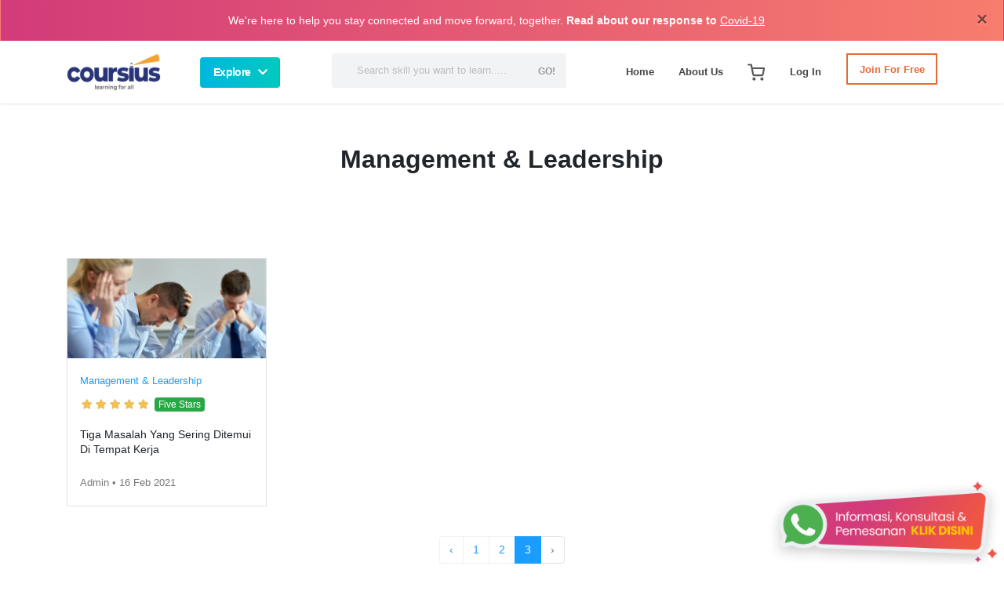

--- FILE ---
content_type: text/html; charset=UTF-8
request_url: https://coursius.com/article/3?page=3
body_size: 6003
content:
<!DOCTYPE html>
<html>
    <head>

        <!-- Basic -->
        <meta charset="utf-8">
        <meta http-equiv="X-UA-Compatible" content="IE=edge">   

        <title>Coursius Digital Learning</title>    
        
        <meta name="keywords" content="Coursius Digital Learning" />
        <meta name="description" content="CDL - Coursius Digital Learning">
        <meta name="author" content="coursius.com">
        
        <!-- Favicon -->
        <link rel="shortcut icon" href="https://coursius.com/design/coursius-web/img/favicon.png" type="image/x-icon" />
        <link rel="apple-touch-icon" href="https://coursius.com/design/coursius-web/img/favicon.png">

        <!-- Mobile Metas -->
        <meta name="viewport" content="width=device-width, initial-scale=1, minimum-scale=1.0, shrink-to-fit=no">

        <!-- Web Fonts  -->
        <link href="https://fonts.googleapis.com/css?family=Roboto+Slab:300,400,700" rel="stylesheet" type="text/css">

        <!-- Vendor CSS -->
        <link rel="stylesheet" href="https://coursius.com/design/coursius-web/vendor/bootstrap/css/bootstrap.min.css">
        <link rel="stylesheet" href="https://coursius.com/design/coursius-web/vendor/fontawesome-free/css/all.min.css">
        <link rel="stylesheet" href="https://coursius.com/design/coursius-web/vendor/animate/animate.min.css">
        <link rel="stylesheet" href="https://coursius.com/design/coursius-web/vendor/simple-line-icons/css/simple-line-icons.min.css">
        <link rel="stylesheet" href="https://coursius.com/design/coursius-web/vendor/owl.carousel/assets/owl.carousel.min.css">
        <link rel="stylesheet" href="https://coursius.com/design/coursius-web/vendor/owl.carousel/assets/owl.theme.default.min.css">
        <link rel="stylesheet" href="https://coursius.com/design/coursius-web/vendor/magnific-popup/magnific-popup.min.css">
        <link rel="stylesheet" href="https://coursius.com/design/coursius-web/vendor/bootstrap-star-rating/css/star-rating.min.css">
        <link rel="stylesheet" href="https://coursius.com/design/coursius-web/vendor/bootstrap-star-rating/themes/krajee-fas/theme.min.css">

        <!-- Theme CSS -->
        <link rel="stylesheet" href="https://coursius.com/design/coursius-web/css/theme.css">
        <link rel="stylesheet" href="https://coursius.com/design/coursius-web/css/theme-elements.css">
        <link rel="stylesheet" href="https://coursius.com/design/coursius-web/css/theme-blog.css">
        <link rel="stylesheet" href="https://coursius.com/design/coursius-web/css/theme-shop.css">

        <!-- Current Page CSS -->
        <link rel="stylesheet" href="https://coursius.com/design/coursius-web/vendor/rs-plugin/css/settings.css">
        <link rel="stylesheet" href="https://coursius.com/design/coursius-web/vendor/rs-plugin/css/layers.css">
        <link rel="stylesheet" href="https://coursius.com/design/coursius-web/vendor/rs-plugin/css/navigation.css">
        
        <!-- Demo CSS -->
        <link rel="stylesheet" href="https://coursius.com/design/coursius-web/css/demos/demo-insurance.css">
        <link rel="stylesheet" href="https://coursius.com/design/coursius-web/css/demos/demo-business-consulting.css">
        <link rel="stylesheet" href="https://coursius.com/design/coursius-web/css/demos/demo-seo.css">
        <link rel="stylesheet" href="https://coursius.com/design/coursius-web/css/demos/demo-product-landing.css">

        <!-- Skin CSS -->
        <link rel="stylesheet" href="https://coursius.com/design/coursius-web/css/skins/skin-insurance.css"> 

        <!-- Theme Custom CSS -->
        <link rel="stylesheet" href="https://coursius.com/design/coursius-web/css/custom.css">
        <style type="text/css">
nav ul.pagination {
    justify-content: center !important;
}
</style>
        <!-- Head Libs -->
        <script src="https://coursius.com/design/coursius-web/vendor/modernizr/modernizr.min.js"></script>
        <link href="https://coursius.com/design/lib/videojs/video-js.css" rel="stylesheet" />

    </head>
    <body>
        <div class="body">
            <header id="header"data-plugin-options="{'stickyEnabled': true, 'stickyEnableOnBoxed': true, 'stickyEnableOnMobile': true, 'stickyChangeLogo': false, 'stickyStartAt': 0}">
    <div class="header-body border-top-0">
        <div class="alert alert-gradient m-0">
            <button type="button" class="close" data-dismiss="alert" aria-label="Close"><span
                    aria-hidden="true">×</span></button>
            We're here to help you stay connected and move forward, together. <strong>Read about our response to</strong>
            <a href="#" class="alert-link-underline">Covid-19</a>
        </div>
        <div class="header-container container">
            <div class="header-row">
                <div class="header-column">
                    <div class="header-row">
                        <div class="header-logo">
                            <a href="https://coursius.com">
                                <img alt="Porto" width="120" height="48" data-sticky-width="105" data-sticky-height="40"
                                    src="https://coursius.com/design/coursius-web/img/logo2.png">
                            </a>
                        </div>
                        <div class="header-row">
                            <div class="explore header-nav-main header-nav-main-effect-1 header-nav-main-sub-effect-1">
                                <nav class="collapse">
                                    <ul class="nav nav-pills" id="mainNav">
                                        <li class="dropdown">
                                            <a class="explore dropdown-toggle btn btn-gradient-primary ml-5 text-3 font-weight-semibold negative-ls-05" href="#">
                                                Explore
                                            </a>
                                            <ul class="dropdown-menu dropdown-right">
                                                                                                                                                        <li><a class="dropdown-item" href="https://coursius.com/article/1">Skill Communication (39)</a></li>
                                                                                                                                                                                                             <li><a class="dropdown-item" href="https://coursius.com/article/2">Creativity &amp; Innovation (17)</a></li>
                                                                                                                                                                                                             <li><a class="dropdown-item" href="https://coursius.com/article/3">Management &amp; Leadership (41)</a></li>
                                                                                                                                                                                                             <li><a class="dropdown-item" href="https://coursius.com/article/4">Personal Development (30)</a></li>
                                                                                                                                                                                                             <li><a class="dropdown-item" href="https://coursius.com/article/5">Sales Development (29)</a></li>
                                                                                                                                                                                                             <li><a class="dropdown-item" href="https://coursius.com/article/6">Service Excellence (15)</a></li>
                                                                                                                                                                                                                                                                                                                                                         </ul>
                                        </li>
                                    </ul>
                                </nav>
                            </div>

                        </div>
                    </div>
                </div>
                <div class="header-column d-none d-sm-block">
                    <div class="header-row justify-content-end">
                        <div class="header-nav-features header-nav-features-no-border w-100 bg-semidark border-radius mt-3 py1">
                            <form role="search" class="d-flex w-100">
                                <div class="simple-search input-group w-100">
                                    <input class="focus-grey form-control border-0 border-radius-0 text-2 bg-semidark py-1 text-muted" id="headerSearch"
                                        name="q" type="search" value="" placeholder="Search skill you want to learn.....">
                                    <span class="input-group-append bg-semidark border-0 border-radius-0 py-1">
                                        <button class="btn" type="submit">
                                            <span class="font-weight-bold text-muted text-2">GO!</span>
                                        </button>
                                    </span>
                                </div>
                            </form>
                        </div>
                    </div>
                </div>

                <div class="header-column justify-content-end">
                    <div class="header-row">
                        <div class="header-nav header-nav-links order-2 order-lg-1">
                            <div class="header-nav-main header-nav-main-square header-nav-main-dropdown-no-borders header-nav-main-text-capitalize header-nav-main-text-size-2 header-nav-main-mobile-dark header-nav-main-effect-1 header-nav-main-sub-effect-1 appear-animation font-weight-bold"
                                            data-appear-animation="fadeIn" data-plugin-options="{'accY': 100}"">
                                <nav class="collapse">
                                    <ul class="nav nav-pills" id="mainNav">
                                        <li class="">
                                            <form role="search" class="d-flex w-100 d-block d-sm-none">
                                                <div class="simple-search input-group w-100">
                                                    <input
                                                        class="focus-grey form-control border-0 border-radius-0 text-2 bg-semidark py-1 text-muted"
                                                        id="headerSearch" name="q" type="search" value=""
                                                        placeholder="Search skill you want to learn.....">
                                                    <span class="input-group-append bg-semidark border-0 border-radius-0 py-1">
                                                        <button class="btn" type="submit">
                                                            <span class="font-weight-bold text-muted text-2">GO!</span>
                                                        </button>
                                                    </span>
                                                </div>
                                            </form>
                                        </li>
                                        <li>
                                            <div class="header-row d-flex w-100 d-block d-lg-hide">
                                                <ul class="navbar-responsive">
                                                    <li class="dropdown">
                                                        <a class="explore-menu nav-link dropdown-toggle" href="#">
                                                            Explore
                                                        </a>
                                                        <ul class="dropdown-menu dropdown-right">
                                                                                                                                                                                            <li><a class="dropdown-item" href="https://coursius.com/article/1">Skill Communication (39)</a></li>
                                                                                                                                                                                                                                                             <li><a class="dropdown-item" href="https://coursius.com/article/2">Creativity &amp; Innovation (17)</a></li>
                                                                                                                                                                                                                                                             <li><a class="dropdown-item" href="https://coursius.com/article/3">Management &amp; Leadership (41)</a></li>
                                                                                                                                                                                                                                                             <li><a class="dropdown-item" href="https://coursius.com/article/4">Personal Development (30)</a></li>
                                                                                                                                                                                                                                                             <li><a class="dropdown-item" href="https://coursius.com/article/5">Sales Development (29)</a></li>
                                                                                                                                                                                                                                                             <li><a class="dropdown-item" href="https://coursius.com/article/6">Service Excellence (15)</a></li>
                                                                                                                                                                                                                                                                                                                                                                                                                                             </ul>
                                                    </li>
                                                </ul>
                                            </div>
                                        </li>
                                        <li>
                                            <a class="nav-link font-weight-bold" href="https://coursius.com">
                                                Home
                                            </a>
                                        </li>
                                        <li>
                                            <a class="nav-link font-weight-bold" href="https://coursius.com/about">
                                                About Us
                                            </a>
                                        </li>
                                        <li>
                                            <a class="nav-link" href="https://coursius.com/comingsoon">
                                                <img src="https://coursius.com/design/coursius-web/img/svg/cart.svg" height="23" alt="" class="header-nav-top-icon-img">
                                                
                                            </a>
                                        </li>
                                        <li>
                                            <a class="nav-link font-weight-bold" href="https://coursius.com/comingsoon">
                                                Log in
                                            </a>
                                        </li>
                                        <li>
                                            <a class="btn btn-outline custom-border-width btn-orange-outline mt-3 mb-2 font-weight-bold ml-3"
                                                href="https://coursius.com/comingsoon">Join for Free</a>
                                        </li>
                                    </ul>
                                </nav>
                            </div>
                            <button class="btn header-btn-collapse-nav" data-toggle="collapse"
                                data-target=".header-nav-main nav">
                                <i class="fas fa-bars"></i>
                            </button>
                        </div>
                    </div>
                </div>

            </div>
        </div>
    </div>
</header>            <div role="main" class="main">
                
                <section class="py-5">
    <div class="container">
        <div class="row">

            <div class="col-md-12 align-self-center p-static order-2 text-center">
                <h1 class="text-dark font-weight-bolder text-8">Management &amp; Leadership</h1>
            </div>

        </div>
    </div>
</section>
                
<div class="container py-4">

    <div class="row">
        <div class="col">
            <div class="blog-posts">

                <div class="row">

                                                            <div class="col-md-4 col-lg-3">
                        <div class="mb-5 border border-color-light-1">
                            <a href="https://coursius.com/article/read/tiga-masalah-yang-sering-ditemui-di-tempat-kerja">
                                <img class="img-fluid rounded-0 mb-3" src="https://coursius.com/storage/images/thumb/2021_04_08_12_18_41_b91589fc25f569b19e73df0f29ce0be8_256x128_thumb.jpg" alt="" />
                            </a>
                            <!-- <span class="ribbon-best-seller">most download</span> -->
                            <div class="px-3">
                                <p class="text-color-primary text-2 mb-1">Management &amp; Leadership</p>
                                <div class="d-block pb-2">
                                    <input type="text" class="rating-invisible" value="5" title="" data-plugin-star-rating data-plugin-options="{'step': 0.1, 'showCaption': true, 'color': 'primary ', 'size':'xs'}">
                                </div>
                                <div class="vid-desc my-2 line-height-4 text-color-dark font-weight-normal">
                                    <a href="https://coursius.com/article/read/tiga-masalah-yang-sering-ditemui-di-tempat-kerja" class="text-color-dark">Tiga Masalah Yang Sering Ditemui Di Tempat Kerja</a>
                                </div>
                                <p class="text-2 mb-3">Admin &bull; 16 Feb 2021</p>
                            </div>
                        </div>
                    </div>
                                        <div class="col-md-12 text-center">
                        <nav>
        <ul class="pagination">
            
                            <li class="page-item">
                    <a class="page-link" href="https://coursius.com/article/3?page=2" rel="prev" aria-label="&laquo; Previous">&lsaquo;</a>
                </li>
            
            
                            
                
                
                                                                                        <li class="page-item"><a class="page-link" href="https://coursius.com/article/3?page=1">1</a></li>
                                                                                                <li class="page-item"><a class="page-link" href="https://coursius.com/article/3?page=2">2</a></li>
                                                                                                <li class="page-item active" aria-current="page"><span class="page-link">3</span></li>
                                                                        
            
                            <li class="page-item disabled" aria-disabled="true" aria-label="Next &raquo;">
                    <span class="page-link" aria-hidden="true">&rsaquo;</span>
                </li>
                    </ul>
    </nav>

                    </div>
                    
                    
                </div>


            </div>
        </div>

    </div>

</div>

                <footer id="footer" class="footer bg-color-light border-top-0 m-0">
    <div class="container">
        <div class="row pt-5 pb-4">
            <div class="col-lg-5 d-flex flex-column justify-content-center align-items-center bg-color-light">
                <img class="mt-0" src="https://coursius.com/design/coursius-web/img/logo2.png" alt="" height="50">
                <ul class="footer-social-icons social-icons social-icons-clean social-icons-icon-dark mt-4 mb-5">
                    <li class="mr-2 social-icons-facebook"><a href="https://www.facebook.com/Coursius-107270100927642/?hc_ref=ARRBDb6gTxvOhjkO73wUM1BXcAPNI5bf8jgoPnZfHPiW_Go1gAscOROJt6dQy5uL-QA&amp;fref=nf&amp;__xts__[0]=68.ARAbC0jMSpl7rkC6-FPCYp6V9l68qBIiwH023tkopBt" target="_blank" title="facebook"><i class="text-4 fab fa-facebook-f"></i></a></li>
                    
                    
                    <li class="mr-2 social-icons-youtube"><a href="https://www.youtube.com/channel/UC000iHNV6vrLDFt8vt9rIWQ" target="_blank" title="youtube"><i class="text-4 fab fa-youtube"></i></a></li>
                    <li class="mr-2 social-icons-instagram"><a href="https://www.instagram.com/coursius.id/?hl=en" target="_blank" title="instagram"><i class="text-4 fab fa-instagram"></i></a></li>
                </ul>
            </div>
            <div class="col-md-4 col-lg-2">
                <h2 class="text-color-dark text-5 text-transform-none font-weight-bold mb-3">About Us</h2>
                <ul class="list list-unstyled">
                    <li><a href="#" class="text-3 font-weight-semibold text-color-dark">Digital Product</a></li>
                    <li><a href="https://coursius.com/about" class="text-3 font-weight-semibold text-color-dark">About Us</a></li>
                    <li><a href="#" class="text-3 font-weight-semibold text-color-dark">Careers</a></li>
                    <li><a href="#" class="text-3 font-weight-semibold text-color-dark">Press Center</a></li>
                </ul>
            </div>
            <div class="col-md-4 col-lg-2">
                <h2 class="text-color-dark text-5 text-transform-none font-weight-bold mb-3">Community</h2>
                <ul class="list list-unstyled">
                    <li><a href="#" class="text-3 font-weight-semibold text-color-dark">Go Premium</a></li>
                    <li><a href="#" class="text-3 font-weight-semibold text-color-dark">Team Plans</a></li>
                    <li><a href="#" class="text-3 font-weight-semibold text-color-dark">Refer a Friend</a></li>
                    <li><a href="#" class="text-3 font-weight-semibold text-color-dark">Free Classes</a></li>
                </ul>
            </div>
            <div class="col-md-4 col-lg-2">
                <h2 class="text-color-dark text-5 text-transform-none font-weight-bold mb-3">Support</h2>
                <ul class="list list-unstyled">
                    <li><a href="#" class="text-3 font-weight-semibold text-color-dark">Support</a></li>
                    <li><a href="#" class="text-3 font-weight-semibold text-color-dark">Contact Us</a></li>
                    <li><a href="#" class="text-3 font-weight-semibold text-color-dark">System Requirements</a></li>
                </ul>
            </div>
        </div>
    </div>
    <div class="footer-copyright-border-grey bg-color-light">
        <div class="container container-lg py-2">
            <div class="row py-4">
                <div
                    class="col-lg-7 d-flex align-items-left mb-4 mb-lg-0 pt-4 pt-lg-0">
                    <p class="text-3 text-color-dark font-weight-semibold">Copyright © 2026 Coursius Learning Digital, Inc.</p>
                </div>
                <div class="col-lg-4 d-flex align-items-center justify-content-center justify-content-lg-end mb-4 mb-lg-0 pt-4 pt-lg-0">
                    <p>
                        <span class="pr-0 pr-md-3 d-block d-md-inline-block"><a href="#" class="text-color-dark pl-1">Privacy Policy</a></span>
                        <span class="pr-0 pr-md-3 d-block d-md-inline-block"><a href="#" class="text-color-dark pl-1">Cookie Policy</a></span>
                    </p>
                </div>
            </div>
            <div class="float-chat">
                <a href="https://api.whatsapp.com/send/?phone=628111478111&text=Halo+Coursius%2C+kami+tertarik+dengan+program+pelatihannya%2C+bisakah+kami+mendapatkan+informasi+lebih+lanjut%3F&app_absent=0">
                    <img src="https://coursius.com/design/coursius-web/img/float-chat.png" alt="" height="120">
                </a>
            </div>
        </div>
    </div>
</footer>
            </div>

        <!-- Vendor -->
        <script src="https://coursius.com/design/coursius-web/vendor/jquery/jquery.min.js"></script>
        <script src="https://coursius.com/design/coursius-web/vendor/jquery.appear/jquery.appear.min.js"></script>
        <script src="https://coursius.com/design/coursius-web/vendor/jquery.easing/jquery.easing.min.js"></script>
        <script src="https://coursius.com/design/coursius-web/vendor/jquery.cookie/jquery.cookie.min.js"></script>
        <script src="https://coursius.com/design/coursius-web/vendor/popper/umd/popper.min.js"></script>
        <script src="https://coursius.com/design/coursius-web/vendor/bootstrap/js/bootstrap.min.js"></script>
        <script src="https://coursius.com/design/coursius-web/vendor/common/common.min.js"></script>
        <script src="https://coursius.com/design/coursius-web/vendor/jquery.validation/jquery.validate.min.js"></script>
        <script src="https://coursius.com/design/coursius-web/vendor/jquery.easy-pie-chart/jquery.easypiechart.min.js"></script>
        <script src="https://coursius.com/design/coursius-web/vendor/jquery.gmap/jquery.gmap.min.js"></script>
        <script src="https://coursius.com/design/coursius-web/vendor/jquery.lazyload/jquery.lazyload.min.js"></script>
        <script src="https://coursius.com/design/coursius-web/vendor/isotope/jquery.isotope.min.js"></script>
        <script src="https://coursius.com/design/coursius-web/vendor/owl.carousel/owl.carousel.min.js"></script>
        <script src="https://coursius.com/design/coursius-web/vendor/magnific-popup/jquery.magnific-popup.min.js"></script>
        <script src="https://coursius.com/design/coursius-web/vendor/vide/jquery.vide.min.js"></script>
        <script src="https://coursius.com/design/coursius-web/vendor/vivus/vivus.min.js"></script>
        <script src="https://coursius.com/design/coursius-web/vendor/bootstrap-star-rating/js/star-rating.min.js"></script>
        <script src="https://coursius.com/design/coursius-web/vendor/bootstrap-star-rating/themes/krajee-fas/theme.min.js"></script>
        
        <!-- Theme Base, Components and Settings -->
        <script src="https://coursius.com/design/coursius-web/js/theme.js"></script>
        
        <!-- Current Page Vendor and Views -->
        <script src="https://coursius.com/design/coursius-web/vendor/rs-plugin/js/jquery.themepunch.tools.min.js"></script>
        <script src="https://coursius.com/design/coursius-web/vendor/rs-plugin/js/jquery.themepunch.revolution.min.js"></script>

        <!-- Current Page Vendor and Views -->
        <script src="https://coursius.com/design/coursius-web/js/views/view.contact.js"></script>

        <script src="https://coursius.com/design/coursius-web/js/demos/demo-product-landing.js"></script>
        
        <!-- Theme Custom -->
        <script src="https://coursius.com/design/coursius-web/js/custom.js"></script>
        
        <!-- Theme Initialization Files -->
        <script src="https://coursius.com/design/coursius-web/js/theme.init.js"></script>
        <script src="https://coursius.com/design/lib/videojs/video.min.js"></script>

        <script>
    $(document).ready(function(){
        var paging = $(this).find('.pagination');
        console.log(paging)
        paging.addClass('paging-center');
    });
</script>


        <!-- Global site tag (gtag.js) - Google Analytics -->
        <script async src="https://www.googletagmanager.com/gtag/js?id=G-KN9M4YH8D6"></script>
        <script>
            window.dataLayer = window.dataLayer || [];
            function gtag(){dataLayer.push(arguments);}
            gtag('js', new Date());

            gtag('config', 'G-KN9M4YH8D6');
	</script>

<!-- Monitoring tag -->
<script type="text/javascript">
(function(w,d,u,f){
  if (w[f]) return;
  w[f] = true;
  var s = d.createElement('script');
  s.async = true;
  s.src = u;
  d.getElementsByTagName('head')[0].appendChild(s);
})(window, document, 'https://monitoring.supersmartsystem.com/beacon/rum.js?appKey=dce0aaf8-21ec-4163-b9a6-85cdf8751d73', 'mtag');
</script>
	
    </body>
</html>


--- FILE ---
content_type: text/css
request_url: https://coursius.com/design/coursius-web/css/demos/demo-insurance.css
body_size: 10155
content:
@-webkit-keyframes fadeInUpShorter {
	from {
		opacity: 0;
		-webkit-transform: translate(0, 50px);
						transform: translate(0, 50px);
	}
	to {
		opacity: 1;
		-webkit-transform: translate(0, 0);
						transform: translate(0, 0);
	}
}
@keyframes fadeInUpShorter {
	from {
		opacity: 0;
		-webkit-transform: translate(0, 50px);
						transform: translate(0, 50px);
	}
	to {
		opacity: 1;
		-webkit-transform: translate(0, 0);
						transform: translate(0, 0);
	}
}
@-webkit-keyframes fadeInLeftShorter {
	from {
		opacity: 0;
		-webkit-transform: translate(50px, 0);
						transform: translate(50px, 0);
	}
	to {
		opacity: 1;
		-webkit-transform: translate(0, 0);
						transform: translate(0, 0);
	}
}
@keyframes fadeInLeftShorter {
	from {
		opacity: 0;
		-webkit-transform: translate(50px, 0);
						transform: translate(50px, 0);
	}
	to {
		opacity: 1;
		-webkit-transform: translate(0, 0);
						transform: translate(0, 0);
	}
}
@-webkit-keyframes fadeInRightShorter {
	from {
		opacity: 0;
		-webkit-transform: translate(-50px, 0);
						transform: translate(-50px, 0);
	}
	to {
		opacity: 1;
		-webkit-transform: translate(0, 0);
						transform: translate(0, 0);
	}
}
@keyframes fadeInRightShorter {
	from {
		opacity: 0;
		-webkit-transform: translate(-50px, 0);
						transform: translate(-50px, 0);
	}
	to {
		opacity: 1;
		-webkit-transform: translate(0, 0);
						transform: translate(0, 0);
	}
}
@-webkit-keyframes expandIn {
	from {
		opacity: 0;
		-webkit-transform: scale(0.8);
						transform: scale(0.8);
	}
	to {
		opacity: 1;
		-webkit-transform: scale(1);
						transform: scale(1);
	}
}
@keyframes expandIn {
	from {
		opacity: 0;
		-webkit-transform: scale(0.8);
						transform: scale(0.8);
	}
	to {
		opacity: 1;
		-webkit-transform: scale(1);
						transform: scale(1);
	}
}
.fadeInUpShorter {
	-webkit-animation-name: fadeInUpShorter;
					animation-name: fadeInUpShorter;
}

.fadeInLeftShorter {
	-webkit-animation-name: fadeInLeftShorter;
					animation-name: fadeInLeftShorter;
}

.fadeInRightShorter {
	-webkit-animation-name: fadeInRightShorter;
					animation-name: fadeInRightShorter;
}

.expandIn {
	-webkit-animation-name: expandIn;
					animation-name: expandIn;
}

.body {
	background: #FFF;
}

#header .header-body {
	border-top: 0;
}

.custom-primary-font {
	font-family: "Roboto Slab", serif !important;
}

.custom-bg-color-1 {
	background-color: #4a5559 !important;
}

.custom-link-style-1 {
	color: #1d2127 !important;
	-webkit-transition: ease color 300ms;
	transition: ease color 300ms;
}
.custom-link-style-1:hover, .custom-link-style-1:focus, .custom-link-style-1:active {
	color: #CCC !important;
}

.custom-btn-style-1 {
	padding: 11.2px 32px;
	padding: 0.7rem 2rem;
	border-radius: 50px !important;
}

ul.custom-comments-style li {
	border-top: 1px solid #DDE5E7;
}
@media (min-width: 768px) {
	ul.custom-comments-style li {
		padding: 35px 0 0 115px;
	}
}
ul.custom-comments-style > li:first-child {
	border-top: 0;
}
ul.custom-comments-style .comment-block {
	background: none;
	padding: 5px 0 20px;
}

.custom-bullets-style-1 .tp-bullet {
	background: #FFF;
	width: 10px;
	height: 10px;
	border-color: #FFF;
}
.custom-bullets-style-1 .tp-bullet:hover, .custom-bullets-style-1 .tp-bullet.selected {
	background: #CCC;
}

.custom-thumb-style-1 {
	border: none;
	background: transparent;
}
.custom-thumb-style-1 img {
	border-radius: 100% !important;
	border: 0;
	-webkit-box-shadow: none;
					box-shadow: none;
}

.custom-opacity-1 {
	opacity: 0.2 !important;
}

.custom-opacity-2 {
	opacity: 0.5 !important;
}

.custom-fontsize-1 {
	font-size: 1.3em !important;
	line-height: 1.3 !important;
}

.custom-fontsize-2 {
	font-size: 17.6px !important;
	font-size: 1.1rem !important;
}

.custom-fontsize-3 {
	font-size: 25.6px !important;
	font-size: 1.6rem !important;
	letter-spacing: 0;
}

.custom-fontsize-4 {
	font-size: 64px !important;
	font-size: 4rem !important;
}

.custom-fontsize-5 {
	font-size: 16px !important;
	font-size: 1rem !important;
}

.custom-fontsize-6 {
	font-size: 19.2px !important;
	font-size: 1.2rem !important;
	letter-spacing: 0;
}

.custom-fontsize-7 {
	font-size: 41.6px !important;
	font-size: 2.6rem !important;
	letter-spacing: 0;
}

.custom-padding-1 {
	padding: 96px 0 !important;
	padding: 6rem 0 !important;
}

.custom-padding-2 {
	padding: 40px 48px !important;
	padding: 2.5rem 3rem !important;
}

.custom-padding-3 {
	padding: 72px 0 !important;
	padding: 4.5rem 0 !important;
}

.custom-padding-4 {
	padding: 32px 36.8px !important;
	padding: 2rem 2.3rem !important;
}

.custom-left-rounded-form-control {
	border-radius: 50px 0 0 50px !important;
	height: 60px !important;
	padding: 0 24px;
	padding: 0 1.5rem;
	border-color: #c7ccce;
	border-width: 2px;
	font-weight: 600;
	color: #000 !important;
}

.custom-right-rounded-form-control {
	border-radius: 0 50px 50px 0 !important;
	border-left: 0;
	height: 60px;
	padding: 0 24px;
	padding: 0 1.5rem;
	color: #000;
	font-weight: 600;
	border-color: #c7ccce;
	border-width: 2px;
}
.custom-right-rounded-form-control::-webkit-input-placeholder {
	color: #000 !important;
}
.custom-right-rounded-form-control:-ms-input-placeholder {
	color: #000 !important;
}
.custom-right-rounded-form-control::-ms-input-placeholder {
	color: #000 !important;
}
.custom-right-rounded-form-control::placeholder {
	color: #000 !important;
}
.custom-right-rounded-form-control:-ms-input-placeholder {
	color: #000 !important;
}

@media (max-width: 767px) {
	.custom-left-rounded-form-control,
	.custom-right-rounded-form-control {
		border-radius: 50px !important;
	}

	.custom-right-rounded-form-control {
		border-left: 2px solid #c7ccce;
	}
}
.custom-select-1 {
	position: relative;
}
.custom-select-1:before {
	content: '\f107';
	font-family: "Font Awesome 5 Free";
	position: absolute;
	display: block;
	color: #000 !important;
	top: 19px;
	right: 20px;
	color: #b5b5b5;
	font-weight: bold;
	pointer-events: none;
}
.custom-select-1 select {
	-webkit-appearance: none;
	-moz-appearance: none;
	-ms-appearance: none;
	color: #000;
}
.custom-select-1 select::-ms-expand {
	display: none;
}

/* 
* Carousel
*/
.owl-carousel.custom-carousel-style-1 .owl-item {
	opacity: 0.5;
	-webkit-transition: ease opacity 300ms;
	transition: ease opacity 300ms;
}
.owl-carousel.custom-carousel-style-1 .owl-item:hover {
	opacity: 1;
}
.owl-carousel.custom-carousel-style-1 .owl-nav button.owl-prev,
.owl-carousel.custom-carousel-style-1 .owl-nav button.owl-next {
	background-color: transparent;
	border: 1px solid #CCC;
	color: #CCC;
	width: 40px;
	height: 40px;
}
.owl-carousel.custom-carousel-style-1 .owl-nav button.owl-prev:hover, .owl-carousel.custom-carousel-style-1 .owl-nav button.owl-prev:active, .owl-carousel.custom-carousel-style-1 .owl-nav button.owl-prev:focus,
.owl-carousel.custom-carousel-style-1 .owl-nav button.owl-next:hover,
.owl-carousel.custom-carousel-style-1 .owl-nav button.owl-next:active,
.owl-carousel.custom-carousel-style-1 .owl-nav button.owl-next:focus {
	background-color: #CCC;
	border-color: #CCC;
	color: #FFF;
}
.owl-carousel.custom-carousel-style-1 .owl-nav button.owl-prev:before {
	content: '\f104';
	left: 1px;
	top: 1px;
	font-size: 21px;
}
.owl-carousel.custom-carousel-style-1 .owl-nav button.owl-next:before {
	content: '\f105';
	left: 1px;
	top: 1px;
	font-size: 21px;
}
.owl-carousel.custom-carousel-style-2 .owl-dots {
	margin-top: 30px;
}
.owl-carousel.custom-carousel-style-2 .owl-dots button.owl-dot:hover span, .owl-carousel.custom-carousel-style-2 .owl-dots button.owl-dot:active span, .owl-carousel.custom-carousel-style-2 .owl-dots button.owl-dot.active span {
	background-color: #CCC;
}
.owl-carousel.custom-carousel-style-2 .owl-dots button.owl-dot span {
	width: 12px;
	height: 12px;
	margin: 5px 4px;
}

/*
* Tabs
*/
.tabs-navigation.custom-tabs-navigation-1 .nav-tabs > li .nav-link {
	border-left: 0 !important;
	border-right-width: 1px;
	border-right-style: solid;
	border-right-color: #CCC;
	border-bottom: 0;
	border-radius: 0;
	background: transparent !important;
	color: #1d2127;
	font-size: 32px;
	font-size: 2rem;
}
.tabs-navigation.custom-tabs-navigation-1 .nav-tabs > li .nav-link:before {
	content: none;
}
.tabs-navigation.custom-tabs-navigation-1 .nav-tabs > li .nav-link:hover, .tabs-navigation.custom-tabs-navigation-1 .nav-tabs > li .nav-link:focus, .tabs-navigation.custom-tabs-navigation-1 .nav-tabs > li .nav-link.active {
	border-right-width: 2px;
}

/*
* Testimonial
*/
.testimonial.custom-testimonial-style-1 blockquote {
	background: transparent !important;
	padding: 11.2px 28.8px;
	padding: 0.7rem 1.8rem;
}
.testimonial.custom-testimonial-style-1 blockquote:before, .testimonial.custom-testimonial-style-1 blockquote:after {
	color: #1d2127;
	font-family: 'Font Awesome 5 Free';
	font-size: 14px;
	font-weight: 900;
}
.testimonial.custom-testimonial-style-1 blockquote:before {
	content: '\f10d';
	left: 0;
	top: 15px;
}
.testimonial.custom-testimonial-style-1 blockquote:after {
	content: none;
}
.testimonial.custom-testimonial-style-1 blockquote p {
	color: #777;
	font-family: 'Poppins';
	font-style: normal;
	font-size: 14px;
	line-height: 24px;
}
.testimonial.custom-testimonial-style-1 .testimonial-author {
	position: relative;
	margin-left: 28.8px;
	margin-left: 1.8rem;
	-webkit-box-orient: vertical;
	-webkit-box-direction: normal;
			-ms-flex-direction: column;
					flex-direction: column;
}
.testimonial.custom-testimonial-style-1 .testimonial-author:before {
	content: '';
	position: absolute;
	top: -7px;
	left: 1px;
	border-top: 2px solid #1d2127;
	width: 12px;
}

/*
* Rate
*/
.custom-rate-style > i {
	color: #c8c8c8;
}
.custom-rate-style > i.active {
	color: #252525;
}

/*
* Footer
*/
#footer p:not(.no-custom-color), #footer a:not(.no-custom-color), #footer span:not(.no-custom-color) {
	color: #a8b0b3;
	-webkit-transition: ease color 300ms;
	transition: ease color 300ms;
	font-size: 13px;
}
#footer a:hover, #footer a:focus, #footer a:active {
	color: #FFF;
}
#footer .list li {
	margin-bottom: 5px;
}

/* IE */
html.ie .custom-feature-box-1 .feature-box-info {
	-webkit-box-flex: 0;
			-ms-flex: 0 0 auto;
					flex: 0 0 auto;
}


--- FILE ---
content_type: text/css
request_url: https://coursius.com/design/coursius-web/css/demos/demo-business-consulting.css
body_size: 22240
content:
.custom-primary-font {
	font-family: "Sintony", sans-serif;
}

.custom-secondary-font {
	font-family: "Playfair Display", serif;
}

.custom-section-padding {
	padding: 60px 0px;
}

.custom-section-padding-2 {
	padding-top: 60px;
}

.custom-section-padding-3 {
	padding-left: 110px !important;
}

.custom-opacity-font {
	opacity: 0.6;
	-webkit-transition: ease all 300ms;
	transition: ease all 300ms;
}
.custom-opacity-font:hover {
	opacity: 1;
}

.custom-border-radius {
	border-radius: 35px !important;
	padding: 11px 30px !important;
}
.custom-border-radius.custom-border-radius-small {
	padding: 7px 17px !important;
	font-size: 12px;
}

.btn-outline.custom-border-width {
	border-width: 2px;
}

@media (min-width: 991px) {
	.custom-md-border-top {
		border-top: 1px solid rgba(255, 255, 255, 0.12);
	}
}
.custom-position-1 {
	position: relative;
	margin-top: -177px;
}

@media (max-width: 991px) {
	.custom-position-1 {
		margin-top: 0;
		background: #101019;
	}
}
.custom-color-red {
	color: #fa4141;
}

.tp-leftarrow.custom-arrows-style-1, .tp-rightarrow.custom-arrows-style-1 {
	width: 45px;
	height: 120px;
	background: rgba(16, 16, 25, 0.5);
}
.tp-leftarrow.custom-arrows-style-1:hover, .tp-rightarrow.custom-arrows-style-1:hover {
	background: #101019;
}
.tp-leftarrow.custom-arrows-style-1:before, .tp-rightarrow.custom-arrows-style-1:before {
	content: '';
	position: absolute;
	top: 50%;
	left: 70%;
	width: 30px;
	height: 30px;
	border-top: 1px solid #FFF;
	border-left: 1px solid #FFF;
	-webkit-transform: translate3d(-50%, -50%, 0) rotate(-45deg);
					transform: translate3d(-50%, -50%, 0) rotate(-45deg);
}
.tp-leftarrow.custom-arrows-style-1:after, .tp-rightarrow.custom-arrows-style-1:after {
	content: '';
	display: block;
	position: absolute;
	left: 106%;
	top: 50%;
	width: 70px;
	border-top: 1px solid #FFF;
	-webkit-transform: translate3d(-50%, -50%, 0);
					transform: translate3d(-50%, -50%, 0);
}

@media (max-width: 767px) {
	.tp-leftarrow.custom-arrows-style-1, .tp-rightarrow.custom-arrows-style-1 {
		width: 30px;
		height: 90px;
	}
	.tp-leftarrow.custom-arrows-style-1:before, .tp-rightarrow.custom-arrows-style-1:before {
		width: 20px;
		height: 20px;
	}
	.tp-leftarrow.custom-arrows-style-1:after, .tp-rightarrow.custom-arrows-style-1:after {
		width: 50px;
	}
}
.tp-rightarrow.custom-arrows-style-1 {
	-webkit-transform: rotate(180deg);
					transform: rotate(180deg);
}

.owl-carousel .owl-item > div {
	width: calc(100% + 2px);
}

.owl-carousel.custom-dots-position .owl-dots, .owl-carousel.custom-dots-position-2 .owl-dots {
	position: absolute;
	top: 0;
	right: 0;
	margin-top: -45px !important;
	width: auto;
}
.owl-carousel.custom-dots-position-2 .owl-dots {
	width: 100%;
	max-width: 1140px;
	right: 50%;
	margin: 0 15px;
	text-align: right;
	-webkit-transform: translateX(50%);
					transform: translateX(50%);
}

@media (min-width: 768px) {
	.owl-carousel.custom-dots-position-2 .owl-dots {
		max-width: 750px;
	}
}
@media (min-width: 992px) {
	.owl-carousel.custom-dots-position-2 .owl-dots {
		max-width: 970px;
	}
}
@media (min-width: 1200px) {
	.owl-carousel.custom-dots-position-2 .owl-dots {
		max-width: 1140px;
	}
}
.owl-carousel.custom-arrows-style-2 .owl-nav button.owl-prev, .owl-carousel.custom-arrows-style-2 .owl-nav button.owl-next, .owl-carousel.custom-xs-arrows-style-2 .owl-nav button.owl-prev, .owl-carousel.custom-xs-arrows-style-2 .owl-nav button.owl-next {
	position: absolute;
	width: 30px;
	-webkit-transition: ease all 300ms;
	transition: ease all 300ms;
}
.owl-carousel.custom-arrows-style-2 .owl-nav button.owl-prev:before, .owl-carousel.custom-arrows-style-2 .owl-nav button.owl-next:before, .owl-carousel.custom-xs-arrows-style-2 .owl-nav button.owl-prev:before, .owl-carousel.custom-xs-arrows-style-2 .owl-nav button.owl-next:before {
	content: '';
	display: block;
	position: absolute;
	top: 50%;
	right: -2px;
	left: auto;
	width: 100%;
	border-top: 1px solid #4dbb6d;
	-webkit-transform: translateY(-50%);
					transform: translateY(-50%);
}
.owl-carousel.custom-arrows-style-2 .owl-nav button.owl-prev:after, .owl-carousel.custom-arrows-style-2 .owl-nav button.owl-next:after, .owl-carousel.custom-xs-arrows-style-2 .owl-nav button.owl-prev:after, .owl-carousel.custom-xs-arrows-style-2 .owl-nav button.owl-next:after {
	content: '';
	display: block;
	position: absolute;
	top: 50%;
	right: 0;
	width: 15px;
	height: 15px;
	border-top: 1px solid #4dbb6d;
	border-right: 1px solid #4dbb6d;
	-webkit-transform: translateY(-50%) rotate(45deg);
					transform: translateY(-50%) rotate(45deg);
}
.owl-carousel.custom-arrows-style-2 .owl-nav button.owl-prev.disabled:before, .owl-carousel.custom-arrows-style-2 .owl-nav button.owl-next.disabled:before, .owl-carousel.custom-xs-arrows-style-2 .owl-nav button.owl-prev.disabled:before, .owl-carousel.custom-xs-arrows-style-2 .owl-nav button.owl-next.disabled:before {
	border-top: 1px solid #646466;
}
.owl-carousel.custom-arrows-style-2 .owl-nav button.owl-prev.disabled:after, .owl-carousel.custom-arrows-style-2 .owl-nav button.owl-next.disabled:after, .owl-carousel.custom-xs-arrows-style-2 .owl-nav button.owl-prev.disabled:after, .owl-carousel.custom-xs-arrows-style-2 .owl-nav button.owl-next.disabled:after {
	border-top: 1px solid #646466;
	border-right: 1px solid #646466;
}
.owl-carousel.custom-arrows-style-2 .owl-nav button.owl-prev, .owl-carousel.custom-xs-arrows-style-2 .owl-nav button.owl-prev {
	left: -95px;
	-webkit-transform: rotate(-180deg);
					transform: rotate(-180deg);
}
.owl-carousel.custom-arrows-style-2 .owl-nav button.owl-next, .owl-carousel.custom-xs-arrows-style-2 .owl-nav button.owl-next {
	right: 10px;
}
.owl-carousel.custom-arrows-style-2.show-nav-title .owl-nav, .owl-carousel.custom-xs-arrows-style-2.show-nav-title .owl-nav {
	margin-top: -52px;
}
.owl-carousel.custom-arrows-style-2.show-nav-title .owl-nav button[class*="owl-"], .owl-carousel.custom-arrows-style-2.show-nav-title .owl-nav button[class*="owl-"]:hover, .owl-carousel.custom-arrows-style-2.show-nav-title .owl-nav button[class*="owl-"]:active, .owl-carousel.custom-xs-arrows-style-2.show-nav-title .owl-nav button[class*="owl-"], .owl-carousel.custom-xs-arrows-style-2.show-nav-title .owl-nav button[class*="owl-"]:hover, .owl-carousel.custom-xs-arrows-style-2.show-nav-title .owl-nav button[class*="owl-"]:active {
	width: 30px;
}

@media (max-width: 767px) {
	.owl-carousel.custom-xs-arrows-style-2 .owl-nav {
		display: block;
	}
	.owl-carousel.custom-xs-arrows-style-2 .owl-dots {
		display: none;
	}
}
@media (min-width: 767px) {
	.owl-carousel.custom-xs-arrows-style-2 .owl-nav {
		display: none;
	}
}
/* 
* Header
*/
html:not(.sticky-header-active) #header.header-transparent-dark-bottom-border .header-body {
	border-bottom: 1px solid rgba(255, 255, 255, 0.12);
}

html.sticky-header-active #header.header-effect-shrink .header-body {
	-webkit-box-shadow: none !important;
					box-shadow: none !important;
}

/*
* Rev Slider
*/
@media (min-width: 991px) {
	.slider-container {
		height: 100vh !important;
	}
	.slider-container .slider {
		height: 100vh !important;
	}
}
@media (max-width: 767px) {
	.slider-container .btn {
		font-size: 12px !important;
	}
}
.custom-page-header {
	padding: 120px 0 35px !important;
}
.custom-page-header h1 {
	font-size: 2em;
}

/*
* Looking For
*/
.looking-for .container {
	padding: 30px;
}
.looking-for .looking-for-box h2 {
	color: #FFF;
	line-height: 1.2;
	margin-bottom: 0;
}

@media (max-width: 991px) {
	.looking-for .looking-for-box h2 {
		font-size: 2em;
	}
}
.custom-call-to-action {
	display: block;
	border-left: 2px solid #4a8961;
	padding-left: 10px;
}
.custom-call-to-action span:nth-child(2) {
	display: block;
	font-size: 17.6px;
	font-size: 1.1rem;
}
.custom-call-to-action.white-border {
	border-color: #FFF !important;
}

@media (max-width: 991px) {
	.custom-call-to-action span:nth-child(2) {
		font-size: 1rem;
	}
}
@media (max-width: 767px) {
	.custom-call-to-action span:nth-child(2) {
		font-size: 1.2rem;
	}
}
.custom-content-grid:before {
	content: '';
	display: block;
	position: absolute;
	top: 50%;
	left: 50%;
	-webkit-box-shadow: 0px 0px 97px 70px rgba(152, 152, 152, 0.1);
					box-shadow: 0px 0px 97px 70px rgba(152, 152, 152, 0.1);
	-webkit-transform: translate(-50%, -50%);
					transform: translate(-50%, -50%);
}
.custom-content-grid .content-grid-item:before {
	left: 0px;
}
.custom-content-grid .content-grid-item:after {
	z-index: 1;
}
.custom-content-grid .counters .counter {
	margin-left: 80px;
	text-align: left;
}
.custom-content-grid .counters .counter.margin-style-2 {
	margin-left: 55px;
}
.custom-content-grid .counters .counter .counter-icon {
	float: left;
	margin-left: -50px;
	margin-top: 8px;
}
.custom-content-grid .counters .counter label {
	font-weight: normal;
	letter-spacing: -1px;
	color: #1e1e24;
}
.custom-content-grid .counters strong {
	font-size: 45px;
}

@media (max-width: 991px) {
	.custom-content-grid:before {
		content: none;
	}
	.custom-content-grid .counters .counter.custom-sm-counter-style {
		margin-left: 0;
		text-align: center;
		padding-left: 40px;
	}
	.custom-content-grid .counters .counter.custom-sm-counter-style.margin-style-2 {
		margin-left: 0;
	}
	.custom-content-grid .counters .counter.custom-sm-counter-style .counter-icon {
		float: none;
		margin-left: 0;
		position: absolute;
		top: 50px;
		left: 17%;
	}
}
.list.list-icons.list-icons-style-3 li > .fa:first-child,
.list.list-icons.list-icons-style-3 li > .icons:first-child,
.list.list-icons.list-icons-style-3 li a:first-child > .fa:first-child,
.list.list-icons.list-icons-style-3 li a:first-child > .icons:first-child {
	font-size: 0.7em;
	padding: 10px;
	padding-top: 8px;
}

/*
* Expertise
*/
.feature-box.custom-feature-box {
	margin-bottom: 19.2px;
	margin-bottom: 1.2rem;
}
.feature-box.custom-feature-box.custom-feature-box-active .feature-box-icon, .feature-box.custom-feature-box:hover .feature-box-icon {
	-webkit-box-shadow: 0px 0px 40px 4px rgba(200, 200, 200, 0.5);
					box-shadow: 0px 0px 40px 4px rgba(200, 200, 200, 0.5);
}
.feature-box.custom-feature-box.custom-feature-box-active .feature-box-icon img, .feature-box.custom-feature-box:hover .feature-box-icon img {
	-webkit-transform: translate3d(-50%, -50%, 0) scale(1.1);
					transform: translate3d(-50%, -50%, 0) scale(1.1);
}
.feature-box.custom-feature-box .feature-box-icon {
	-webkit-box-flex: 0;
			-ms-flex: 0 0 auto;
					flex: 0 0 auto;
	background: transparent;
	width: 100px;
	position: relative;
	height: 100px;
	border: 6px solid #FFF;
	border-radius: 100%;
	padding: 5px;
	margin-top: 0;
	overflow: hidden;
	z-index: 1;
	-webkit-transition: ease box-shadow 300ms;
	transition: ease box-shadow 300ms;
}
.feature-box.custom-feature-box .feature-box-icon img {
	position: absolute;
	width: 113%;
	top: 50%;
	left: 50%;
	z-index: 0;
	-webkit-transform: translate3d(-50%, -50%, 0) scale(1);
					transform: translate3d(-50%, -50%, 0) scale(1);
	-webkit-transition: ease transform 300ms;
	transition: ease transform 300ms;
}

@media (max-width: 991px) {
	.col-md-12 .feature-box.feature-box-style-2.custom-feature-box .feature-box-info {
		padding-left: 115px;
	}
}
/*
* Our Strategy
*/
.custom-step-item .step {
	position: relative;
	text-align: center;
	clear: both;
	position: absolute;
	top: 0;
	left: 0;
	font-weight: 600;
}
.custom-step-item .step:before {
	content: '';
	display: block;
	position: absolute;
	top: 0;
	right: -20px;
	height: 63px;
	border-left: 1px solid #e4e4e4;
}
.custom-step-item .step .step-number {
	display: block;
	font-size: 3em;
	font-weight: 700;
	letter-spacing: -4px;
	line-height: 1;
}
.custom-step-item .step-content {
	margin-left: 80px;
}

.owl-carousel.numbered-dots .owl-dots {
	display: inline-block;
	counter-reset: dots;
	margin-left: 70px;
}
.owl-carousel.numbered-dots button.owl-dot span {
	width: 30px;
	height: 30px;
}
.owl-carousel.numbered-dots button.owl-dot span:before {
	counter-increment: dots;
	content: counter(dots);
	color: #245432;
	font-weight: bold;
	line-height: 2.2;
}
.owl-carousel.numbered-dots button.owl-dot.active span:before, .owl-carousel.numbered-dots button.owl-dot:hover span:before {
	color: #FFF;
}
.owl-carousel.numbered-dots button.owl-dot:hover {
	opacity: 0.5;
}
.owl-carousel.owl-theme button.owl-dot span {
	background: #eef4f2;
}

/*
* Frequently Asked Questions
*/
.custom-accordion-style-1 .card {
	position: relative;
	margin-top: 0 !important;
	border-right: 0;
	border-bottom: 0;
	border-top: 0;
	-webkit-box-shadow: none;
					box-shadow: none;
	border-radius: 0 !important;
}
.custom-accordion-style-1 .card:last-child {
	border-bottom: 1px solid #e4e4e4;
}
.custom-accordion-style-1 .card .card-header {
	margin: 0;
}
.custom-accordion-style-1 .card .card-title > a {
	font-size: 14px !important;
}
.custom-accordion-style-1 .card .card-title > a.accordion-toggle {
	color: #4dbb6d;
	border-bottom: 1px solid #e4e4e4;
}
.custom-accordion-style-1 .card .card-title > a.accordion-toggle:before {
	content: '';
	display: block;
	position: absolute;
	top: 0;
	left: 0;
	height: 100%;
}
.custom-accordion-style-1 .card .card-title > a.accordion-toggle .custom-accordion-plus:after {
	border-top: 2px solid #4dbb6d;
	-webkit-transform: translate(-50%, -50%) rotate(0deg);
					transform: translate(-50%, -50%) rotate(0deg);
}
.custom-accordion-style-1 .card .card-title > a.collapsed {
	color: #1e1e24 !important;
	border-bottom: 0;
}
.custom-accordion-style-1 .card .card-title > a.collapsed:before {
	content: none;
}
.custom-accordion-style-1 .card .card-title > a.collapsed .custom-accordion-plus:after {
	border-top: 2px solid #1e1e24;
	-webkit-transform: translate(-50%, -50%) rotate(90deg);
					transform: translate(-50%, -50%) rotate(90deg);
}
.custom-accordion-style-1 .card .card-title > a .custom-accordion-plus {
	position: absolute;
	top: 23px;
	right: 15px;
	width: 15px;
}
.custom-accordion-style-1 .card .card-title > a .custom-accordion-plus:before, .custom-accordion-style-1 .card .card-title > a .custom-accordion-plus:after {
	content: '';
	display: block;
	position: absolute;
	top: 50%;
	left: 50%;
	width: 100%;
	border-top: 2px solid #1e1e24;
	-webkit-transform: translate(-50%, -50%);
					transform: translate(-50%, -50%);
	-webkit-transition: ease all 300ms;
	transition: ease all 300ms;
}
.custom-accordion-style-1 .card .card-body {
	padding: 15px 15px 35px;
}

/*
* Our Cases
*/
.thumb-info.custom-thumb-info-style-1 {
	border: none;
}
.thumb-info.custom-thumb-info-style-1:hover .thumb-info-caption {
	background: #4dbb6d !important;
}
.thumb-info.custom-thumb-info-style-1:hover .thumb-info-caption .custom-thumb-info-title span {
	color: #FFF !important;
}
.thumb-info.custom-thumb-info-style-1:hover .thumb-info-caption .custom-arrow {
	width: 55px;
}
.thumb-info.custom-thumb-info-style-1:hover .thumb-info-caption .custom-arrow:before {
	border-top: 1px solid #FFF;
}
.thumb-info.custom-thumb-info-style-1:hover .thumb-info-caption .custom-arrow:after {
	border-top: 1px solid #FFF;
	border-right: 1px solid #FFF;
}
.thumb-info.custom-thumb-info-style-1 .thumb-info-caption {
	position: relative;
	padding: 25px;
	display: block;
	-webkit-transition: ease background 300ms, ease width 300ms;
	transition: ease background 300ms, ease width 300ms;
}
.thumb-info.custom-thumb-info-style-1 .thumb-info-caption .custom-thumb-info-title span {
	color: #777;
}
.thumb-info.custom-thumb-info-style-1 .thumb-info-caption .custom-thumb-info-title .custom-thumb-info-name {
	display: block;
}
.thumb-info.custom-thumb-info-style-1 .thumb-info-caption .custom-arrow {
	position: absolute;
	top: 50%;
	right: 25px;
	width: 40px;
	-webkit-transform: translateY(-50%);
					transform: translateY(-50%);
	-webkit-transition: ease all 300ms;
	transition: ease all 300ms;
}
.thumb-info.custom-thumb-info-style-1 .thumb-info-caption .custom-arrow:before {
	content: '';
	display: block;
	position: absolute;
	top: 50%;
	right: -2px;
	width: 100%;
	border-top: 1px solid #1e1e24;
	-webkit-transform: translateY(-50%);
					transform: translateY(-50%);
}
.thumb-info.custom-thumb-info-style-1 .thumb-info-caption .custom-arrow:after {
	content: '';
	display: block;
	position: absolute;
	top: 50%;
	right: 0;
	width: 15px;
	height: 15px;
	border-top: 1px solid #1e1e24;
	border-right: 1px solid #1e1e24;
	-webkit-transform: translateY(-50%) rotate(45deg);
					transform: translateY(-50%) rotate(45deg);
}

.owl-carousel.custom-both-sides-shadow .owl-stage-outer:before, .owl-carousel.custom-both-sides-shadow .owl-stage-outer:after {
	content: '';
	display: block;
	position: absolute;
	top: 0;
	left: 0;
	height: 100%;
	-webkit-box-shadow: 0px 0px 140px 220px rgba(255, 255, 255, 0.8);
					box-shadow: 0px 0px 140px 220px rgba(255, 255, 255, 0.8);
	z-index: 1;
	-webkit-transition: ease opacity 300ms;
	transition: ease opacity 300ms;
}
.owl-carousel.custom-both-sides-shadow .owl-stage-outer:after {
	left: auto;
	right: 0;
}
.owl-carousel.custom-both-sides-shadow .owl-stage-outer:hover:before, .owl-carousel.custom-both-sides-shadow .owl-stage-outer:hover:after {
	opacity: 0;
}
.owl-carousel.custom-dots-style-1 .owl-dots {
	margin-top: 30px;
}
.owl-carousel.custom-dots-style-1 button.owl-dot span {
	width: 12px;
	height: 12px;
	border: 2px solid black;
	background: transparent !important;
}
.owl-carousel.custom-dots-style-1 button.owl-dot.active span, .owl-carousel.custom-dots-style-1 button.owl-dot:hover span {
	position: relative;
	border: 2px solid #4dbb6d;
	background: transparent;
}
.owl-carousel.custom-dots-style-1 button.owl-dot.active span:before, .owl-carousel.custom-dots-style-1 button.owl-dot:hover span:before {
	content: '';
	display: block;
	position: absolute;
	top: 50%;
	left: 50%;
	width: 3px;
	height: 3px;
	border-radius: 100%;
	background: #4dbb6d;
	-webkit-transform: translate3d(-50%, -50%, 0);
					transform: translate3d(-50%, -50%, 0);
}
.owl-carousel.custom-dots-style-1 button.owl-dot:hover {
	opacity: 0.5;
}

@media (max-width: 991px) {
	.owl-carousel.custom-both-sides-shadow .owl-stage-outer:before, .owl-carousel.custom-both-sides-shadow .owl-stage-outer:after {
		-webkit-box-shadow: none;
						box-shadow: none;
	}
}
/*
* Testimonials
*/
.custom-rounded-image {
	border-radius: 100%;
}

.testimonial.custom-testimonial-style-1 blockquote {
	background: transparent;
	padding: 40px 20px 40px 0px;
}
.testimonial.custom-testimonial-style-1 blockquote:before {
	left: 0;
	font-size: 60px;
	color: #1e1e24;
}
.testimonial.custom-testimonial-style-1 blockquote:after {
	font-size: 60px;
	color: #1e1e24;
}
.testimonial.custom-testimonial-style-1 blockquote p {
	color: #777;
	font-family: "Sintony", sans-serif;
	font-style: normal;
	font-size: 1em;
	line-height: 1.8;
	padding: 0px;
}
.testimonial.custom-testimonial-style-1 .testimonial-author p {
	position: relative;
	margin: 0;
}
.testimonial.custom-testimonial-style-1 .testimonial-author p:before {
	content: '';
	display: block;
	position: absolute;
	top: -10px;
	left: 0;
	width: 18px;
	border-top: 2px solid #1e1e24;
}

/*
* Our Team
*/
.team-item {
	padding: 0px 10px;
}
.team-item:hover .image-wrapper img {
	-webkit-transform: scale(1.1);
					transform: scale(1.1);
}
.team-item .image-wrapper {
	display: block;
	overflow: hidden;
}
.team-item .image-wrapper img {
	-webkit-transition: ease transform 300ms;
	transition: ease transform 300ms;
}
.team-item .team-infos {
	position: relative;
	background: #FFF;
	padding: 25px;
}
.team-item .team-infos .share {
	position: absolute;
	bottom: calc(100% - 22px);
	right: 15px;
	width: 42px;
	overflow: hidden;
	z-index: 1;
	-webkit-transition: ease height 300ms;
	transition: ease height 300ms;
}
.team-item .team-infos .share:hover .share-icons {
	-webkit-transform: translateY(0);
					transform: translateY(0);
}
.team-item .team-infos .share:hover i.fa-share-alt {
	background: #4dbb6d;
}
.team-item .team-infos .share:after {
	content: '';
	display: block;
	position: absolute;
	bottom: 0;
	left: 0;
	background: #FFF;
	width: 100%;
	height: 22px;
}
.team-item .team-infos .share .share-icons {
	text-align: center;
	padding-bottom: 42px;
	border-radius: 50px;
	-webkit-transform: translateY(100%);
					transform: translateY(100%);
	-webkit-transition: ease transform 300ms;
	transition: ease transform 300ms;
}
.team-item .team-infos .share i {
	display: block;
	color: #FFF;
	padding: 15px;
	opacity: 0.5;
	-webkit-transition: ease opacity 300ms;
	transition: ease opacity 300ms;
}
.team-item .team-infos .share i.fa-share-alt {
	position: absolute;
	background: #58605a;
	bottom: 0;
	left: 0;
	border-radius: 50px;
	opacity: 1;
	z-index: 1;
}
.team-item .team-infos .share i.fa-facebook-f {
	color: #4d70a8;
}
.team-item .team-infos .share i.fa-instagram {
	color: #964b00;
}
.team-item .team-infos .share i.fa-linkedin-in {
	color: #0077b5;
}
.team-item .team-infos .share i:hover {
	opacity: 1;
}
.team-item .team-infos .team-member-desc {
	display: block;
	color: #777;
}

/*
* Our Blog
*/
article.blog-post .blog-post-image-wrapper img {
	max-width: 95%;
}
article.blog-post .blog-post-image-wrapper .blog-post-date {
	position: absolute;
	top: 65%;
	right: 10px;
	font-size: 3em;
	text-align: center;
	line-height: 1;
	padding: 25px 15px;
	-webkit-transform: translateY(-50%);
					transform: translateY(-50%);
}
article.blog-post .blog-post-image-wrapper .blog-post-date .month-year {
	display: block;
	font-size: 0.4em;
}

/*
* Contact Us
*/
.custom-call-to-action-2 .info {
	display: block;
}

.custom-social-icons-style-1 li {
	border: 2px solid #FFF;
}
.custom-social-icons-style-1 li a {
	background: transparent;
	color: #FFF !important;
}

.custom-contact-form-style-1 .custom-input-box {
	position: relative;
}
.custom-contact-form-style-1 .custom-input-box .icons {
	position: absolute;
	top: 16px;
	left: 16px;
	font-size: 1.3em;
}
.custom-contact-form-style-1 .custom-input-box .form-control {
	border-radius: 2px;
	height: 50px;
	padding-left: 50px;
}
.custom-contact-form-style-1 .custom-input-box textarea.form-control {
	padding-top: 14px;
	height: 0;
	min-height: 130px;
}

/*
* Footer
*/
#footer {
	background: #1A1E2A;
	border-top: 1px solid #3c3e49;
	margin-top: 0;
	padding: 20px 0 0;
}
#footer p {
	color: #a8b1b8;
	margin-bottom: 0;
}


--- FILE ---
content_type: text/css
request_url: https://coursius.com/design/coursius-web/css/demos/demo-seo.css
body_size: 2323
content:
.custom-mw-1 {
	max-width: 110px !important;
}

.custom-fs-1 {
	font-size: 19.2px !important;
	font-size: 1.2rem !important;
}

.custom-bg-color-1 {
	background-color: #2c3b43 !important;
}

.custom-image-position-1 {
	position: absolute;
	top: 0;
	right: 100%;
	min-width: 250px;
	height: 100%;
}
.custom-image-position-1 .featured-box {
	height: 100% !important;
}

/* SVG Style */
.custom-svg-style-1 {
	background-color: #ffffff;
	position: absolute;
	top: 0;
	width: 100vw;
	height: 100%;
	left: 50%;
	-webkit-transform: translate3d(-50%, 0, 0);
					transform: translate3d(-50%, 0, 0);
}

/* Form Styles */
.custom-form-style-1 .form-control {
	border-radius: 0;
	padding: 14.4px 24px;
	padding: 0.9rem 1.5rem;
	height: 47.2px;
	height: 2.95rem;
}
.custom-form-style-1 .form-control::-webkit-input-placeholder {
	color: #536f78;
	font-weight: 600;
}
.custom-form-style-1 .form-control:-ms-input-placeholder {
	color: #536f78;
	font-weight: 600;
}
.custom-form-style-1 .form-control::-ms-input-placeholder {
	color: #536f78;
	font-weight: 600;
}
.custom-form-style-1 .form-control::placeholder {
	color: #536f78;
	font-weight: 600;
}
.custom-form-style-1 .form-control:-ms-input-placeholder {
	color: #536f78;
	font-weight: 600;
}
.custom-form-style-1 .form-control::-ms-input-placeholder {
	color: #536f78;
	font-weight: 600;
}
.custom-form-style-1.custom-form-style-1-rounded .form-control {
	border-radius: 35px;
	height: 52px;
	height: 3.25rem;
}

/* Pricing */
.custom-plan-featured-style-1 .plan-header {
	position: relative;
	top: 1px;
}

/* Thumb Info */
.custom-thumb-info-style-1 .thumb-info-wrapper .custom-thumb-info-date {
	position: absolute;
	top: 0;
	left: 0;
	font-size: 27.2px;
	font-size: 1.7rem;
	line-height: 1;
	text-align: center;
	padding: 11.2px 19.2px;
	padding: 0.7rem 1.2rem;
	z-index: 2;
}
.custom-thumb-info-style-1 .thumb-info-wrapper .custom-thumb-info-date > span {
	display: block;
	font-size: 0.4em;
	line-height: 1.5;
}

/* Carousel */
.custom-carousel-nav-style-1 .owl-nav button[class*="owl-"] {
	background: transparent !important;
	border: 1px solid #CCC;
	border-radius: 0;
	color: #CCC;
}

/* Footer */
#footer {
	background-color: #111c22;
}
#footer li, #footer a:not(.btn), #footer p {
	color: #96a1b1;
}
#footer .footer-copyright {
	background-color: #111c22 !important;
}


--- FILE ---
content_type: text/css
request_url: https://coursius.com/design/coursius-web/css/demos/demo-product-landing.css
body_size: 4653
content:
h1, h2, h3, h4, h5, h6 {
	font-family: "Oswald", sans-serif;
}

.custom-absolute-y-center {
	position: absolute;
	top: 50%;
	-webkit-transform: translate3d(0, -50%, 0);
					transform: translate3d(0, -50%, 0);
}

.custom-border-color-1 {
	border-color: #31363c !important;
}

.custom-border-color-2 {
	border-color: #44494e !important;
}

.custom-filter-grayscale-1 {
	-webkit-filter: grayscale(1);
					filter: grayscale(1);
}

@media (min-width: 500px) {
	.custom-ws-nowrap {
		white-space: nowrap !important;
	}
}
@media (max-width: 991px) {
	.custom-remove-left-divider {
		border-left: 0 !important;
	}
}
/* Header */
#header .header-nav-main nav > ul > li > a {
	font-family: "Oswald", sans-serif;
	font-weight: 400;
	font-size: 13.6px;
	font-size: 0.85rem;
	letter-spacing: 0.5px;
}
#header .header-nav-main-arrows nav > ul > li > a.dropdown-toggle:after {
	margin-top: 3px;
}
#header .list > li > a {
	font-family: "Oswald", sans-serif;
	font-weight: 400;
	font-size: 13.6px;
	font-size: 0.85rem;
	letter-spacing: 0.5px;
	color: #212529;
}

@media (min-width: 992px) {
	#header .header-nav-main nav > ul > li > a {
		/* padding: 0 1.2rem !important; */
	}
}
/* Custom Section Padding */
@media (min-width: 992px) {
	.custom-section-padding-1 {
		padding: 10vw 0 !important;
	}
}
/* Custom Product Image Styles */
@media (min-width: 1200px) {
	.custom-product-image-style-1 {
		position: absolute;
		bottom: -37px;
		left: 0;
		max-width: calc(100% + 140px);
	}
}
@media (min-width: 992px) {
	.custom-product-image-style-2 {
		position: absolute;
		top: 50%;
		right: 0;
		-webkit-transform: translate3d(0, -50%, 0);
						transform: translate3d(0, -50%, 0);
		max-width: none;
		width: 47vw;
	}
}
/* Custom Icons */
.custom-icon-left-arrows,
.custom-icon-right-arrows {
	position: relative;
	width: 13px;
	height: 13px;
}
.custom-icon-left-arrows:before,
.custom-icon-right-arrows:before {
	content: '';
	position: absolute;
	left: -35%;
	top: 50%;
	width: 90%;
	height: 90%;
	border-top: 1px solid #212529;
	border-left: 1px solid #212529;
	opacity: 0.6;
	-webkit-transform: translate3d(0, -50%, 0) rotate(-45deg);
					transform: translate3d(0, -50%, 0) rotate(-45deg);
}
.custom-icon-left-arrows:after,
.custom-icon-right-arrows:after {
	content: '';
	position: absolute;
	right: -35%;
	top: 50%;
	width: 100%;
	height: 100%;
	border-top: 1px solid #212529;
	border-left: 1px solid #212529;
	-webkit-transform: translate3d(0, -50%, 0) rotate(-45deg);
					transform: translate3d(0, -50%, 0) rotate(-45deg);
}

.custom-icon-right-arrows {
	-webkit-transform: rotateY(180deg);
					transform: rotateY(180deg);
}

/* Custom Min Width */
.custom-min-width {
	display: inline-block;
	min-width: 170px;
}

@media (min-width: 992px) and (max-width: 1199px) {
	.custom-min-width {
		min-width: 140px;
	}
}
/* Custom Play Button */
.custom-play-button-1 {
	display: -webkit-inline-box;
	display: -ms-inline-flexbox;
	display: inline-flex;
	-webkit-box-align: center;
			-ms-flex-align: center;
					align-items: center;
	-webkit-box-pack: center;
			-ms-flex-pack: center;
					justify-content: center;
	width: 100px;
	height: 100px;
	border-radius: 100%;
	background: #FFF;
	color: #212529;
	-webkit-transition: ease transform 300ms;
	transition: ease transform 300ms;
	font-size: 25.6px;
	font-size: 1.6rem;
}
.custom-play-button-1:hover {
	-webkit-transform: scale(1.1);
					transform: scale(1.1);
}

/* Custom List Styles */
.custom-list-style-1 > li {
	margin: 0 !important;
	padding-right: 16px;
	padding-right: 1rem;
	padding-left: 16px;
	padding-left: 1rem;
	border-right: 1px solid #414346;
	line-height: 1;
}
.custom-list-style-1 > li:last-child {
	border-right: 0;
}

/* Rating Size */
.rating-container {
	font-size: 12px !important;
}

/* Custom SVG Line Animation */
@-webkit-keyframes customSVGLineAnim {
	from {
		stroke-dasharray: 310;
		stroke-dashoffset: 170;
	}
	to {
		stroke-dasharray: 310;
		stroke-dashoffset: 340;
	}
}
@keyframes customSVGLineAnim {
	from {
		stroke-dasharray: 310;
		stroke-dashoffset: 170;
	}
	to {
		stroke-dasharray: 310;
		stroke-dashoffset: 340;
	}
}
.customSVGLineAnim {
	-webkit-animation-name: customSVGLineAnim;
					animation-name: customSVGLineAnim;
}

@-webkit-keyframes customSVGLineAnimTwo {
	from {
		stroke-dasharray: 820;
		stroke-dashoffset: 500;
	}
	to {
		stroke-dasharray: 1120;
		stroke-dashoffset: 500;
	}
}

@keyframes customSVGLineAnimTwo {
	from {
		stroke-dasharray: 820;
		stroke-dashoffset: 500;
	}
	to {
		stroke-dasharray: 1120;
		stroke-dashoffset: 500;
	}
}
.customSVGLineAnimTwo {
	-webkit-animation-name: customSVGLineAnimTwo;
					animation-name: customSVGLineAnimTwo;
}


--- FILE ---
content_type: text/css
request_url: https://coursius.com/design/coursius-web/css/skins/skin-insurance.css
body_size: 161108
content:
a {
	color: #02B5E0; 
}

a:hover {
	color: #35a8ff;
}

a:focus {
	color: #35a8ff;
}

a:active {
	color: #0192ff;
}

html .text-color-primary,
html .text-primary {
	color: #1b9dff !important;
}

html .text-color-hover-primary:hover,
html .text-hover-primary:hover {
	color: #1b9dff !important;
}

html .text-color-secondary,
html .text-secondary {
	color: #E86938 !important;
}

html .text-color-hover-secondary:hover,
html .text-hover-secondary:hover {
	color: #E86938 !important;
}

html .text-color-tertiary,
html .text-tertiary {
	color: #2BAAB1 !important;
}

html .text-color-hover-tertiary:hover,
html .text-hover-tertiary:hover {
	color: #2BAAB1 !important;
}

html .text-color-quaternary,
html .text-quaternary {
	color: #e8eef3 !important;
}

html .text-color-hover-quaternary:hover,
html .text-hover-quaternary:hover {
	color: #e8eef3 !important;
}

html .text-color-dark,
html .text-dark {
	color: #212529 !important;
}

html .text-color-hover-dark:hover,
html .text-hover-dark:hover {
	color: #212529 !important;
}

html .text-color-light,
html .text-light {
	color: #FFF !important;
}

html .text-color-hover-light:hover,
html .text-hover-light:hover {
	color: #FFF !important;
}

.gradient-text-color {
	color: #1b9dff;
	background: -webkit-gradient(linear, left top, right bottom, from(#1b9dff), to(#3bb452));
	background: linear-gradient(to bottom right, #1b9dff, #3bb452);
	background-image: -webkit-gradient(linear, left top, right top, from(#1b9dff), to(#3bb452));
	background-image: linear-gradient(to right, #1b9dff, #3bb452);
}

html .bg-color-primary,
html .bg-primary {
	background-color: #1b9dff !important;
}

html .bg-color-hover-primary:hover,
html .bg-hover-primary:hover {
	background-color: #1b9dff !important;
}

html .bg-color-secondary,
html .bg-secondary {
	background-color: #3bb452 !important;
}

html .bg-color-hover-secondary:hover,
html .bg-hover-secondary:hover {
	background-color: #3bb452 !important;
}

html .bg-color-tertiary,
html .bg-tertiary {
	background-color: #0a83df !important;
}

html .bg-color-hover-tertiary:hover,
html .bg-hover-tertiary:hover {
	background-color: #0a83df !important;
}

html .bg-color-quaternary,
html .bg-quaternary {
	background-color: #e8eef3 !important;
}

html .bg-color-hover-quaternary:hover,
html .bg-hover-quaternary:hover {
	background-color: #e8eef3 !important;
}

html .bg-color-dark,
html .bg-dark {
	background-color: #212529 !important;
}

html .bg-color-hover-dark:hover,
html .bg-hover-dark:hover {
	background-color: #212529 !important;
}

html .bg-color-light,
html .bg-light {
	background-color: #FFF !important;
}

html .bg-color-hover-light:hover,
html .bg-hover-light:hover {
	background-color: #FFF !important;
}

.bg-gradient {
	background: linear-gradient(135deg, #1b9dff 0%, #3bb452 80%);
}
/* Color Transition */
@-webkit-keyframes colorTransition {
	0% {
		background-color: #1b9dff;
	}

	33% {
		background-color: #3bb452;
	}

	66% {
		background-color: #0a83df;
	}

	100% {
		background-color: #e8eef3;
	}
}

@keyframes colorTransition {
	0% {
		background-color: #1b9dff;
	}

	33% {
		background-color: #3bb452;
	}

	66% {
		background-color: #0a83df;
	}

	100% {
		background-color: #e8eef3;
	}
}

html .border-color-primary {
	border-color: #1b9dff !important;
}

html .border-color-hover-primary:hover {
	border-color: #1b9dff !important;
}

html .border-color-secondary {
	border-color: #3bb452 !important;
}

html .border-color-hover-secondary:hover {
	border-color: #3bb452 !important;
}

html .border-color-tertiary {
	border-color: #0a83df !important;
}

html .border-color-hover-tertiary:hover {
	border-color: #0a83df !important;
}

html .border-color-quaternary {
	border-color: #e8eef3 !important;
}

html .border-color-hover-quaternary:hover {
	border-color: #e8eef3 !important;
}

html .border-color-dark {
	border-color: #212529 !important;
}

html .border-color-hover-dark:hover {
	border-color: #212529 !important;
}

html .border-color-light {
	border-color: #FFF !important;
}

html .border-color-hover-light:hover {
	border-color: #FFF !important;
}

.alternative-font {
	color: #1b9dff;
}

html .box-shadow-1-primary:before {
	-webkit-box-shadow: 0 30px 90px #1b9dff !important;
	box-shadow: 0 30px 90px #1b9dff !important;
}

html .box-shadow-1-secondary:before {
	-webkit-box-shadow: 0 30px 90px #3bb452 !important;
	box-shadow: 0 30px 90px #3bb452 !important;
}

html .box-shadow-1-tertiary:before {
	-webkit-box-shadow: 0 30px 90px #0a83df !important;
	box-shadow: 0 30px 90px #0a83df !important;
}

html .box-shadow-1-quaternary:before {
	-webkit-box-shadow: 0 30px 90px #e8eef3 !important;
	box-shadow: 0 30px 90px #e8eef3 !important;
}

html .box-shadow-1-dark:before {
	-webkit-box-shadow: 0 30px 90px #212529 !important;
	box-shadow: 0 30px 90px #212529 !important;
}

html .box-shadow-1-light:before {
	-webkit-box-shadow: 0 30px 90px #FFF !important;
	box-shadow: 0 30px 90px #FFF !important;
}

html .blockquote-primary {
	border-color: #1b9dff !important;
}

html .blockquote-secondary {
	border-color: #3bb452 !important;
}

html .blockquote-tertiary {
	border-color: #0a83df !important;
}

html .blockquote-quaternary {
	border-color: #e8eef3 !important;
}

html .blockquote-dark {
	border-color: #212529 !important;
}

html .blockquote-light {
	border-color: #FFF !important;
}

p.drop-caps:first-letter {
	color: #1b9dff;
}

p.drop-caps.drop-caps-style-2:first-letter {
	background-color: #1b9dff;
}

html .nav-color-primary nav > ul > li > a {
	color: #1b9dff !important;
}

html .nav-color-primary:not(.header-nav-main-dropdown-arrow) nav > ul > li > a:before {
	background-color: #1b9dff !important;
}

html .nav-color-primary:not(.header-nav-main-dropdown-arrow) nav > ul > li ul {
	border-top-color: #1b9dff !important;
}

html .nav-color-secondary nav > ul > li > a {
	color: #3bb452 !important;
}

html .nav-color-secondary:not(.header-nav-main-dropdown-arrow) nav > ul > li > a:before {
	background-color: #3bb452 !important;
}

html .nav-color-secondary:not(.header-nav-main-dropdown-arrow) nav > ul > li ul {
	border-top-color: #3bb452 !important;
}

html .nav-color-tertiary nav > ul > li > a {
	color: #0a83df !important;
}

html .nav-color-tertiary:not(.header-nav-main-dropdown-arrow) nav > ul > li > a:before {
	background-color: #0a83df !important;
}

html .nav-color-tertiary:not(.header-nav-main-dropdown-arrow) nav > ul > li ul {
	border-top-color: #0a83df !important;
}

html .nav-color-quaternary nav > ul > li > a {
	color: #e8eef3 !important;
}

html .nav-color-quaternary:not(.header-nav-main-dropdown-arrow) nav > ul > li > a:before {
	background-color: #e8eef3 !important;
}

html .nav-color-quaternary:not(.header-nav-main-dropdown-arrow) nav > ul > li ul {
	border-top-color: #e8eef3 !important;
}

html .nav-color-dark nav > ul > li > a {
	color: #212529 !important;
}

html .nav-color-dark:not(.header-nav-main-dropdown-arrow) nav > ul > li > a:before {
	background-color: #212529 !important;
}

html .nav-color-dark:not(.header-nav-main-dropdown-arrow) nav > ul > li ul {
	border-top-color: #212529 !important;
}

html .nav-color-light nav > ul > li > a {
	color: #FFF !important;
}

html .nav-color-light:not(.header-nav-main-dropdown-arrow) nav > ul > li > a:before {
	background-color: #FFF !important;
}

html .nav-color-light:not(.header-nav-main-dropdown-arrow) nav > ul > li ul {
	border-top-color: #FFF !important;
}

.nav-pills > li.active > a,
.nav-pills .nav-link.active {
	background-color: #1b9dff;
}

.nav-pills > li.active > a:hover,
.nav-pills .nav-link.active:hover,
.nav-pills > li.active > a:focus,
.nav-pills .nav-link.active:focus {
	background-color: #1b9dff;
}

.nav-active-style-1 > li > a:hover,
.nav-active-style-1 > li > a:focus,
.nav-active-style-1 > li > a.active {
	border-bottom-color: #1b9dff;
}

html .nav-pills-primary a {
	color: #1b9dff;
}

html .nav-pills-primary a:hover {
	color: #35a8ff;
}

html .nav-pills-primary a:focus {
	color: #35a8ff;
}

html .nav-pills-primary a:active {
	color: #0192ff;
}

html .nav-pills-primary .nav-link.active,
html .nav-pills-primary > li.active > a {
	background-color: #1b9dff;
}

html .nav-pills-primary .nav-link.active:hover,
html .nav-pills-primary > li.active > a:hover,
html .nav-pills-primary .nav-link.active:focus,
html .nav-pills-primary > li.active > a:focus {
	background-color: #1b9dff;
}

html .nav-pills-secondary a {
	color: #3bb452;
}

html .nav-pills-secondary a:hover {
	color: #46c25e;
}

html .nav-pills-secondary a:focus {
	color: #46c25e;
}

html .nav-pills-secondary a:active {
	color: #35a149;
}

html .nav-pills-secondary .nav-link.active,
html .nav-pills-secondary > li.active > a {
	background-color: #3bb452;
}

html .nav-pills-secondary .nav-link.active:hover,
html .nav-pills-secondary > li.active > a:hover,
html .nav-pills-secondary .nav-link.active:focus,
html .nav-pills-secondary > li.active > a:focus {
	background-color: #3bb452;
}

html .nav-pills-tertiary a {
	color: #0a83df;
}

html .nav-pills-tertiary a:hover {
	color: #0e91f4;
}

html .nav-pills-tertiary a:focus {
	color: #0e91f4;
}

html .nav-pills-tertiary a:active {
	color: #0975c7;
}

html .nav-pills-tertiary .nav-link.active,
html .nav-pills-tertiary > li.active > a {
	background-color: #0a83df;
}

html .nav-pills-tertiary .nav-link.active:hover,
html .nav-pills-tertiary > li.active > a:hover,
html .nav-pills-tertiary .nav-link.active:focus,
html .nav-pills-tertiary > li.active > a:focus {
	background-color: #0a83df;
}

html .nav-pills-quaternary a {
	color: #e8eef3;
}

html .nav-pills-quaternary a:hover {
	color: #f9fafc;
}

html .nav-pills-quaternary a:focus {
	color: #f9fafc;
}

html .nav-pills-quaternary a:active {
	color: #d7e2ea;
}

html .nav-pills-quaternary .nav-link.active,
html .nav-pills-quaternary > li.active > a {
	background-color: #e8eef3;
}

html .nav-pills-quaternary .nav-link.active:hover,
html .nav-pills-quaternary > li.active > a:hover,
html .nav-pills-quaternary .nav-link.active:focus,
html .nav-pills-quaternary > li.active > a:focus {
	background-color: #e8eef3;
}

html .nav-pills-dark a {
	color: #212529;
}

html .nav-pills-dark a:hover {
	color: #2c3237;
}

html .nav-pills-dark a:focus {
	color: #2c3237;
}

html .nav-pills-dark a:active {
	color: #16181b;
}

html .nav-pills-dark .nav-link.active,
html .nav-pills-dark > li.active > a {
	background-color: #212529;
}

html .nav-pills-dark .nav-link.active:hover,
html .nav-pills-dark > li.active > a:hover,
html .nav-pills-dark .nav-link.active:focus,
html .nav-pills-dark > li.active > a:focus {
	background-color: #212529;
}

html .nav-pills-light a {
	color: #FFF;
}

html .nav-pills-light a:hover {
	color: #ffffff;
}

html .nav-pills-light a:focus {
	color: #ffffff;
}

html .nav-pills-light a:active {
	color: #f2f2f2;
}

html .nav-pills-light .nav-link.active,
html .nav-pills-light > li.active > a {
	background-color: #FFF;
}

html .nav-pills-light .nav-link.active:hover,
html .nav-pills-light > li.active > a:hover,
html .nav-pills-light .nav-link.active:focus,
html .nav-pills-light > li.active > a:focus {
	background-color: #FFF;
}

.section-scroll-dots-navigation.scroll-dots-navigation-colored > ul > li > a:before {
	background: #1b9dff;
}

.sort-source-wrapper .nav > li.active > a {
	color: #1b9dff;
}

.sort-source-wrapper .nav > li.active > a:hover,
.sort-source-wrapper .nav > li.active > a:focus {
	color: #1b9dff;
}

.sort-source.sort-source-style-2 > li.active > a:after {
	border-top-color: #1b9dff;
}

.sort-source.sort-source-style-3 > li.active > a {
	border-bottom-color: #1b9dff !important;
	color: #1b9dff !important;
}

html .badge-primary {
	background-color: #1b9dff;
}

html .badge-secondary {
	background-color: #3bb452;
}

html .badge-tertiary {
	background-color: #0a83df;
}

html .badge-quaternary {
	background-color: #e8eef3;
}

html .badge-dark {
	background-color: #212529;
}

html .badge-light {
	background-color: #FFF;
}

html .overlay-color-primary:not(.no-skin):before {
	background-color: #1b9dff !important;
}

html .overlay-color-secondary:not(.no-skin):before {
	background-color: #3bb452 !important;
}

html .overlay-color-tertiary:not(.no-skin):before {
	background-color: #0a83df !important;
}

html .overlay-color-quaternary:not(.no-skin):before {
	background-color: #e8eef3 !important;
}

html .overlay-color-dark:not(.no-skin):before {
	background-color: #212529 !important;
}

html .overlay-color-light:not(.no-skin):before {
	background-color: #FFF !important;
}

.btn-link {
	color: #1b9dff;
}

.btn-link:hover {
	color: #35a8ff;
}

.btn-link:active {
	color: #0192ff;
}

html .btn-primary {
	background-color: #1b9dff;
	border-color: #1b9dff #1b9dff #0084e7;
	color: #FFF;
}

html .btn-primary:hover,
html .btn-primary.hover {
	background-color: #41adff;
	border-color: #4eb3ff #4eb3ff #1b9dff;
	color: #FFF;
}

html .btn-primary:focus,
html .btn-primary.focus {
	-webkit-box-shadow: 0 0 0 3px rgba(27, 157, 255, 0.5);
	box-shadow: 0 0 0 3px rgba(27, 157, 255, 0.5);
}

html .btn-primary.disabled,
html .btn-primary:disabled {
	background-color: #1b9dff;
	border-color: #1b9dff #1b9dff #0084e7;
}

html .btn-primary:active,
html .btn-primary.active {
	background-color: #008bf4 !important;
	background-image: none !important;
	border-color: #0084e7 #0084e7 #0067b4 !important;
}

html .btn-primary-scale-2 {
	background-color: #0084e7;
	border-color: #0084e7 #0084e7 #0067b4;
	color: #FFF;
}

html .btn-primary-scale-2:hover,
html .btn-primary-scale-2.hover {
	background-color: #0e98ff;
	border-color: #1b9dff #1b9dff #0084e7;
	color: #FFF;
}

html .btn-primary-scale-2:focus,
html .btn-primary-scale-2.focus {
	-webkit-box-shadow: 0 0 0 3px rgba(0, 132, 231, 0.5);
	box-shadow: 0 0 0 3px rgba(0, 132, 231, 0.5);
}

html .btn-primary-scale-2.disabled,
html .btn-primary-scale-2:disabled {
	background-color: #0084e7;
	border-color: #0084e7 #0084e7 #0067b4;
}

html .btn-primary-scale-2:active,
html .btn-primary-scale-2.active {
	background-color: #006ec1 !important;
	background-image: none !important;
	border-color: #0067b4 #0067b4 #004a81 !important;
}

html .show > .btn-primary.dropdown-toggle,
html .show > .btn-primary-scale-2.dropdown-toggle {
	background-color: #008bf4 !important;
	background-image: none !important;
	border-color: #0084e7 #0084e7 #0067b4 !important;
}

html .btn-secondary {
	background-color: #E86938;
	border-color: #E86938 #E86938 ;
	color: #FFF;
}

html .btn-secondary:hover,
html .btn-secondary.hover {
	background-color: #F37B4D;
	border-color: #F37B4D #F37B4D #F37B4D;
	color: #FFF;
}

html .btn-secondary:focus,
html .btn-secondary.focus {
	-webkit-box-shadow: 0 0 0 3px rgba(59, 180, 82, 0.5);
	box-shadow: 0 0 0 3px rgba(59, 180, 82, 0.5);
}

html .btn-secondary.disabled,
html .btn-secondary:disabled {
	background-color: #E86938;
	border-color: #E86938 #E86938 #2e8e41;
}

html .btn-secondary:active,
html .btn-secondary.active {
	background-color: #E86938 !important;
	background-image: none !important;
	border-color: #E86938 #E86938 #E86938 !important;
}

html .btn-secondary-scale-2 {
	background-color: #E86938;
	border-color: #E86938 #E86938 #22672f;
	color: #FFF;
}

html .btn-secondary-scale-2:hover,
html .btn-secondary-scale-2.hover {
	background-color: #38aa4e;
	border-color: #3bb452 #3bb452 #E86938;
	color: #FFF;
}

html .btn-secondary-scale-2:focus,
html .btn-secondary-scale-2.focus {
	-webkit-box-shadow: 0 0 0 3px rgba(46, 142, 65, 0.5);
	box-shadow: 0 0 0 3px rgba(46, 142, 65, 0.5);
}

html .btn-secondary-scale-2.disabled,
html .btn-secondary-scale-2:disabled {
	background-color: #E86938;
	border-color: #E86938 #E86938 #22672f;
}

html .btn-secondary-scale-2:active,
html .btn-secondary-scale-2.active {
	background-color: #257133 !important;
	background-image: none !important;
	border-color: #22672f #22672f #15411e !important;
}

html .show > .btn-secondary.dropdown-toggle,
html .show > .btn-secondary-scale-2.dropdown-toggle {
	background-color: #329745 !important;
	background-image: none !important;
	border-color: #E86938 #E86938 #22672f !important;
}

html .btn-tertiary {
	background-color: #0a83df;
	border-color: #0a83df #0a83df #0866ae;
	color: #FFF;
}

html .btn-tertiary:hover,
html .btn-tertiary.hover {
	background-color: #1a96f5;
	border-color: #279cf5 #279cf5 #0a83df;
	color: #FFF;
}

html .btn-tertiary:focus,
html .btn-tertiary.focus {
	-webkit-box-shadow: 0 0 0 3px rgba(10, 131, 223, 0.5);
	box-shadow: 0 0 0 3px rgba(10, 131, 223, 0.5);
}

html .btn-tertiary.disabled,
html .btn-tertiary:disabled {
	background-color: #0a83df;
	border-color: #0a83df #0a83df #0866ae;
}

html .btn-tertiary:active,
html .btn-tertiary.active {
	background-color: #086dba !important;
	background-image: none !important;
	border-color: #0866ae #0866ae #064a7d !important;
}

html .btn-tertiary-scale-2 {
	background-color: #0866ae;
	border-color: #0866ae #0866ae #064a7d;
	color: #FFF;
}

html .btn-tertiary-scale-2:hover,
html .btn-tertiary-scale-2.hover {
	background-color: #097cd3;
	border-color: #0a83df #0a83df #0866ae;
	color: #FFF;
}

html .btn-tertiary-scale-2:focus,
html .btn-tertiary-scale-2.focus {
	-webkit-box-shadow: 0 0 0 3px rgba(8, 102, 174, 0.5);
	box-shadow: 0 0 0 3px rgba(8, 102, 174, 0.5);
}

html .btn-tertiary-scale-2.disabled,
html .btn-tertiary-scale-2:disabled {
	background-color: #0866ae;
	border-color: #0866ae #0866ae #064a7d;
}

html .btn-tertiary-scale-2:active,
html .btn-tertiary-scale-2.active {
	background-color: #06518a !important;
	background-image: none !important;
	border-color: #064a7d #064a7d #032d4d !important;
}

html .show > .btn-tertiary.dropdown-toggle,
html .show > .btn-tertiary-scale-2.dropdown-toggle {
	background-color: #086dba !important;
	background-image: none !important;
	border-color: #0866ae #0866ae #064a7d !important;
}

html .btn-quaternary {
	background-color: #e8eef3;
	border-color: #e8eef3 #e8eef3 #c6d5e2;
	color: #777;
}

html .btn-quaternary:hover,
html .btn-quaternary.hover {
	background-color: #ffffff;
	border-color: #ffffff #ffffff #e8eef3;
	color: #777;
}

html .btn-quaternary:focus,
html .btn-quaternary.focus {
	-webkit-box-shadow: 0 0 0 3px rgba(232, 238, 243, 0.5);
	box-shadow: 0 0 0 3px rgba(232, 238, 243, 0.5);
}

html .btn-quaternary.disabled,
html .btn-quaternary:disabled {
	background-color: #e8eef3;
	border-color: #e8eef3 #e8eef3 #c6d5e2;
}

html .btn-quaternary:active,
html .btn-quaternary.active {
	background-color: #cfdbe6 !important;
	background-image: none !important;
	border-color: #c6d5e2 #c6d5e2 #a5bcd0 !important;
}

html .btn-quaternary-scale-2 {
	background-color: #c6d5e2;
	border-color: #c6d5e2 #c6d5e2 #a5bcd0;
	color: #777;
}

html .btn-quaternary-scale-2:hover,
html .btn-quaternary-scale-2.hover {
	background-color: #e0e8ef;
	border-color: #e8eef3 #e8eef3 #c6d5e2;
	color: #777;
}

html .btn-quaternary-scale-2:focus,
html .btn-quaternary-scale-2.focus {
	-webkit-box-shadow: 0 0 0 3px rgba(198, 213, 226, 0.5);
	box-shadow: 0 0 0 3px rgba(198, 213, 226, 0.5);
}

html .btn-quaternary-scale-2.disabled,
html .btn-quaternary-scale-2:disabled {
	background-color: #c6d5e2;
	border-color: #c6d5e2 #c6d5e2 #a5bcd0;
}

html .btn-quaternary-scale-2:active,
html .btn-quaternary-scale-2.active {
	background-color: #adc3d4 !important;
	background-image: none !important;
	border-color: #a5bcd0 #a5bcd0 #83a4bf !important;
}

html .show > .btn-quaternary.dropdown-toggle,
html .show > .btn-quaternary-scale-2.dropdown-toggle {
	background-color: #cfdbe6 !important;
	background-image: none !important;
	border-color: #c6d5e2 #c6d5e2 #a5bcd0 !important;
}

html .btn-dark {
	background-color: #212529;
	border-color: #212529 #212529 #0a0c0d;
	color: #FFF;
}

html .btn-dark:hover,
html .btn-dark.hover {
	background-color: #32383e;
	border-color: #383f45 #383f45 #212529;
	color: #FFF;
}

html .btn-dark:focus,
html .btn-dark.focus {
	-webkit-box-shadow: 0 0 0 3px rgba(33, 37, 41, 0.5);
	box-shadow: 0 0 0 3px rgba(33, 37, 41, 0.5);
}

html .btn-dark.disabled,
html .btn-dark:disabled {
	background-color: #212529;
	border-color: #212529 #212529 #0a0c0d;
}

html .btn-dark:active,
html .btn-dark.active {
	background-color: #101214 !important;
	background-image: none !important;
	border-color: #0a0c0d #0a0c0d #000000 !important;
}

html .btn-dark-scale-2 {
	background-color: #0a0c0d;
	border-color: #0a0c0d #0a0c0d #000000;
	color: #FFF;
}

html .btn-dark-scale-2:hover,
html .btn-dark-scale-2.hover {
	background-color: #1b1f22;
	border-color: #212529 #212529 #0a0c0d;
	color: #FFF;
}

html .btn-dark-scale-2:focus,
html .btn-dark-scale-2.focus {
	-webkit-box-shadow: 0 0 0 3px rgba(10, 11, 13, 0.5);
	box-shadow: 0 0 0 3px rgba(10, 11, 13, 0.5);
}

html .btn-dark-scale-2.disabled,
html .btn-dark-scale-2:disabled {
	background-color: #0a0c0d;
	border-color: #0a0c0d #0a0c0d #000000;
}

html .btn-dark-scale-2:active,
html .btn-dark-scale-2.active {
	background-color: #000000 !important;
	background-image: none !important;
	border-color: #000000 #000000 #000000 !important;
}

html .show > .btn-dark.dropdown-toggle,
html .show > .btn-dark-scale-2.dropdown-toggle {
	background-color: #101214 !important;
	background-image: none !important;
	border-color: #0a0c0d #0a0c0d #000000 !important;
}

html .btn-light {
	background-color: #FFF;
	border-color: #FFF #FFF #e6e6e6;
	color: #777;
}

html .btn-light:hover,
html .btn-light.hover {
	background-color: #ffffff;
	border-color: #ffffff #ffffff #FFF;
	color: #777;
}

html .btn-fb {
	background-color: #29487D;
	border-color: #29487D #29487D #e6e6e6;
	color: #777;
}

html .btn-fb:hover,
html .btn-fb.hover {
	background-color: #35568E;
	border-color: #35568E #35568E #35568E;
	color: #777;
}

html .btn-light:focus,
html .btn-light.focus {
	-webkit-box-shadow: 0 0 0 3px rgba(255, 255, 255, 0.5);
	box-shadow: 0 0 0 3px rgba(255, 255, 255, 0.5);
}

html .btn-light.disabled,
html .btn-light:disabled {
	background-color: #FFF;
	border-color: #FFF #FFF #e6e6e6;
}

html .btn-light:active,
html .btn-light.active {
	background-color: #ececec !important;
	background-image: none !important;
	border-color: #e6e6e6 #e6e6e6 #cccccc !important;
}

html .btn-light-scale-2 {
	background-color: #e6e6e6;
	border-color: #e6e6e6 #e6e6e6 #cccccc;
	color: #777;
}

html .btn-light-scale-2:hover,
html .btn-light-scale-2.hover {
	background-color: #f9f9f9;
	border-color: #ffffff #ffffff #e6e6e6;
	color: #777;
}

html .btn-light-scale-2:focus,
html .btn-light-scale-2.focus {
	-webkit-box-shadow: 0 0 0 3px rgba(230, 230, 230, 0.5);
	box-shadow: 0 0 0 3px rgba(230, 230, 230, 0.5);
}

html .btn-light-scale-2.disabled,
html .btn-light-scale-2:disabled {
	background-color: #e6e6e6;
	border-color: #e6e6e6 #e6e6e6 #cccccc;
}

html .btn-light-scale-2:active,
html .btn-light-scale-2.active {
	background-color: #d2d2d2 !important;
	background-image: none !important;
	border-color: #cccccc #cccccc #b3b3b3 !important;
}

html .show > .btn-light.dropdown-toggle,
html .show > .btn-light-scale-2.dropdown-toggle {
	background-color: #ececec !important;
	background-image: none !important;
	border-color: #e6e6e6 #e6e6e6 #cccccc !important;
}

html .btn-outline.btn-primary {
	color: #1b9dff;
	background-color: transparent;
	background-image: none;
	border-color: #1b9dff;
}

html .btn-outline.btn-primary:hover,
html .btn-outline.btn-primary.hover {
	color: #FFF;
	background-color: #1b9dff;
	border-color: #1b9dff;
}

html .btn-outline.btn-primary:focus,
html .btn-outline.btn-primary.focus {
	-webkit-box-shadow: 0 0 0 3px rgba(27, 157, 255, 0.5);
	box-shadow: 0 0 0 3px rgba(27, 157, 255, 0.5);
}

html .btn-outline.btn-primary.disabled,
html .btn-outline.btn-primary:disabled {
	color: #1b9dff;
	background-color: transparent;
}

html .btn-outline.btn-primary:active,
html .btn-outline.btn-primary.active {
	color: #FFF !important;
	background-color: #1b9dff !important;
	border-color: #1b9dff !important;
}

html .show > .btn-outline.btn-primary.dropdown-toggle {
	color: #FFF !important;
	background-color: #1b9dff !important;
	border-color: #1b9dff !important;
}

html .btn-outline.btn-secondary {
	color: #3bb452;
	background-color: transparent;
	background-image: none;
	border-color: #3bb452;
}

html .btn-outline.btn-secondary:hover,
html .btn-outline.btn-secondary.hover {
	color: #FFF;
	background-color: #3bb452;
	border-color: #3bb452;
}

html .btn-outline.btn-secondary:focus,
html .btn-outline.btn-secondary.focus {
	-webkit-box-shadow: 0 0 0 3px rgba(59, 180, 82, 0.5);
	box-shadow: 0 0 0 3px rgba(59, 180, 82, 0.5);
}

html .btn-outline.btn-secondary.disabled,
html .btn-outline.btn-secondary:disabled {
	color: #3bb452;
	background-color: transparent;
}

html .btn-outline.btn-secondary:active,
html .btn-outline.btn-secondary.active {
	color: #FFF !important;
	background-color: #3bb452 !important;
	border-color: #3bb452 !important;
}

html .show > .btn-outline.btn-secondary.dropdown-toggle {
	color: #FFF !important;
	background-color: #3bb452 !important;
	border-color: #3bb452 !important;
}

html .btn-outline.btn-tertiary {
	color: #0a83df;
	background-color: transparent;
	background-image: none;
	border-color: #0a83df;
}

html .btn-outline.btn-tertiary:hover,
html .btn-outline.btn-tertiary.hover {
	color: #FFF;
	background-color: #0a83df;
	border-color: #0a83df;
}

html .btn-outline.btn-tertiary:focus,
html .btn-outline.btn-tertiary.focus {
	-webkit-box-shadow: 0 0 0 3px rgba(10, 131, 223, 0.5);
	box-shadow: 0 0 0 3px rgba(10, 131, 223, 0.5);
}

html .btn-outline.btn-tertiary.disabled,
html .btn-outline.btn-tertiary:disabled {
	color: #0a83df;
	background-color: transparent;
}

html .btn-outline.btn-tertiary:active,
html .btn-outline.btn-tertiary.active {
	color: #FFF !important;
	background-color: #0a83df !important;
	border-color: #0a83df !important;
}

html .show > .btn-outline.btn-tertiary.dropdown-toggle {
	color: #FFF !important;
	background-color: #0a83df !important;
	border-color: #0a83df !important;
}

html .btn-outline.btn-quaternary {
	color: #e8eef3;
	background-color: transparent;
	background-image: none;
	border-color: #e8eef3;
}

html .btn-outline.btn-quaternary:hover,
html .btn-outline.btn-quaternary.hover {
	color: #777;
	background-color: #e8eef3;
	border-color: #e8eef3;
}

html .btn-outline.btn-quaternary:focus,
html .btn-outline.btn-quaternary.focus {
	-webkit-box-shadow: 0 0 0 3px rgba(232, 238, 243, 0.5);
	box-shadow: 0 0 0 3px rgba(232, 238, 243, 0.5);
}

html .btn-outline.btn-quaternary.disabled,
html .btn-outline.btn-quaternary:disabled {
	color: #e8eef3;
	background-color: transparent;
}

html .btn-outline.btn-quaternary:active,
html .btn-outline.btn-quaternary.active {
	color: #777 !important;
	background-color: #e8eef3 !important;
	border-color: #e8eef3 !important;
}

html .show > .btn-outline.btn-quaternary.dropdown-toggle {
	color: #777 !important;
	background-color: #e8eef3 !important;
	border-color: #e8eef3 !important;
}

html .btn-outline.btn-dark {
	color: #212529;
	background-color: transparent;
	background-image: none;
	border-color: #212529;
}

html .btn-outline.btn-dark:hover,
html .btn-outline.btn-dark.hover {
	color: #FFF;
	background-color: #212529;
	border-color: #212529;
}

html .btn-outline.btn-dark:focus,
html .btn-outline.btn-dark.focus {
	-webkit-box-shadow: 0 0 0 3px rgba(33, 37, 41, 0.5);
	box-shadow: 0 0 0 3px rgba(33, 37, 41, 0.5);
}

html .btn-outline.btn-dark.disabled,
html .btn-outline.btn-dark:disabled {
	color: #212529;
	background-color: transparent;
}

html .btn-outline.btn-dark:active,
html .btn-outline.btn-dark.active {
	color: #FFF !important;
	background-color: #212529 !important;
	border-color: #212529 !important;
}

html .show > .btn-outline.btn-dark.dropdown-toggle {
	color: #FFF !important;
	background-color: #212529 !important;
	border-color: #212529 !important;
}

html .btn-outline.btn-light {
	color: #FFF;
	background-color: transparent;
	background-image: none;
	border-color: #FFF;
}

html .btn-outline.btn-light:hover,
html .btn-outline.btn-light.hover {
	color: #777;
	background-color: #FFF;
	border-color: #FFF;
}

html .btn-outline.btn-light:focus,
html .btn-outline.btn-light.focus {
	-webkit-box-shadow: 0 0 0 3px rgba(255, 255, 255, 0.5);
	box-shadow: 0 0 0 3px rgba(255, 255, 255, 0.5);
}

html .btn-outline.btn-light.disabled,
html .btn-outline.btn-light:disabled {
	color: #FFF;
	background-color: transparent;
}

html .btn-outline.btn-light:active,
html .btn-outline.btn-light.active {
	color: #777 !important;
	background-color: #FFF !important;
	border-color: #FFF !important;
}

html .show > .btn-outline.btn-light.dropdown-toggle {
	color: #777 !important;
	background-color: #FFF !important;
	border-color: #FFF !important;
}

html .btn-with-arrow.btn-primary {
	background-color: transparent;
	border-color: transparent;
	color: #1b9dff;
}

html .btn-with-arrow.btn-primary:active {
	background-color: transparent !important;
	border-color: transparent !important;
	color: #1b9dff !important;
}

html .btn-with-arrow.btn-primary span {
	background-color: #1b9dff;
	-webkit-box-shadow: 2px 3px 18px -3px #1b9dff;
	box-shadow: 2px 3px 18px -3px #1b9dff;
}

html .btn-with-arrow.btn-primary.btn-outline {
	border-color: #1b9dff !important;
}

html .btn-with-arrow.btn-primary.btn-outline:hover span {
	background-color: #35a8ff !important;
	-webkit-box-shadow: none;
	box-shadow: none;
}

html .btn-with-arrow.btn-secondary {
	background-color: transparent;
	border-color: transparent;
	color: #3bb452;
}

html .btn-with-arrow.btn-secondary:active {
	background-color: transparent !important;
	border-color: transparent !important;
	color: #3bb452 !important;
}

html .btn-with-arrow.btn-secondary span {
	background-color: #3bb452;
	-webkit-box-shadow: 2px 3px 18px -3px #3bb452;
	box-shadow: 2px 3px 18px -3px #3bb452;
}

html .btn-with-arrow.btn-secondary.btn-outline {
	border-color: #3bb452 !important;
}

html .btn-with-arrow.btn-secondary.btn-outline:hover span {
	background-color: #46c25e !important;
	-webkit-box-shadow: none;
	box-shadow: none;
}

html .btn-with-arrow.btn-tertiary {
	background-color: transparent;
	border-color: transparent;
	color: #0a83df;
}

html .btn-with-arrow.btn-tertiary:active {
	background-color: transparent !important;
	border-color: transparent !important;
	color: #0a83df !important;
}

html .btn-with-arrow.btn-tertiary span {
	background-color: #0a83df;
	-webkit-box-shadow: 2px 3px 18px -3px #0a83df;
	box-shadow: 2px 3px 18px -3px #0a83df;
}

html .btn-with-arrow.btn-tertiary.btn-outline {
	border-color: #0a83df !important;
}

html .btn-with-arrow.btn-tertiary.btn-outline:hover span {
	background-color: #0e91f4 !important;
	-webkit-box-shadow: none;
	box-shadow: none;
}

html .btn-with-arrow.btn-quaternary {
	background-color: transparent;
	border-color: transparent;
	color: #e8eef3;
}

html .btn-with-arrow.btn-quaternary:active {
	background-color: transparent !important;
	border-color: transparent !important;
	color: #e8eef3 !important;
}

html .btn-with-arrow.btn-quaternary span {
	background-color: #e8eef3;
	-webkit-box-shadow: 2px 3px 18px -3px #e8eef3;
	box-shadow: 2px 3px 18px -3px #e8eef3;
}

html .btn-with-arrow.btn-quaternary.btn-outline {
	border-color: #e8eef3 !important;
}

html .btn-with-arrow.btn-quaternary.btn-outline:hover span {
	background-color: #f9fafc !important;
	-webkit-box-shadow: none;
	box-shadow: none;
}

html .btn-with-arrow.btn-dark {
	background-color: transparent;
	border-color: transparent;
	color: #212529;
}

html .btn-with-arrow.btn-dark:active {
	background-color: transparent !important;
	border-color: transparent !important;
	color: #212529 !important;
}

html .btn-with-arrow.btn-dark span {
	background-color: #212529;
	-webkit-box-shadow: 2px 3px 18px -3px #212529;
	box-shadow: 2px 3px 18px -3px #212529;
}

html .btn-with-arrow.btn-dark.btn-outline {
	border-color: #212529 !important;
}

html .btn-with-arrow.btn-dark.btn-outline:hover span {
	background-color: #2c3237 !important;
	-webkit-box-shadow: none;
	box-shadow: none;
}

html .btn-with-arrow.btn-light {
	background-color: transparent;
	border-color: transparent;
	color: #FFF;
}

html .btn-with-arrow.btn-light:active {
	background-color: transparent !important;
	border-color: transparent !important;
	color: #FFF !important;
}

html .btn-with-arrow.btn-light span {
	background-color: #FFF;
	-webkit-box-shadow: 2px 3px 18px -3px #FFF;
	box-shadow: 2px 3px 18px -3px #FFF;
}

html .btn-with-arrow.btn-light.btn-outline {
	border-color: #FFF !important;
}

html .btn-with-arrow.btn-light.btn-outline:hover span {
	background-color: #ffffff !important;
	-webkit-box-shadow: none;
	box-shadow: none;
}

.btn-gradient:not(.btn-outline) {
	background: linear-gradient(135deg, #1b9dff 0%, #3bb452 80%);
	color: #FFF;
}

.btn-gradient:not(.btn-outline):hover,
.btn-gradient:not(.btn-outline).hover {
	background: linear-gradient(135deg, #41adff 0%, #50c666 80%);
	color: #FFF;
}

.btn-gradient:not(.btn-outline):focus,
.btn-gradient:not(.btn-outline).focus {
	-webkit-box-shadow: 0 0 0 3px rgba(27, 157, 255, 0.5);
	box-shadow: 0 0 0 3px rgba(27, 157, 255, 0.5);
}

.btn-gradient:not(.btn-outline).disabled,
.btn-gradient:not(.btn-outline):disabled {
	background: linear-gradient(135deg, #1b9dff 0%, #3bb452 80%);
}

.btn-gradient:not(.btn-outline):active,
.btn-gradient:not(.btn-outline).active {
	background: linear-gradient(135deg, #008bf4 0%, #329745 80%) !important;
	color: #FFF !important;
}

.btn-gradient.btn-outline {
	-o-border-image: linear-gradient(135deg, #1b9dff 0%, #3bb452 80%);
	border-image: linear-gradient(135deg, #1b9dff 0%, #3bb452 80%);
	color: #1b9dff;
}

.btn-gradient.btn-outline:hover,
.btn-gradient.btn-outline.hover {
	-o-border-image: linear-gradient(135deg, #41adff 0%, #50c666 80%);
	border-image: linear-gradient(135deg, #41adff 0%, #50c666 80%);
	color: #41adff;
}

.btn-gradient.btn-outline:focus,
.btn-gradient.btn-outline.focus {
	-webkit-box-shadow: 0 0 0 3px rgba(27, 157, 255, 0.5);
	box-shadow: 0 0 0 3px rgba(27, 157, 255, 0.5);
}

.btn-gradient.btn-outline.disabled,
.btn-gradient.btn-outline:disabled {
	-o-border-image: linear-gradient(135deg, #1b9dff 0%, #3bb452 80%);
	border-image: linear-gradient(135deg, #1b9dff 0%, #3bb452 80%);
}

.btn-gradient.btn-outline:active,
.btn-gradient.btn-outline.active {
	-o-border-image: linear-gradient(135deg, #008bf4 0%, #329745 80%) !important;
	border-image: linear-gradient(135deg, #008bf4 0%, #329745 80%) !important;
	color: #008bf4;
}

.pagination > a,
.pagination > a:hover,
.pagination > a:focus,
.pagination > li > a,
.pagination > li > span,
.pagination > li > a:hover,
.pagination > li > span:hover,
.pagination > li > a:focus,
.pagination > li > span:focus {
	color: #1b9dff;
}

.pagination > .active > a,
.pagination > .active > span,
.pagination > .active > a:hover,
.pagination > .active > span:hover,
.pagination > .active > a:focus,
.pagination > .active > span:focus,
.pagination .page-item.active .page-link {
	background-color: #1b9dff !important;
	border-color: #1b9dff;
}

body.dark .pagination > li > a,
body.dark .pagination > li > span,
body.dark .pagination > li > a:hover,
body.dark .pagination > li > span:hover,
body.dark .pagination > li > a:focus,
body.dark .pagination > li > span:focus {
	color: #1b9dff;
}

body.dark .pagination > .active > a,
body.dark .pagination > .active > span,
body.dark .pagination > .active > a:hover,
body.dark .pagination > .active > span:hover,
body.dark .pagination > .active > a:focus,
body.dark .pagination > .active > span:focus {
	background-color: #1b9dff;
	border-color: #1b9dff;
}

.pagination > .active > a,
body.dark .pagination > .active > a {
	background-color: #1b9dff;
	border-color: #1b9dff #1b9dff #0084e7;
	color: #fff;
}

.pagination > .active > a:hover,
body.dark .pagination > .active > a:hover,
.pagination > .active > a.hover,
body.dark .pagination > .active > a.hover {
	background-color: #41adff;
	border-color: #4eb3ff #4eb3ff #1b9dff;
	color: #fff;
}

.pagination > .active > a:focus,
body.dark .pagination > .active > a:focus,
.pagination > .active > a.focus,
body.dark .pagination > .active > a.focus {
	-webkit-box-shadow: 0 0 0 3px rgba(27, 157, 255, 0.5);
	box-shadow: 0 0 0 3px rgba(27, 157, 255, 0.5);
}

.pagination > .active > a.disabled,
body.dark .pagination > .active > a.disabled,
.pagination > .active > a:disabled,
body.dark .pagination > .active > a:disabled {
	background-color: #1b9dff;
	border-color: #1b9dff #1b9dff #0084e7;
}

.pagination > .active > a:active,
body.dark .pagination > .active > a:active,
.pagination > .active > a.active,
body.dark .pagination > .active > a.active {
	background-color: #008bf4 !important;
	background-image: none !important;
	border-color: #0084e7 #0084e7 #0067b4 !important;
}

.custom-control-input:checked ~ .custom-control-label::before,
.custom-checkbox .custom-control-input:checked ~ .custom-control-label::before {
	background-color: #1b9dff;
}

html .alert-primary {
	background-color: #1b9dff;
	border-color: #0c96ff;
	color: #FFF;
}

html .alert-primary .alert-link {
	color: #FFF;
}

html .alert-secondary {
	background-color: #3bb452;
	border-color: #37a84d;
	color: #FFF;
}

html .alert-secondary .alert-link {
	color: #FFF;
}

html .alert-tertiary {
	background-color: #0a83df;
	border-color: #097ad0;
	color: #FFF;
}

html .alert-tertiary .alert-link {
	color: #FFF;
}

html .alert-quaternary {
	background-color: #e8eef3;
	border-color: #dee7ee;
	color: #777;
}

html .alert-quaternary .alert-link {
	color: #777;
}

html .alert-dark {
	background-color: #212529;
	border-color: #1a1d21;
	color: #FFF;
}

html .alert-dark .alert-link {
	color: #FFF;
}

html .alert-light {
	background-color: #FFF;
	border-color: #f7f7f7;
	color: #777;
}

html .alert-light .alert-link {
	color: #777;
}

html .progress-bar-primary {
	background-color: #1b9dff;
}

html .progress-bar-secondary {
	background-color: #3bb452;
}

html .progress-bar-tertiary {
	background-color: #0a83df;
}

html .progress-bar-quaternary {
	background-color: #e8eef3;
}

html .progress-bar-dark {
	background-color: #212529;
}

html .progress-bar-light {
	background-color: #FFF;
}

html .word-rotator.loading-bar-primary .word-rotator-words::after {
	background-color: #1b9dff;
}

html .word-rotator.loading-bar-secondary .word-rotator-words::after {
	background-color: #3bb452;
}

html .word-rotator.loading-bar-tertiary .word-rotator-words::after {
	background-color: #0a83df;
}

html .word-rotator.loading-bar-quaternary .word-rotator-words::after {
	background-color: #e8eef3;
}

html .word-rotator.loading-bar-dark .word-rotator-words::after {
	background-color: #212529;
}

html .word-rotator.loading-bar-light .word-rotator-words::after {
	background-color: #FFF;
}

.process .process-step-circle {
	border-color: #1b9dff;
}

.process .process-step:hover .process-step-circle {
	background-color: #1b9dff;
}

.process .process-step:hover .process-step-circle .process-step-circle-content {
	color: #FFF !important;
}

.process-connecting-line .connecting-line {
	background: #1b9dff;
}

html .rating-primary .filled-stars {
	color: #F4C150;
}

html .rating-secondary .filled-stars {
	color: #3bb452;
}

html .rating-tertiary .filled-stars {
	color: #0a83df;
}

html .rating-quaternary .filled-stars {
	color: #e8eef3;
}

html .rating-dark .filled-stars {
	color: #212529;
}

html .rating-light .filled-stars {
	color: #FFF;
}

html section.section-primary {
	background-color: #1b9dff !important;
	border-color: #0192ff !important;
}

html section.section-primary h1,
html section.section-primary h2,
html section.section-primary h3,
html section.section-primary h4,
html section.section-primary h5,
html section.section-primary h6 {
	color: #FFF;
}

html section.section-primary p {
	color: #e6e6e6;
}

html section.section-primary-scale-2 {
	background-color: #0084e7 !important;
	border-color: #0075ce !important;
}

html section.section-primary-scale-2 .sort-source.sort-source-style-2 > li.active > a:after {
	border-top-color: #0084e7;
}

html section.section-secondary {
	background-color: #3bb452 !important;
	border-color: #35a149 !important;
}

html section.section-secondary h1,
html section.section-secondary h2,
html section.section-secondary h3,
html section.section-secondary h4,
html section.section-secondary h5,
html section.section-secondary h6 {
	color: #FFF;
}

html section.section-secondary p {
	color: #e6e6e6;
}

html section.section-secondary-scale-2 {
	background-color: #E86938 !important;
	border-color: #287a38 !important;
}

html section.section-secondary-scale-2 .sort-source.sort-source-style-2 > li.active > a:after {
	border-top-color: #2e8e41;
}

html section.section-tertiary {
	background-color: #0a83df !important;
	border-color: #0975c7 !important;
}

html section.section-tertiary h1,
html section.section-tertiary h2,
html section.section-tertiary h3,
html section.section-tertiary h4,
html section.section-tertiary h5,
html section.section-tertiary h6 {
	color: #FFF;
}

html section.section-tertiary p {
	color: #e6e6e6;
}

html section.section-tertiary-scale-2 {
	background-color: #0866ae !important;
	border-color: #075896 !important;
}

html section.section-tertiary-scale-2 .sort-source.sort-source-style-2 > li.active > a:after {
	border-top-color: #0866ae;
}

html section.section-quaternary {
	background-color: #e8eef3 !important;
	border-color: #d7e2ea !important;
}

html section.section-quaternary h1,
html section.section-quaternary h2,
html section.section-quaternary h3,
html section.section-quaternary h4,
html section.section-quaternary h5,
html section.section-quaternary h6 {
	color: #777;
}

html section.section-quaternary p {
	color: #5e5e5e;
}

html section.section-quaternary-scale-2 {
	background-color: #c6d5e2 !important;
	border-color: #b6c9d9 !important;
}

html section.section-quaternary-scale-2 .sort-source.sort-source-style-2 > li.active > a:after {
	border-top-color: #c6d5e2;
}

html section.section-dark {
	background-color: #212529 !important;
	border-color: #16181b !important;
}

html section.section-dark h1,
html section.section-dark h2,
html section.section-dark h3,
html section.section-dark h4,
html section.section-dark h5,
html section.section-dark h6 {
	color: #FFF;
}

html section.section-dark p {
	color: #e6e6e6;
}

html section.section-dark-scale-2 {
	background-color: #0a0c0d !important;
	border-color: #000000 !important;
}

html section.section-dark-scale-2 .sort-source.sort-source-style-2 > li.active > a:after {
	border-top-color: #0a0c0d;
}

html section.section-light {
	background-color: #FFF !important;
	border-color: #f2f2f2 !important;
}

html section.section-light h1,
html section.section-light h2,
html section.section-light h3,
html section.section-light h4,
html section.section-light h5,
html section.section-light h6 {
	color: #777;
}

html section.section-light p {
	color: #5e5e5e;
}

html section.section-light-scale-2 {
	background-color: #e6e6e6 !important;
	border-color: #d9d9d9 !important;
}

html section.section-light-scale-2 .sort-source.sort-source-style-2 > li.active > a:after {
	border-top-color: #e6e6e6;
}

section.section.section-background-half-primary-half-secondary {
	background: -webkit-gradient(linear, left top, right top, color-stop(50%, #1b9dff), color-stop(50%, #3bb452));
	background: linear-gradient(to right, #1b9dff 50%, #3bb452 50%);
}

section.section.section-overlay-opacity-gradient:before {
	background: linear-gradient(135deg, #1b9dff 0%, #3bb452 80%);
}

html .bg-color-light-scale-1 {
	background-color: #f7f7f7 !important;
}

html .section.bg-color-light-scale-1,
html .bg-color-light-scale-border-top-1 {
	border-top-color: #efefef !important;
}

html .bg-color-light-scale-2 {
	background-color: #e8e8e8 !important;
}

html .section.bg-color-light-scale-2,
html .bg-color-light-scale-border-top-2 {
	border-top-color: #e0e0e0 !important;
}

html .bg-color-light-scale-3 {
	background-color: #e0e0e0 !important;
}

html .section.bg-color-light-scale-3,
html .bg-color-light-scale-border-top-3 {
	border-top-color: #d8d8d8 !important;
}

html .bg-color-light-scale-4 {
	background-color: #d8d8d8 !important;
}

html .section.bg-color-light-scale-4,
html .bg-color-light-scale-border-top-4 {
	border-top-color: #d1d1d1 !important;
}

html .bg-color-light-scale-5 {
	background-color: #d1d1d1 !important;
}

html .section.bg-color-light-scale-5,
html .bg-color-light-scale-border-top-5 {
	border-top-color: #c9c9c9 !important;
}

html .bg-color-light-scale-6 {
	background-color: #c9c9c9 !important;
}

html .section.bg-color-light-scale-6,
html .bg-color-light-scale-border-top-6 {
	border-top-color: #c1c1c1 !important;
}

html .bg-color-light-scale-7 {
	background-color: #c1c1c1 !important;
}

html .section.bg-color-light-scale-7,
html .bg-color-light-scale-border-top-7 {
	border-top-color: #bababa !important;
}

html .bg-color-light-scale-8 {
	background-color: #bababa !important;
}

html .section.bg-color-light-scale-8,
html .bg-color-light-scale-border-top-8 {
	border-top-color: #b2b2b2 !important;
}

html .bg-color-light-scale-9 {
	background-color: #b2b2b2 !important;
}

html .section.bg-color-light-scale-9,
html .bg-color-light-scale-border-top-9 {
	border-top-color: #ababab !important;
}

html .bg-color-dark-scale-1 {
	background-color: #212529 !important;
}

html .section.bg-color-dark-scale-1,
html .bg-color-dark-scale-border-top-1 {
	border-top-color: #1a1d21 !important;
}

html .bg-color-dark-scale-2 {
	background-color: #1c2023 !important;
}

html .section.bg-color-dark-scale-2,
html .bg-color-dark-scale-border-top-2 {
	border-top-color: #16181b !important;
}

html .bg-color-dark-scale-3 {
	background-color: #181b1e !important;
}

html .section.bg-color-dark-scale-3,
html .bg-color-dark-scale-border-top-3 {
	border-top-color: #111315 !important;
}

html .bg-color-dark-scale-4 {
	background-color: #131618 !important;
}

html .section.bg-color-dark-scale-4,
html .bg-color-dark-scale-border-top-4 {
	border-top-color: #0d0e10 !important;
}

html .bg-color-dark-scale-5 {
	background-color: #0f1112 !important;
}

html .section.bg-color-dark-scale-5,
html .bg-color-dark-scale-border-top-5 {
	border-top-color: #08090a !important;
}

html .bg-color-dark-scale-6 {
	background-color: #0a0c0d !important;
}

html .section.bg-color-dark-scale-6,
html .bg-color-dark-scale-border-top-6 {
	border-top-color: #030404 !important;
}

html .bg-color-dark-scale-7 {
	background-color: #060607 !important;
}

html .section.bg-color-dark-scale-7,
html .bg-color-dark-scale-border-top-7 {
	border-top-color: #000000 !important;
}

html .bg-color-dark-scale-8 {
	background-color: #010101 !important;
}

html .section.bg-color-dark-scale-8,
html .bg-color-dark-scale-border-top-8 {
	border-top-color: #000000 !important;
}

html .bg-color-dark-scale-9 {
	background-color: #000000 !important;
}

html .section.bg-color-dark-scale-9,
html .bg-color-dark-scale-border-top-9 {
	border-top-color: #000000 !important;
}

section.page-header .page-header-title-border {
	background-color: #1b9dff !important;
}

section.page-header.custom-product {
	background-color: #0192ff;
	border-top-color: #1199ff;
}

html .page-header-color.page-header-primary {
	background-color: #1b9dff;
	border-bottom-color: #1b9dff;
	color: #FFF;
}

html .page-header-color.page-header-primary h1 {
	color: #FFF;
}

html .page-header-color.page-header-primary h1 span {
	color: #FFF;
}

html .page-header-color.page-header-primary a {
	color: #FFF;
}

html .page-header-color.page-header-primary .breadcrumb > .active {
	color: #FFF;
}

html .page-header-color.page-header-secondary {
	background-color: #3bb452;
	border-bottom-color: #3bb452;
	color: #FFF;
}

html .page-header-color.page-header-secondary h1 {
	color: #FFF;
}

html .page-header-color.page-header-secondary h1 span {
	color: #FFF;
}

html .page-header-color.page-header-secondary a {
	color: #FFF;
}

html .page-header-color.page-header-secondary .breadcrumb > .active {
	color: #FFF;
}

html .page-header-color.page-header-tertiary {
	background-color: #0a83df;
	border-bottom-color: #0a83df;
	color: #FFF;
}

html .page-header-color.page-header-tertiary h1 {
	color: #FFF;
}

html .page-header-color.page-header-tertiary h1 span {
	color: #FFF;
}

html .page-header-color.page-header-tertiary a {
	color: #FFF;
}

html .page-header-color.page-header-tertiary .breadcrumb > .active {
	color: #FFF;
}

html .page-header-color.page-header-quaternary {
	background-color: #e8eef3;
	border-bottom-color: #e8eef3;
	color: #777;
}

html .page-header-color.page-header-quaternary h1 {
	color: #777;
}

html .page-header-color.page-header-quaternary h1 span {
	color: #777;
}

html .page-header-color.page-header-quaternary a {
	color: #777;
}

html .page-header-color.page-header-quaternary .breadcrumb > .active {
	color: #777;
}

html .page-header-color.page-header-dark {
	background-color: #212529;
	border-bottom-color: #212529;
	color: #FFF;
}

html .page-header-color.page-header-dark h1 {
	color: #FFF;
}

html .page-header-color.page-header-dark h1 span {
	color: #FFF;
}

html .page-header-color.page-header-dark a {
	color: #FFF;
}

html .page-header-color.page-header-dark .breadcrumb > .active {
	color: #FFF;
}

html .page-header-color.page-header-light {
	background-color: #FFF;
	border-bottom-color: #FFF;
	color: #777;
}

html .page-header-color.page-header-light h1 {
	color: #777;
}

html .page-header-color.page-header-light h1 span {
	color: #777;
}

html .page-header-color.page-header-light a {
	color: #777;
}

html .page-header-color.page-header-light .breadcrumb > .active {
	color: #777;
}

html .toggle-primary .toggle label {
	color: #1b9dff;
	border-left-color: #1b9dff;
	border-right-color: #1b9dff;
}

html .toggle-primary .toggle.active > label {
	background-color: #1b9dff;
	border-color: #1b9dff;
	color: #FFF;
}

html .toggle-primary.toggle-simple .toggle > label:after {
	background-color: #1b9dff;
}

html .toggle-primary.toggle-minimal .toggle.active > label {
	color: #1b9dff;
}

html .toggle-secondary .toggle label {
	color: #3bb452;
	border-left-color: #3bb452;
	border-right-color: #3bb452;
}

html .toggle-secondary .toggle.active > label {
	background-color: #3bb452;
	border-color: #3bb452;
	color: #FFF;
}

html .toggle-secondary.toggle-simple .toggle > label:after {
	background-color: #3bb452;
}

html .toggle-secondary.toggle-minimal .toggle.active > label {
	color: #3bb452;
}

html .toggle-tertiary .toggle label {
	color: #0a83df;
	border-left-color: #0a83df;
	border-right-color: #0a83df;
}

html .toggle-tertiary .toggle.active > label {
	background-color: #0a83df;
	border-color: #0a83df;
	color: #FFF;
}

html .toggle-tertiary.toggle-simple .toggle > label:after {
	background-color: #0a83df;
}

html .toggle-tertiary.toggle-minimal .toggle.active > label {
	color: #0a83df;
}

html .toggle-quaternary .toggle label {
	color: #e8eef3;
	border-left-color: #e8eef3;
	border-right-color: #e8eef3;
}

html .toggle-quaternary .toggle.active > label {
	background-color: #e8eef3;
	border-color: #e8eef3;
	color: #777;
}

html .toggle-quaternary.toggle-simple .toggle > label:after {
	background-color: #e8eef3;
}

html .toggle-quaternary.toggle-minimal .toggle.active > label {
	color: #e8eef3;
}

html .toggle-dark .toggle label {
	color: #212529;
	border-left-color: #212529;
	border-right-color: #212529;
}

html .toggle-dark .toggle.active > label {
	background-color: #212529;
	border-color: #212529;
	color: #FFF;
}

html .toggle-dark.toggle-simple .toggle > label:after {
	background-color: #212529;
}

html .toggle-dark.toggle-minimal .toggle.active > label {
	color: #212529;
}

html .toggle-light .toggle label {
	color: #FFF;
	border-left-color: #FFF;
	border-right-color: #FFF;
}

html .toggle-light .toggle.active > label {
	background-color: #FFF;
	border-color: #FFF;
	color: #777;
}

html .toggle-light.toggle-simple .toggle > label:after {
	background-color: #FFF;
}

html .toggle-light.toggle-minimal .toggle.active > label {
	color: #FFF;
}

.thumb-info .thumb-info-type,
.thumb-info .thumb-info-action-icon,
.thumb-info-social-icons a,
.thumbnail .zoom,
.img-thumbnail .zoom,
.thumb-info-ribbon {
	background-color: #1b9dff;
}

html .thumb-info .thumb-info-action-icon-primary {
	background-color: #1b9dff;
}

html .thumb-info .thumb-info-action-icon-primary i {
	color: #FFF;
}

html .thumb-info .thumb-info-action-icon-secondary {
	background-color: #3bb452;
}

html .thumb-info .thumb-info-action-icon-secondary i {
	color: #FFF;
}

html .thumb-info .thumb-info-action-icon-tertiary {
	background-color: #0a83df;
}

html .thumb-info .thumb-info-action-icon-tertiary i {
	color: #FFF;
}

html .thumb-info .thumb-info-action-icon-quaternary {
	background-color: #e8eef3;
}

html .thumb-info .thumb-info-action-icon-quaternary i {
	color: #777;
}

html .thumb-info .thumb-info-action-icon-dark {
	background-color: #212529;
}

html .thumb-info .thumb-info-action-icon-dark i {
	color: #FFF;
}

html .thumb-info .thumb-info-action-icon-light {
	background-color: #FFF;
}

html .thumb-info .thumb-info-action-icon-light i {
	color: #777;
}

.thumb-info-ribbon:before {
	border-right-color: #0075ce;
	border-left-color: #0075ce;
}

.thumb-info.thumb-info-block-primary .thumb-info-wrapper:before {
	background: rgba(27, 157, 255, 0.9);
}

.thumb-info-floating-caption-title .thumb-info-floating-caption-type {
	background-color: #1b9dff;
}

.inverted {
	background-color: #1b9dff;
}

html .inverted-primary {
	background-color: #1b9dff;
}

html .inverted-secondary {
	background-color: #3bb452;
}

html .inverted-tertiary {
	background-color: #0a83df;
}

html .inverted-quaternary {
	background-color: #e8eef3;
}

html .inverted-dark {
	background-color: #212529;
}

html .inverted-light {
	background-color: #FFF;
}

.owl-carousel .owl-dots .owl-dot.active span,
.owl-carousel .owl-dots .owl-dot:hover span {
	background-color: #008ffb;
}

.owl-carousel.show-nav-title .owl-nav button[class*="owl-"],
.owl-carousel.show-nav-title .owl-nav button[class*="owl-"]:hover,
.owl-carousel.show-nav-title .owl-nav button[class*="owl-"].hover {
	color: #1b9dff;
}

.owl-carousel .owl-nav button[class*="owl-"] {
	background-color: #1b9dff;
	border-color: #1b9dff #1b9dff #0084e7;
	color: #FFF;
}

.owl-carousel .owl-nav button[class*="owl-"]:hover,
.owl-carousel .owl-nav button[class*="owl-"].hover {
	background-color: #41adff;
	border-color: #4eb3ff #4eb3ff #1b9dff;
}

.owl-carousel .owl-nav button[class*="owl-"]:active,
.owl-carousel .owl-nav button[class*="owl-"].active {
	background-color: #008bf4;
	background-image: none;
	border-color: #0084e7 #0084e7 #0067b4;
}

.owl-carousel.nav-with-transparency:not(.nav-style-1):not(.show-nav-title) .owl-nav button[class*="owl-"] {
	background-color: rgba(27, 157, 255, 0.4);
}

.owl-carousel.nav-style-1 .owl-nav .owl-next,
.owl-carousel.nav-style-1 .owl-nav .owl-prev {
	color: #1b9dff !important;
}

.owl-carousel.nav-style-2 .owl-nav .owl-next:before,
.owl-carousel.nav-style-2 .owl-nav .owl-prev:before,
.owl-carousel.nav-style-2 .owl-nav .owl-next:after,
.owl-carousel.nav-style-2 .owl-nav .owl-prev:after {
	border-color: #1b9dff;
}

.owl-carousel.carousel-center-active-item-2 .owl-item.active > div {
	background: #1b9dff;
}

html body .tabs .nav-tabs .nav-link,
html.dark body .tabs .nav-tabs .nav-link,
html body .tabs .nav-tabs .nav-link:hover,
html.dark body .tabs .nav-tabs .nav-link:hover,
html body .tabs .nav-tabs li.active .nav-link,
html.dark body .tabs .nav-tabs li.active .nav-link {
	color: #1b9dff;
}

html body .tabs .nav-tabs .nav-link:hover,
html.dark body .tabs .nav-tabs .nav-link:hover,
html body .tabs .nav-tabs .nav-link:focus,
html.dark body .tabs .nav-tabs .nav-link:focus,
html body .tabs .nav-tabs li.active .nav-link,
html.dark body .tabs .nav-tabs li.active .nav-link,
html body .tabs .nav-tabs.nav-justified .nav-link:hover,
html.dark body .tabs .nav-tabs.nav-justified .nav-link:hover,
html body .tabs .nav-tabs.nav-justified .nav-link:focus,
html.dark body .tabs .nav-tabs.nav-justified .nav-link:focus {
	border-top-color: #1b9dff;
}

html body .tabs.tabs-bottom .nav-tabs li .nav-link:hover,
html.dark body .tabs.tabs-bottom .nav-tabs li .nav-link:hover,
html body .tabs.tabs-bottom .nav-tabs li.active .nav-link,
html.dark body .tabs.tabs-bottom .nav-tabs li.active .nav-link,
html body .tabs.tabs-bottom .nav-tabs li.active .nav-link:hover,
html.dark body .tabs.tabs-bottom .nav-tabs li.active .nav-link:hover,
html body .tabs.tabs-bottom .nav-tabs li.active .nav-link:focus,
html.dark body .tabs.tabs-bottom .nav-tabs li.active .nav-link:focus {
	border-bottom-color: #1b9dff;
}

html body .tabs.tabs-vertical.tabs-left .nav-tabs li .nav-link:hover,
html.dark body .tabs.tabs-vertical.tabs-left .nav-tabs li .nav-link:hover,
html body .tabs.tabs-vertical.tabs-left .nav-tabs li.active .nav-link,
html.dark body .tabs.tabs-vertical.tabs-left .nav-tabs li.active .nav-link,
html body .tabs.tabs-vertical.tabs-left .nav-tabs li.active .nav-link:hover,
html.dark body .tabs.tabs-vertical.tabs-left .nav-tabs li.active .nav-link:hover,
html body .tabs.tabs-vertical.tabs-left .nav-tabs li.active .nav-link:focus,
html.dark body .tabs.tabs-vertical.tabs-left .nav-tabs li.active .nav-link:focus {
	border-left-color: #1b9dff;
}

html body .tabs.tabs-vertical.tabs-right .nav-tabs li .nav-link:hover,
html.dark body .tabs.tabs-vertical.tabs-right .nav-tabs li .nav-link:hover,
html body .tabs.tabs-vertical.tabs-right .nav-tabs li.active .nav-link,
html.dark body .tabs.tabs-vertical.tabs-right .nav-tabs li.active .nav-link,
html body .tabs.tabs-vertical.tabs-right .nav-tabs li.active .nav-link:hover,
html.dark body .tabs.tabs-vertical.tabs-right .nav-tabs li.active .nav-link:hover,
html body .tabs.tabs-vertical.tabs-right .nav-tabs li.active .nav-link:focus,
html.dark body .tabs.tabs-vertical.tabs-right .nav-tabs li.active .nav-link:focus {
	border-right-color: #1b9dff;
}

html body .tabs.tabs-simple .nav-tabs > li.active .nav-link,
html.dark body .tabs.tabs-simple .nav-tabs > li.active .nav-link,
html body .tabs.tabs-simple .nav-tabs > li.active .nav-link:focus,
html.dark body .tabs.tabs-simple .nav-tabs > li.active .nav-link:focus,
html body .tabs.tabs-simple .nav-tabs > li .nav-link:hover,
html.dark body .tabs.tabs-simple .nav-tabs > li .nav-link:hover,
html body .tabs.tabs-simple .nav-tabs > li.active .nav-link:hover,
html.dark body .tabs.tabs-simple .nav-tabs > li.active .nav-link:hover {
	border-top-color: #1b9dff;
	color: #1b9dff;
}

html body .tabs-primary .nav-tabs li .nav-link,
html.dark body .tabs-primary .nav-tabs li .nav-link,
html body .tabs-primary .nav-tabs.nav-justified li .nav-link,
html.dark body .tabs-primary .nav-tabs.nav-justified li .nav-link,
html body .tabs-primary .nav-tabs li .nav-link:hover,
html.dark body .tabs-primary .nav-tabs li .nav-link:hover,
html body .tabs-primary .nav-tabs.nav-justified li .nav-link:hover,
html.dark body .tabs-primary .nav-tabs.nav-justified li .nav-link:hover {
	color: #1b9dff;
}

html body .tabs-primary .nav-tabs li .nav-link:hover,
html.dark body .tabs-primary .nav-tabs li .nav-link:hover,
html body .tabs-primary .nav-tabs.nav-justified li .nav-link:hover,
html.dark body .tabs-primary .nav-tabs.nav-justified li .nav-link:hover {
	border-top-color: #1b9dff;
}

html body .tabs-primary .nav-tabs li.active .nav-link,
html.dark body .tabs-primary .nav-tabs li.active .nav-link,
html body .tabs-primary .nav-tabs.nav-justified li.active .nav-link,
html.dark body .tabs-primary .nav-tabs.nav-justified li.active .nav-link,
html body .tabs-primary .nav-tabs li.active .nav-link:hover,
html.dark body .tabs-primary .nav-tabs li.active .nav-link:hover,
html body .tabs-primary .nav-tabs.nav-justified li.active .nav-link:hover,
html.dark body .tabs-primary .nav-tabs.nav-justified li.active .nav-link:hover,
html body .tabs-primary .nav-tabs li.active .nav-link:focus,
html.dark body .tabs-primary .nav-tabs li.active .nav-link:focus,
html body .tabs-primary .nav-tabs.nav-justified li.active .nav-link:focus,
html.dark body .tabs-primary .nav-tabs.nav-justified li.active .nav-link:focus {
	border-top-color: #1b9dff;
	color: #1b9dff;
}

html body .tabs-primary.tabs-bottom .nav-tabs li .nav-link:hover,
html.dark body .tabs-primary.tabs-bottom .nav-tabs li .nav-link:hover,
html body .tabs-primary.tabs-bottom .nav-tabs.nav-justified li .nav-link:hover,
html.dark body .tabs-primary.tabs-bottom .nav-tabs.nav-justified li .nav-link:hover,
html body .tabs-primary.tabs-bottom .nav-tabs li.active .nav-link,
html.dark body .tabs-primary.tabs-bottom .nav-tabs li.active .nav-link,
html body .tabs-primary.tabs-bottom .nav-tabs.nav-justified li.active .nav-link,
html.dark body .tabs-primary.tabs-bottom .nav-tabs.nav-justified li.active .nav-link,
html body .tabs-primary.tabs-bottom .nav-tabs li.active .nav-link:hover,
html.dark body .tabs-primary.tabs-bottom .nav-tabs li.active .nav-link:hover,
html body .tabs-primary.tabs-bottom .nav-tabs.nav-justified li.active .nav-link:hover,
html.dark body .tabs-primary.tabs-bottom .nav-tabs.nav-justified li.active .nav-link:hover,
html body .tabs-primary.tabs-bottom .nav-tabs li.active .nav-link:focus,
html.dark body .tabs-primary.tabs-bottom .nav-tabs li.active .nav-link:focus,
html body .tabs-primary.tabs-bottom .nav-tabs.nav-justified li.active .nav-link:focus,
html.dark body .tabs-primary.tabs-bottom .nav-tabs.nav-justified li.active .nav-link:focus {
	border-bottom-color: #1b9dff;
}

html body .tabs-primary.tabs-vertical.tabs-left li .nav-link:hover,
html.dark body .tabs-primary.tabs-vertical.tabs-left li .nav-link:hover,
html body .tabs-primary.tabs-vertical.tabs-left li.active .nav-link,
html.dark body .tabs-primary.tabs-vertical.tabs-left li.active .nav-link,
html body .tabs-primary.tabs-vertical.tabs-left li.active .nav-link:hover,
html.dark body .tabs-primary.tabs-vertical.tabs-left li.active .nav-link:hover,
html body .tabs-primary.tabs-vertical.tabs-left li.active .nav-link:focus,
html.dark body .tabs-primary.tabs-vertical.tabs-left li.active .nav-link:focus {
	border-left-color: #1b9dff;
}

html body .tabs-primary.tabs-vertical.tabs-right li .nav-link:hover,
html.dark body .tabs-primary.tabs-vertical.tabs-right li .nav-link:hover,
html body .tabs-primary.tabs-vertical.tabs-right li.active .nav-link,
html.dark body .tabs-primary.tabs-vertical.tabs-right li.active .nav-link,
html body .tabs-primary.tabs-vertical.tabs-right li.active .nav-link:hover,
html.dark body .tabs-primary.tabs-vertical.tabs-right li.active .nav-link:hover,
html body .tabs-primary.tabs-vertical.tabs-right li.active .nav-link:focus,
html.dark body .tabs-primary.tabs-vertical.tabs-right li.active .nav-link:focus {
	border-right-color: #1b9dff;
}

html body .tabs-secondary .nav-tabs li .nav-link,
html.dark body .tabs-secondary .nav-tabs li .nav-link,
html body .tabs-secondary .nav-tabs.nav-justified li .nav-link,
html.dark body .tabs-secondary .nav-tabs.nav-justified li .nav-link,
html body .tabs-secondary .nav-tabs li .nav-link:hover,
html.dark body .tabs-secondary .nav-tabs li .nav-link:hover,
html body .tabs-secondary .nav-tabs.nav-justified li .nav-link:hover,
html.dark body .tabs-secondary .nav-tabs.nav-justified li .nav-link:hover {
	color: #3bb452;
}

html body .tabs-secondary .nav-tabs li .nav-link:hover,
html.dark body .tabs-secondary .nav-tabs li .nav-link:hover,
html body .tabs-secondary .nav-tabs.nav-justified li .nav-link:hover,
html.dark body .tabs-secondary .nav-tabs.nav-justified li .nav-link:hover {
	border-top-color: #3bb452;
}

html body .tabs-secondary .nav-tabs li.active .nav-link,
html.dark body .tabs-secondary .nav-tabs li.active .nav-link,
html body .tabs-secondary .nav-tabs.nav-justified li.active .nav-link,
html.dark body .tabs-secondary .nav-tabs.nav-justified li.active .nav-link,
html body .tabs-secondary .nav-tabs li.active .nav-link:hover,
html.dark body .tabs-secondary .nav-tabs li.active .nav-link:hover,
html body .tabs-secondary .nav-tabs.nav-justified li.active .nav-link:hover,
html.dark body .tabs-secondary .nav-tabs.nav-justified li.active .nav-link:hover,
html body .tabs-secondary .nav-tabs li.active .nav-link:focus,
html.dark body .tabs-secondary .nav-tabs li.active .nav-link:focus,
html body .tabs-secondary .nav-tabs.nav-justified li.active .nav-link:focus,
html.dark body .tabs-secondary .nav-tabs.nav-justified li.active .nav-link:focus {
	border-top-color: #3bb452;
	color: #3bb452;
}

html body .tabs-secondary.tabs-bottom .nav-tabs li .nav-link:hover,
html.dark body .tabs-secondary.tabs-bottom .nav-tabs li .nav-link:hover,
html body .tabs-secondary.tabs-bottom .nav-tabs.nav-justified li .nav-link:hover,
html.dark body .tabs-secondary.tabs-bottom .nav-tabs.nav-justified li .nav-link:hover,
html body .tabs-secondary.tabs-bottom .nav-tabs li.active .nav-link,
html.dark body .tabs-secondary.tabs-bottom .nav-tabs li.active .nav-link,
html body .tabs-secondary.tabs-bottom .nav-tabs.nav-justified li.active .nav-link,
html.dark body .tabs-secondary.tabs-bottom .nav-tabs.nav-justified li.active .nav-link,
html body .tabs-secondary.tabs-bottom .nav-tabs li.active .nav-link:hover,
html.dark body .tabs-secondary.tabs-bottom .nav-tabs li.active .nav-link:hover,
html body .tabs-secondary.tabs-bottom .nav-tabs.nav-justified li.active .nav-link:hover,
html.dark body .tabs-secondary.tabs-bottom .nav-tabs.nav-justified li.active .nav-link:hover,
html body .tabs-secondary.tabs-bottom .nav-tabs li.active .nav-link:focus,
html.dark body .tabs-secondary.tabs-bottom .nav-tabs li.active .nav-link:focus,
html body .tabs-secondary.tabs-bottom .nav-tabs.nav-justified li.active .nav-link:focus,
html.dark body .tabs-secondary.tabs-bottom .nav-tabs.nav-justified li.active .nav-link:focus {
	border-bottom-color: #3bb452;
}

html body .tabs-secondary.tabs-vertical.tabs-left li .nav-link:hover,
html.dark body .tabs-secondary.tabs-vertical.tabs-left li .nav-link:hover,
html body .tabs-secondary.tabs-vertical.tabs-left li.active .nav-link,
html.dark body .tabs-secondary.tabs-vertical.tabs-left li.active .nav-link,
html body .tabs-secondary.tabs-vertical.tabs-left li.active .nav-link:hover,
html.dark body .tabs-secondary.tabs-vertical.tabs-left li.active .nav-link:hover,
html body .tabs-secondary.tabs-vertical.tabs-left li.active .nav-link:focus,
html.dark body .tabs-secondary.tabs-vertical.tabs-left li.active .nav-link:focus {
	border-left-color: #3bb452;
}

html body .tabs-secondary.tabs-vertical.tabs-right li .nav-link:hover,
html.dark body .tabs-secondary.tabs-vertical.tabs-right li .nav-link:hover,
html body .tabs-secondary.tabs-vertical.tabs-right li.active .nav-link,
html.dark body .tabs-secondary.tabs-vertical.tabs-right li.active .nav-link,
html body .tabs-secondary.tabs-vertical.tabs-right li.active .nav-link:hover,
html.dark body .tabs-secondary.tabs-vertical.tabs-right li.active .nav-link:hover,
html body .tabs-secondary.tabs-vertical.tabs-right li.active .nav-link:focus,
html.dark body .tabs-secondary.tabs-vertical.tabs-right li.active .nav-link:focus {
	border-right-color: #3bb452;
}

html body .tabs-tertiary .nav-tabs li .nav-link,
html.dark body .tabs-tertiary .nav-tabs li .nav-link,
html body .tabs-tertiary .nav-tabs.nav-justified li .nav-link,
html.dark body .tabs-tertiary .nav-tabs.nav-justified li .nav-link,
html body .tabs-tertiary .nav-tabs li .nav-link:hover,
html.dark body .tabs-tertiary .nav-tabs li .nav-link:hover,
html body .tabs-tertiary .nav-tabs.nav-justified li .nav-link:hover,
html.dark body .tabs-tertiary .nav-tabs.nav-justified li .nav-link:hover {
	color: #0a83df;
}

html body .tabs-tertiary .nav-tabs li .nav-link:hover,
html.dark body .tabs-tertiary .nav-tabs li .nav-link:hover,
html body .tabs-tertiary .nav-tabs.nav-justified li .nav-link:hover,
html.dark body .tabs-tertiary .nav-tabs.nav-justified li .nav-link:hover {
	border-top-color: #0a83df;
}

html body .tabs-tertiary .nav-tabs li.active .nav-link,
html.dark body .tabs-tertiary .nav-tabs li.active .nav-link,
html body .tabs-tertiary .nav-tabs.nav-justified li.active .nav-link,
html.dark body .tabs-tertiary .nav-tabs.nav-justified li.active .nav-link,
html body .tabs-tertiary .nav-tabs li.active .nav-link:hover,
html.dark body .tabs-tertiary .nav-tabs li.active .nav-link:hover,
html body .tabs-tertiary .nav-tabs.nav-justified li.active .nav-link:hover,
html.dark body .tabs-tertiary .nav-tabs.nav-justified li.active .nav-link:hover,
html body .tabs-tertiary .nav-tabs li.active .nav-link:focus,
html.dark body .tabs-tertiary .nav-tabs li.active .nav-link:focus,
html body .tabs-tertiary .nav-tabs.nav-justified li.active .nav-link:focus,
html.dark body .tabs-tertiary .nav-tabs.nav-justified li.active .nav-link:focus {
	border-top-color: #0a83df;
	color: #0a83df;
}

html body .tabs-tertiary.tabs-bottom .nav-tabs li .nav-link:hover,
html.dark body .tabs-tertiary.tabs-bottom .nav-tabs li .nav-link:hover,
html body .tabs-tertiary.tabs-bottom .nav-tabs.nav-justified li .nav-link:hover,
html.dark body .tabs-tertiary.tabs-bottom .nav-tabs.nav-justified li .nav-link:hover,
html body .tabs-tertiary.tabs-bottom .nav-tabs li.active .nav-link,
html.dark body .tabs-tertiary.tabs-bottom .nav-tabs li.active .nav-link,
html body .tabs-tertiary.tabs-bottom .nav-tabs.nav-justified li.active .nav-link,
html.dark body .tabs-tertiary.tabs-bottom .nav-tabs.nav-justified li.active .nav-link,
html body .tabs-tertiary.tabs-bottom .nav-tabs li.active .nav-link:hover,
html.dark body .tabs-tertiary.tabs-bottom .nav-tabs li.active .nav-link:hover,
html body .tabs-tertiary.tabs-bottom .nav-tabs.nav-justified li.active .nav-link:hover,
html.dark body .tabs-tertiary.tabs-bottom .nav-tabs.nav-justified li.active .nav-link:hover,
html body .tabs-tertiary.tabs-bottom .nav-tabs li.active .nav-link:focus,
html.dark body .tabs-tertiary.tabs-bottom .nav-tabs li.active .nav-link:focus,
html body .tabs-tertiary.tabs-bottom .nav-tabs.nav-justified li.active .nav-link:focus,
html.dark body .tabs-tertiary.tabs-bottom .nav-tabs.nav-justified li.active .nav-link:focus {
	border-bottom-color: #0a83df;
}

html body .tabs-tertiary.tabs-vertical.tabs-left li .nav-link:hover,
html.dark body .tabs-tertiary.tabs-vertical.tabs-left li .nav-link:hover,
html body .tabs-tertiary.tabs-vertical.tabs-left li.active .nav-link,
html.dark body .tabs-tertiary.tabs-vertical.tabs-left li.active .nav-link,
html body .tabs-tertiary.tabs-vertical.tabs-left li.active .nav-link:hover,
html.dark body .tabs-tertiary.tabs-vertical.tabs-left li.active .nav-link:hover,
html body .tabs-tertiary.tabs-vertical.tabs-left li.active .nav-link:focus,
html.dark body .tabs-tertiary.tabs-vertical.tabs-left li.active .nav-link:focus {
	border-left-color: #0a83df;
}

html body .tabs-tertiary.tabs-vertical.tabs-right li .nav-link:hover,
html.dark body .tabs-tertiary.tabs-vertical.tabs-right li .nav-link:hover,
html body .tabs-tertiary.tabs-vertical.tabs-right li.active .nav-link,
html.dark body .tabs-tertiary.tabs-vertical.tabs-right li.active .nav-link,
html body .tabs-tertiary.tabs-vertical.tabs-right li.active .nav-link:hover,
html.dark body .tabs-tertiary.tabs-vertical.tabs-right li.active .nav-link:hover,
html body .tabs-tertiary.tabs-vertical.tabs-right li.active .nav-link:focus,
html.dark body .tabs-tertiary.tabs-vertical.tabs-right li.active .nav-link:focus {
	border-right-color: #0a83df;
}

html body .tabs-quaternary .nav-tabs li .nav-link,
html.dark body .tabs-quaternary .nav-tabs li .nav-link,
html body .tabs-quaternary .nav-tabs.nav-justified li .nav-link,
html.dark body .tabs-quaternary .nav-tabs.nav-justified li .nav-link,
html body .tabs-quaternary .nav-tabs li .nav-link:hover,
html.dark body .tabs-quaternary .nav-tabs li .nav-link:hover,
html body .tabs-quaternary .nav-tabs.nav-justified li .nav-link:hover,
html.dark body .tabs-quaternary .nav-tabs.nav-justified li .nav-link:hover {
	color: #e8eef3;
}

html body .tabs-quaternary .nav-tabs li .nav-link:hover,
html.dark body .tabs-quaternary .nav-tabs li .nav-link:hover,
html body .tabs-quaternary .nav-tabs.nav-justified li .nav-link:hover,
html.dark body .tabs-quaternary .nav-tabs.nav-justified li .nav-link:hover {
	border-top-color: #e8eef3;
}

html body .tabs-quaternary .nav-tabs li.active .nav-link,
html.dark body .tabs-quaternary .nav-tabs li.active .nav-link,
html body .tabs-quaternary .nav-tabs.nav-justified li.active .nav-link,
html.dark body .tabs-quaternary .nav-tabs.nav-justified li.active .nav-link,
html body .tabs-quaternary .nav-tabs li.active .nav-link:hover,
html.dark body .tabs-quaternary .nav-tabs li.active .nav-link:hover,
html body .tabs-quaternary .nav-tabs.nav-justified li.active .nav-link:hover,
html.dark body .tabs-quaternary .nav-tabs.nav-justified li.active .nav-link:hover,
html body .tabs-quaternary .nav-tabs li.active .nav-link:focus,
html.dark body .tabs-quaternary .nav-tabs li.active .nav-link:focus,
html body .tabs-quaternary .nav-tabs.nav-justified li.active .nav-link:focus,
html.dark body .tabs-quaternary .nav-tabs.nav-justified li.active .nav-link:focus {
	border-top-color: #e8eef3;
	color: #e8eef3;
}

html body .tabs-quaternary.tabs-bottom .nav-tabs li .nav-link:hover,
html.dark body .tabs-quaternary.tabs-bottom .nav-tabs li .nav-link:hover,
html body .tabs-quaternary.tabs-bottom .nav-tabs.nav-justified li .nav-link:hover,
html.dark body .tabs-quaternary.tabs-bottom .nav-tabs.nav-justified li .nav-link:hover,
html body .tabs-quaternary.tabs-bottom .nav-tabs li.active .nav-link,
html.dark body .tabs-quaternary.tabs-bottom .nav-tabs li.active .nav-link,
html body .tabs-quaternary.tabs-bottom .nav-tabs.nav-justified li.active .nav-link,
html.dark body .tabs-quaternary.tabs-bottom .nav-tabs.nav-justified li.active .nav-link,
html body .tabs-quaternary.tabs-bottom .nav-tabs li.active .nav-link:hover,
html.dark body .tabs-quaternary.tabs-bottom .nav-tabs li.active .nav-link:hover,
html body .tabs-quaternary.tabs-bottom .nav-tabs.nav-justified li.active .nav-link:hover,
html.dark body .tabs-quaternary.tabs-bottom .nav-tabs.nav-justified li.active .nav-link:hover,
html body .tabs-quaternary.tabs-bottom .nav-tabs li.active .nav-link:focus,
html.dark body .tabs-quaternary.tabs-bottom .nav-tabs li.active .nav-link:focus,
html body .tabs-quaternary.tabs-bottom .nav-tabs.nav-justified li.active .nav-link:focus,
html.dark body .tabs-quaternary.tabs-bottom .nav-tabs.nav-justified li.active .nav-link:focus {
	border-bottom-color: #e8eef3;
}

html body .tabs-quaternary.tabs-vertical.tabs-left li .nav-link:hover,
html.dark body .tabs-quaternary.tabs-vertical.tabs-left li .nav-link:hover,
html body .tabs-quaternary.tabs-vertical.tabs-left li.active .nav-link,
html.dark body .tabs-quaternary.tabs-vertical.tabs-left li.active .nav-link,
html body .tabs-quaternary.tabs-vertical.tabs-left li.active .nav-link:hover,
html.dark body .tabs-quaternary.tabs-vertical.tabs-left li.active .nav-link:hover,
html body .tabs-quaternary.tabs-vertical.tabs-left li.active .nav-link:focus,
html.dark body .tabs-quaternary.tabs-vertical.tabs-left li.active .nav-link:focus {
	border-left-color: #e8eef3;
}

html body .tabs-quaternary.tabs-vertical.tabs-right li .nav-link:hover,
html.dark body .tabs-quaternary.tabs-vertical.tabs-right li .nav-link:hover,
html body .tabs-quaternary.tabs-vertical.tabs-right li.active .nav-link,
html.dark body .tabs-quaternary.tabs-vertical.tabs-right li.active .nav-link,
html body .tabs-quaternary.tabs-vertical.tabs-right li.active .nav-link:hover,
html.dark body .tabs-quaternary.tabs-vertical.tabs-right li.active .nav-link:hover,
html body .tabs-quaternary.tabs-vertical.tabs-right li.active .nav-link:focus,
html.dark body .tabs-quaternary.tabs-vertical.tabs-right li.active .nav-link:focus {
	border-right-color: #e8eef3;
}

html body .tabs-dark .nav-tabs li .nav-link,
html.dark body .tabs-dark .nav-tabs li .nav-link,
html body .tabs-dark .nav-tabs.nav-justified li .nav-link,
html.dark body .tabs-dark .nav-tabs.nav-justified li .nav-link,
html body .tabs-dark .nav-tabs li .nav-link:hover,
html.dark body .tabs-dark .nav-tabs li .nav-link:hover,
html body .tabs-dark .nav-tabs.nav-justified li .nav-link:hover,
html.dark body .tabs-dark .nav-tabs.nav-justified li .nav-link:hover {
	color: #212529;
}

html body .tabs-dark .nav-tabs li .nav-link:hover,
html.dark body .tabs-dark .nav-tabs li .nav-link:hover,
html body .tabs-dark .nav-tabs.nav-justified li .nav-link:hover,
html.dark body .tabs-dark .nav-tabs.nav-justified li .nav-link:hover {
	border-top-color: #212529;
}

html body .tabs-dark .nav-tabs li.active .nav-link,
html.dark body .tabs-dark .nav-tabs li.active .nav-link,
html body .tabs-dark .nav-tabs.nav-justified li.active .nav-link,
html.dark body .tabs-dark .nav-tabs.nav-justified li.active .nav-link,
html body .tabs-dark .nav-tabs li.active .nav-link:hover,
html.dark body .tabs-dark .nav-tabs li.active .nav-link:hover,
html body .tabs-dark .nav-tabs.nav-justified li.active .nav-link:hover,
html.dark body .tabs-dark .nav-tabs.nav-justified li.active .nav-link:hover,
html body .tabs-dark .nav-tabs li.active .nav-link:focus,
html.dark body .tabs-dark .nav-tabs li.active .nav-link:focus,
html body .tabs-dark .nav-tabs.nav-justified li.active .nav-link:focus,
html.dark body .tabs-dark .nav-tabs.nav-justified li.active .nav-link:focus {
	border-top-color: #212529;
	color: #212529;
}

html body .tabs-dark.tabs-bottom .nav-tabs li .nav-link:hover,
html.dark body .tabs-dark.tabs-bottom .nav-tabs li .nav-link:hover,
html body .tabs-dark.tabs-bottom .nav-tabs.nav-justified li .nav-link:hover,
html.dark body .tabs-dark.tabs-bottom .nav-tabs.nav-justified li .nav-link:hover,
html body .tabs-dark.tabs-bottom .nav-tabs li.active .nav-link,
html.dark body .tabs-dark.tabs-bottom .nav-tabs li.active .nav-link,
html body .tabs-dark.tabs-bottom .nav-tabs.nav-justified li.active .nav-link,
html.dark body .tabs-dark.tabs-bottom .nav-tabs.nav-justified li.active .nav-link,
html body .tabs-dark.tabs-bottom .nav-tabs li.active .nav-link:hover,
html.dark body .tabs-dark.tabs-bottom .nav-tabs li.active .nav-link:hover,
html body .tabs-dark.tabs-bottom .nav-tabs.nav-justified li.active .nav-link:hover,
html.dark body .tabs-dark.tabs-bottom .nav-tabs.nav-justified li.active .nav-link:hover,
html body .tabs-dark.tabs-bottom .nav-tabs li.active .nav-link:focus,
html.dark body .tabs-dark.tabs-bottom .nav-tabs li.active .nav-link:focus,
html body .tabs-dark.tabs-bottom .nav-tabs.nav-justified li.active .nav-link:focus,
html.dark body .tabs-dark.tabs-bottom .nav-tabs.nav-justified li.active .nav-link:focus {
	border-bottom-color: #212529;
}

html body .tabs-dark.tabs-vertical.tabs-left li .nav-link:hover,
html.dark body .tabs-dark.tabs-vertical.tabs-left li .nav-link:hover,
html body .tabs-dark.tabs-vertical.tabs-left li.active .nav-link,
html.dark body .tabs-dark.tabs-vertical.tabs-left li.active .nav-link,
html body .tabs-dark.tabs-vertical.tabs-left li.active .nav-link:hover,
html.dark body .tabs-dark.tabs-vertical.tabs-left li.active .nav-link:hover,
html body .tabs-dark.tabs-vertical.tabs-left li.active .nav-link:focus,
html.dark body .tabs-dark.tabs-vertical.tabs-left li.active .nav-link:focus {
	border-left-color: #212529;
}

html body .tabs-dark.tabs-vertical.tabs-right li .nav-link:hover,
html.dark body .tabs-dark.tabs-vertical.tabs-right li .nav-link:hover,
html body .tabs-dark.tabs-vertical.tabs-right li.active .nav-link,
html.dark body .tabs-dark.tabs-vertical.tabs-right li.active .nav-link,
html body .tabs-dark.tabs-vertical.tabs-right li.active .nav-link:hover,
html.dark body .tabs-dark.tabs-vertical.tabs-right li.active .nav-link:hover,
html body .tabs-dark.tabs-vertical.tabs-right li.active .nav-link:focus,
html.dark body .tabs-dark.tabs-vertical.tabs-right li.active .nav-link:focus {
	border-right-color: #212529;
}

html body .tabs-light .nav-tabs li .nav-link,
html.dark body .tabs-light .nav-tabs li .nav-link,
html body .tabs-light .nav-tabs.nav-justified li .nav-link,
html.dark body .tabs-light .nav-tabs.nav-justified li .nav-link,
html body .tabs-light .nav-tabs li .nav-link:hover,
html.dark body .tabs-light .nav-tabs li .nav-link:hover,
html body .tabs-light .nav-tabs.nav-justified li .nav-link:hover,
html.dark body .tabs-light .nav-tabs.nav-justified li .nav-link:hover {
	color: #FFF;
}

html body .tabs-light .nav-tabs li .nav-link:hover,
html.dark body .tabs-light .nav-tabs li .nav-link:hover,
html body .tabs-light .nav-tabs.nav-justified li .nav-link:hover,
html.dark body .tabs-light .nav-tabs.nav-justified li .nav-link:hover {
	border-top-color: #FFF;
}

html body .tabs-light .nav-tabs li.active .nav-link,
html.dark body .tabs-light .nav-tabs li.active .nav-link,
html body .tabs-light .nav-tabs.nav-justified li.active .nav-link,
html.dark body .tabs-light .nav-tabs.nav-justified li.active .nav-link,
html body .tabs-light .nav-tabs li.active .nav-link:hover,
html.dark body .tabs-light .nav-tabs li.active .nav-link:hover,
html body .tabs-light .nav-tabs.nav-justified li.active .nav-link:hover,
html.dark body .tabs-light .nav-tabs.nav-justified li.active .nav-link:hover,
html body .tabs-light .nav-tabs li.active .nav-link:focus,
html.dark body .tabs-light .nav-tabs li.active .nav-link:focus,
html body .tabs-light .nav-tabs.nav-justified li.active .nav-link:focus,
html.dark body .tabs-light .nav-tabs.nav-justified li.active .nav-link:focus {
	border-top-color: #FFF;
	color: #FFF;
}

html body .tabs-light.tabs-bottom .nav-tabs li .nav-link:hover,
html.dark body .tabs-light.tabs-bottom .nav-tabs li .nav-link:hover,
html body .tabs-light.tabs-bottom .nav-tabs.nav-justified li .nav-link:hover,
html.dark body .tabs-light.tabs-bottom .nav-tabs.nav-justified li .nav-link:hover,
html body .tabs-light.tabs-bottom .nav-tabs li.active .nav-link,
html.dark body .tabs-light.tabs-bottom .nav-tabs li.active .nav-link,
html body .tabs-light.tabs-bottom .nav-tabs.nav-justified li.active .nav-link,
html.dark body .tabs-light.tabs-bottom .nav-tabs.nav-justified li.active .nav-link,
html body .tabs-light.tabs-bottom .nav-tabs li.active .nav-link:hover,
html.dark body .tabs-light.tabs-bottom .nav-tabs li.active .nav-link:hover,
html body .tabs-light.tabs-bottom .nav-tabs.nav-justified li.active .nav-link:hover,
html.dark body .tabs-light.tabs-bottom .nav-tabs.nav-justified li.active .nav-link:hover,
html body .tabs-light.tabs-bottom .nav-tabs li.active .nav-link:focus,
html.dark body .tabs-light.tabs-bottom .nav-tabs li.active .nav-link:focus,
html body .tabs-light.tabs-bottom .nav-tabs.nav-justified li.active .nav-link:focus,
html.dark body .tabs-light.tabs-bottom .nav-tabs.nav-justified li.active .nav-link:focus {
	border-bottom-color: #FFF;
}

html body .tabs-light.tabs-vertical.tabs-left li .nav-link:hover,
html.dark body .tabs-light.tabs-vertical.tabs-left li .nav-link:hover,
html body .tabs-light.tabs-vertical.tabs-left li.active .nav-link,
html.dark body .tabs-light.tabs-vertical.tabs-left li.active .nav-link,
html body .tabs-light.tabs-vertical.tabs-left li.active .nav-link:hover,
html.dark body .tabs-light.tabs-vertical.tabs-left li.active .nav-link:hover,
html body .tabs-light.tabs-vertical.tabs-left li.active .nav-link:focus,
html.dark body .tabs-light.tabs-vertical.tabs-left li.active .nav-link:focus {
	border-left-color: #FFF;
}

html body .tabs-light.tabs-vertical.tabs-right li .nav-link:hover,
html.dark body .tabs-light.tabs-vertical.tabs-right li .nav-link:hover,
html body .tabs-light.tabs-vertical.tabs-right li.active .nav-link,
html.dark body .tabs-light.tabs-vertical.tabs-right li.active .nav-link,
html body .tabs-light.tabs-vertical.tabs-right li.active .nav-link:hover,
html.dark body .tabs-light.tabs-vertical.tabs-right li.active .nav-link:hover,
html body .tabs-light.tabs-vertical.tabs-right li.active .nav-link:focus,
html.dark body .tabs-light.tabs-vertical.tabs-right li.active .nav-link:focus {
	border-right-color: #FFF;
}

html[dir="rtl"] .tabs.tabs-vertical.tabs-left .nav-tabs li .nav-link:hover,
html[dir="rtl"] .tabs.tabs-vertical.tabs-left .nav-tabs li.active .nav-link,
html[dir="rtl"] .tabs.tabs-vertical.tabs-left .nav-tabs li.active .nav-link:hover,
html[dir="rtl"] .tabs.tabs-vertical.tabs-left .nav-tabs li.active .nav-link:focus {
	border-right-color: #1b9dff;
	border-left-color: transparent;
}

html[dir="rtl"] .tabs.tabs-vertical.tabs-right .nav-tabs li .nav-link:hover,
html[dir="rtl"] .tabs.tabs-vertical.tabs-right .nav-tabs li.active .nav-link,
html[dir="rtl"] .tabs.tabs-vertical.tabs-right .nav-tabs li.active .nav-link:hover,
html[dir="rtl"] .tabs.tabs-vertical.tabs-right .nav-tabs li.active .nav-link:focus {
	border-right-color: transparent;
	border-left-color: #1b9dff;
}

.list.list-icons li > [class*="fa-"]:first-child,
.list.list-icons li a:first-child > [class*="fa-"]:first-child,
.list.list-icons li > .icons:first-child,
.list.list-icons li a:first-child > .icons:first-child {
	color: #1b9dff;
	border-color: #1b9dff;
}

.list.list-icons.list-icons-style-3 li > [class*="fa-"]:first-child,
.list.list-icons.list-icons-style-3 li a:first-child > [class*="fa-"]:first-child,
.list.list-icons.list-icons-style-3 li > .icons:first-child,
.list.list-icons.list-icons-style-3 li a:first-child > .icons:first-child {
	background-color: #1b9dff;
}

.list.list-ordened li:before {
	color: #1b9dff;
	border-color: #1b9dff;
}

.list.list-ordened.list-ordened-style-3 li:before {
	background-color: #1b9dff;
}

html .list-primary.list-icons li > [class*="fa-"]:first-child,
html .list-primary.list-icons li a:first-child > [class*="fa-"]:first-child,
html .list-primary.list-icons li > .icons:first-child,
html .list-primary.list-icons li a:first-child > .icons:first-child {
	color: #1b9dff;
	border-color: #1b9dff;
}

html .list-primary.list-icons.list-icons-style-3 li > [class*="fa-"]:first-child,
html .list-primary.list-icons.list-icons-style-3 li a:first-child > [class*="fa-"]:first-child,
html .list-primary.list-icons.list-icons-style-3 li > .icons:first-child,
html .list-primary.list-icons.list-icons-style-3 li a:first-child > .icons:first-child {
	background-color: #1b9dff;
	color: #FFF;
}

html .list-primary.list-ordened li:before {
	color: #1b9dff;
}

html .list-primary.list-ordened.list-ordened-style-3 li:before {
	background-color: #1b9dff;
	color: #FFF;
}

html .list-secondary.list-icons li > [class*="fa-"]:first-child,
html .list-secondary.list-icons li a:first-child > [class*="fa-"]:first-child,
html .list-secondary.list-icons li > .icons:first-child,
html .list-secondary.list-icons li a:first-child > .icons:first-child {
	color: #3bb452;
	border-color: #3bb452;
}

html .list-secondary.list-icons.list-icons-style-3 li > [class*="fa-"]:first-child,
html .list-secondary.list-icons.list-icons-style-3 li a:first-child > [class*="fa-"]:first-child,
html .list-secondary.list-icons.list-icons-style-3 li > .icons:first-child,
html .list-secondary.list-icons.list-icons-style-3 li a:first-child > .icons:first-child {
	background-color: #3bb452;
	color: #FFF;
}

html .list-secondary.list-ordened li:before {
	color: #3bb452;
}

html .list-secondary.list-ordened.list-ordened-style-3 li:before {
	background-color: #3bb452;
	color: #FFF;
}

html .list-tertiary.list-icons li > [class*="fa-"]:first-child,
html .list-tertiary.list-icons li a:first-child > [class*="fa-"]:first-child,
html .list-tertiary.list-icons li > .icons:first-child,
html .list-tertiary.list-icons li a:first-child > .icons:first-child {
	color: #0a83df;
	border-color: #0a83df;
}

html .list-tertiary.list-icons.list-icons-style-3 li > [class*="fa-"]:first-child,
html .list-tertiary.list-icons.list-icons-style-3 li a:first-child > [class*="fa-"]:first-child,
html .list-tertiary.list-icons.list-icons-style-3 li > .icons:first-child,
html .list-tertiary.list-icons.list-icons-style-3 li a:first-child > .icons:first-child {
	background-color: #0a83df;
	color: #FFF;
}

html .list-tertiary.list-ordened li:before {
	color: #0a83df;
}

html .list-tertiary.list-ordened.list-ordened-style-3 li:before {
	background-color: #0a83df;
	color: #FFF;
}

html .list-quaternary.list-icons li > [class*="fa-"]:first-child,
html .list-quaternary.list-icons li a:first-child > [class*="fa-"]:first-child,
html .list-quaternary.list-icons li > .icons:first-child,
html .list-quaternary.list-icons li a:first-child > .icons:first-child {
	color: #e8eef3;
	border-color: #e8eef3;
}

html .list-quaternary.list-icons.list-icons-style-3 li > [class*="fa-"]:first-child,
html .list-quaternary.list-icons.list-icons-style-3 li a:first-child > [class*="fa-"]:first-child,
html .list-quaternary.list-icons.list-icons-style-3 li > .icons:first-child,
html .list-quaternary.list-icons.list-icons-style-3 li a:first-child > .icons:first-child {
	background-color: #e8eef3;
	color: #777;
}

html .list-quaternary.list-ordened li:before {
	color: #e8eef3;
}

html .list-quaternary.list-ordened.list-ordened-style-3 li:before {
	background-color: #e8eef3;
	color: #777;
}

html .list-dark.list-icons li > [class*="fa-"]:first-child,
html .list-dark.list-icons li a:first-child > [class*="fa-"]:first-child,
html .list-dark.list-icons li > .icons:first-child,
html .list-dark.list-icons li a:first-child > .icons:first-child {
	color: #212529;
	border-color: #212529;
}

html .list-dark.list-icons.list-icons-style-3 li > [class*="fa-"]:first-child,
html .list-dark.list-icons.list-icons-style-3 li a:first-child > [class*="fa-"]:first-child,
html .list-dark.list-icons.list-icons-style-3 li > .icons:first-child,
html .list-dark.list-icons.list-icons-style-3 li a:first-child > .icons:first-child {
	background-color: #212529;
	color: #FFF;
}

html .list-dark.list-ordened li:before {
	color: #212529;
}

html .list-dark.list-ordened.list-ordened-style-3 li:before {
	background-color: #212529;
	color: #FFF;
}

html .list-light.list-icons li > [class*="fa-"]:first-child,
html .list-light.list-icons li a:first-child > [class*="fa-"]:first-child,
html .list-light.list-icons li > .icons:first-child,
html .list-light.list-icons li a:first-child > .icons:first-child {
	color: #FFF;
	border-color: #FFF;
}

html .list-light.list-icons.list-icons-style-3 li > [class*="fa-"]:first-child,
html .list-light.list-icons.list-icons-style-3 li a:first-child > [class*="fa-"]:first-child,
html .list-light.list-icons.list-icons-style-3 li > .icons:first-child,
html .list-light.list-icons.list-icons-style-3 li a:first-child > .icons:first-child {
	background-color: #FFF;
	color: #777;
}

html .list-light.list-ordened li:before {
	color: #FFF;
}

html .list-light.list-ordened.list-ordened-style-3 li:before {
	background-color: #FFF;
	color: #777;
}

.parallax blockquote i.fa-quote-left {
	color: #1b9dff;
}

section.video blockquote i.fa-quote-left {
	color: #1b9dff;
}

.accordion .card-header a {
	color: #1b9dff;
}

html .accordion.accordion-primary .card-header {
	background-color: #1b9dff !important;
}

html .accordion.accordion-primary .card-header a {
	color: #FFF;
}

html .accordion.accordion-secondary .card-header {
	background-color: #3bb452 !important;
}

html .accordion.accordion-secondary .card-header a {
	color: #FFF;
}

html .accordion.accordion-tertiary .card-header {
	background-color: #0a83df !important;
}

html .accordion.accordion-tertiary .card-header a {
	color: #FFF;
}

html .accordion.accordion-quaternary .card-header {
	background-color: #e8eef3 !important;
}

html .accordion.accordion-quaternary .card-header a {
	color: #777;
}

html .accordion.accordion-dark .card-header {
	background-color: #212529 !important;
}

html .accordion.accordion-dark .card-header a {
	color: #FFF;
}

html .accordion.accordion-light .card-header {
	background-color: #FFF !important;
}

html .accordion.accordion-light .card-header a {
	color: #777;
}

html .divider.divider-primary [class*="fa-"],
html .divider.divider-primary .icons {
	color: #1b9dff;
}

html .divider.divider-primary.divider-small hr {
	background: #1b9dff;
}

html .divider.divider-secondary [class*="fa-"],
html .divider.divider-secondary .icons {
	color: #3bb452;
}

html .divider.divider-secondary.divider-small hr {
	background: #3bb452;
}

html .divider.divider-tertiary [class*="fa-"],
html .divider.divider-tertiary .icons {
	color: #0a83df;
}

html .divider.divider-tertiary.divider-small hr {
	background: #0a83df;
}

html .divider.divider-quaternary [class*="fa-"],
html .divider.divider-quaternary .icons {
	color: #e8eef3;
}

html .divider.divider-quaternary.divider-small hr {
	background: #e8eef3;
}

html .divider.divider-dark [class*="fa-"],
html .divider.divider-dark .icons {
	color: #212529;
}

html .divider.divider-dark.divider-small hr {
	background: #212529;
}

html .divider.divider-light [class*="fa-"],
html .divider.divider-light .icons {
	color: #FFF;
}

html .divider.divider-light.divider-small hr {
	background: #FFF;
}

html .divider.divider-style-2.divider-primary [class*="fa-"],
html .divider.divider-style-2.divider-primary .icons {
	background: #1b9dff;
	color: #FFF;
}

html .divider.divider-style-2.divider-secondary [class*="fa-"],
html .divider.divider-style-2.divider-secondary .icons {
	background: #3bb452;
	color: #FFF;
}

html .divider.divider-style-2.divider-tertiary [class*="fa-"],
html .divider.divider-style-2.divider-tertiary .icons {
	background: #0a83df;
	color: #FFF;
}

html .divider.divider-style-2.divider-quaternary [class*="fa-"],
html .divider.divider-style-2.divider-quaternary .icons {
	background: #e8eef3;
	color: #777;
}

html .divider.divider-style-2.divider-dark [class*="fa-"],
html .divider.divider-style-2.divider-dark .icons {
	background: #212529;
	color: #FFF;
}

html .divider.divider-style-2.divider-light [class*="fa-"],
html .divider.divider-style-2.divider-light .icons {
	background: #FFF;
	color: #777;
}

html .divider.divider-style-3.divider-primary [class*="fa-"],
html .divider.divider-style-3.divider-primary .icons {
	border-color: #1b9dff;
}

html .divider.divider-style-3.divider-secondary [class*="fa-"],
html .divider.divider-style-3.divider-secondary .icons {
	border-color: #3bb452;
}

html .divider.divider-style-3.divider-tertiary [class*="fa-"],
html .divider.divider-style-3.divider-tertiary .icons {
	border-color: #0a83df;
}

html .divider.divider-style-3.divider-quaternary [class*="fa-"],
html .divider.divider-style-3.divider-quaternary .icons {
	border-color: #e8eef3;
}

html .divider.divider-style-3.divider-dark [class*="fa-"],
html .divider.divider-style-3.divider-dark .icons {
	border-color: #212529;
}

html .divider.divider-style-3.divider-light [class*="fa-"],
html .divider.divider-style-3.divider-light .icons {
	border-color: #FFF;
}

#header .tip {
	background: #1b9dff;
	color: #FFF;
}

#header .tip:before {
	border-right-color: #1b9dff;
	border-left-color: transparent;
}

html #header .tip-primary {
	background: #1b9dff !important;
	color: #FFF !important;
}

html #header .tip-primary:before {
	border-right-color: #1b9dff !important;
}

html #header .tip-secondary {
	background: #3bb452 !important;
	color: #FFF !important;
}

html #header .tip-secondary:before {
	border-right-color: #3bb452 !important;
}

html #header .tip-tertiary {
	background: #0a83df !important;
	color: #FFF !important;
}

html #header .tip-tertiary:before {
	border-right-color: #0a83df !important;
}

html #header .tip-quaternary {
	background: #e8eef3 !important;
	color: #777 !important;
}

html #header .tip-quaternary:before {
	border-right-color: #e8eef3 !important;
}

html #header .tip-dark {
	background: #212529 !important;
	color: #FFF !important;
}

html #header .tip-dark:before {
	border-right-color: #212529 !important;
}

html #header .tip-light {
	background: #FFF !important;
	color: #777 !important;
}

html #header .tip-light:before {
	border-right-color: #FFF !important;
}

html[dir="rtl"] #header .tip:before {
	border-left-color: #1b9dff;
}

html[dir="rtl"] #header .tip.skin:before {
	border-left-color: #1b9dff;
}

html[dir="rtl"] #header .tip-primary:before {
	border-left-color: #1b9dff !important;
	border-right-color: transparent !important;
}

html[dir="rtl"] #header .tip-secondary:before {
	border-left-color: #3bb452 !important;
	border-right-color: transparent !important;
}

html[dir="rtl"] #header .tip-tertiary:before {
	border-left-color: #0a83df !important;
	border-right-color: transparent !important;
}

html[dir="rtl"] #header .tip-quaternary:before {
	border-left-color: #e8eef3 !important;
	border-right-color: transparent !important;
}

html[dir="rtl"] #header .tip-dark:before {
	border-left-color: #212529 !important;
	border-right-color: transparent !important;
}

html[dir="rtl"] #header .tip-light:before {
	border-left-color: #FFF !important;
	border-right-color: transparent !important;
}

#header .header-btn-collapse-nav {
	background: #1b9dff;
}

@media (min-width: 992px) {
	#header .header-nav-main nav > ul > li > a {
		color: #1b9dff;
	}

	#header .header-nav-main nav > ul > li.open > a,
	#header .header-nav-main nav > ul > li:hover > a {
		background: #1b9dff;
	}

	#header .header-nav-main nav > ul > li.dropdown .dropdown-menu {
		/*border-top-color: #1b9dff;*/
		 display:none; 
	}

	#header .header-nav-main nav > ul > li.dropdown.open > a:before,
	#header .header-nav-main nav > ul > li.dropdown:hover > a:before {
		/*border-bottom-color: #1b9dff;*/s
	}

	#header .header-nav-main nav > ul > li.dropdown-mega-signin .dropdown-menu {
		border-top-color: #1b9dff;
	}

	#header .header-nav-main nav > ul > li.dropdown-mega-signin .dropdown-menu li a {
		color: #1b9dff;
	}

	#header .header-nav-main nav > ul:not(:hover) > li > a.active {
		background-color: #1b9dff;
		color: #FFF;
	}

	#header .header-nav.header-nav-stripe nav > ul > li:hover > a,
	#header .header-nav.header-nav-stripe nav > ul > li.open > a {
		background-color: #1b9dff;
	}

	#header .header-nav.header-nav-stripe nav > ul:not(:hover) > li > a.active {
		background-color: #1b9dff;
	}

	#header .header-nav.header-nav-stripe nav > ul:hover > li > a.active {
		color: #1b9dff;
	}

	#header .header-nav.header-nav-links nav > ul li:hover > a {
		color: #02B5E0;
	}

	#header .header-nav.header-nav-links nav > ul:not(:hover) > li > a.active {
		color: #1b9dff;
	}

	#header .header-nav.header-nav-links.header-nav-links-vertical-slide nav ul li.dropdown .dropdown-menu::-webkit-scrollbar-thumb {
		background: #1b9dff !important;
	}

	#header .header-nav.header-nav-line nav > ul li:hover > a {
		color: #1b9dff;
	}

	#header .header-nav.header-nav-line nav > ul li:hover > a:before {
		background: #1b9dff;
	}

	#header .header-nav.header-nav-line nav > ul:not(:hover) li > a.active {
		color: #1b9dff;
	}

	#header .header-nav.header-nav-line nav > ul:not(:hover) li > a.active:before {
		background: #1b9dff;
	}

	#header .header-nav-main.header-nav-main-slide nav > ul > li.open > span > a,
	#header .header-nav-main.header-nav-main-slide nav > ul > li:hover > span > a {
		color: #1b9dff;
	}

	#header .header-nav-main.header-nav-main-slide nav > ul:not(:hover) > li > span > a.active {
		color: #1b9dff;
	}

	html.side-header #header.side-header .header-nav-main nav > ul li.dropdown.open > .dropdown-menu,
	html.side-header #header.side-header .header-nav-main nav > ul li.dropdown:hover > .dropdown-menu {
		border-left-color: #1b9dff;
	}

	html.side-header-right #header.side-header .header-nav-main nav > ul li.dropdown.open > .dropdown-menu,
	html.side-header-right #header.side-header .header-nav-main nav > ul li.dropdown:hover > .dropdown-menu {
		border-right-color: #1b9dff;
	}
}

@media (min-width: 992px) {
	html #header .header-nav .header-nav-main nav > ul > li.dropdown-full-color.dropdown-primary .dropdown-menu {
		background-color: #1b9dff;
	}

	html #header .header-nav .header-nav-main nav > ul > li.dropdown-full-color.dropdown-primary .dropdown-menu li a {
		color: #FFF;
		border-bottom-color: #0c96ff;
	}

	html #header .header-nav .header-nav-main nav > ul > li.dropdown-full-color.dropdown-primary .dropdown-menu li:hover > a {
		background: #2aa4ff;
	}

	html #header .header-nav .header-nav-main nav > ul > li.dropdown-full-color.dropdown-primary.open > a:before,
	html #header .header-nav .header-nav-main nav > ul > li.dropdown-full-color.dropdown-primary:hover > a:before {
		border-bottom-color: #1b9dff;
		background: #1b9dff;
	}

	html #header .header-nav .header-nav-main nav > ul > li.dropdown-full-color.dropdown-mega.dropdown-primary .dropdown-mega-sub-title {
		color: #FFF;
		opacity: 0.7;
	}

	html #header .header-nav:not(.header-nav-line):not(.header-nav-links) .header-nav-main nav > ul > li.dropdown-full-color.dropdown-primary:hover > a {
		background: #1b9dff;
		color: #FFF;
	}

	html #header .header-nav:not(.header-nav-line):not(.header-nav-links) .header-nav-main nav > ul > li.dropdown-full-color.dropdown-primary .dropdown-menu li a {
		color: #FFF;
	}

	html #header .header-nav:not(.header-nav-line):not(.header-nav-links) .header-nav-main nav > ul:not(:hover) > li.dropdown-full-color.dropdown-primary > a.active {
		background: #1b9dff;
		color: #FFF;
	}

	html #header .header-nav-line .header-nav-main nav > ul > li.dropdown-full-color.dropdown-primary a:focus,
	html #header .header-nav-line .header-nav-main nav > ul > li.dropdown-full-color.dropdown-primary a:hover {
		color: #1b9dff;
	}

	html #header .header-nav-line .header-nav-main nav > ul > li.dropdown-full-color.dropdown-primary a:focus:before,
	html #header .header-nav-line .header-nav-main nav > ul > li.dropdown-full-color.dropdown-primary a:hover:before {
		background-color: #1b9dff;
	}

	html #header .header-nav-line .header-nav-main nav > ul > li.dropdown-full-color.dropdown-primary:hover > a {
		color: #1b9dff;
	}

	html #header .header-nav-line .header-nav-main nav > ul > li.dropdown-full-color.dropdown-primary.open > a:before,
	html #header .header-nav-line .header-nav-main nav > ul > li.dropdown-full-color.dropdown-primary:hover > a:before {
		background: #1b9dff;
	}

	html #header .header-nav-line .header-nav-main nav > ul:not(:hover) > li.dropdown-full-color.dropdown-primary > a.active {
		color: #1b9dff;
	}

	html #header .header-nav-line .header-nav-main nav > ul:not(:hover) > li.dropdown-full-color.dropdown-primary > a.active:before {
		background-color: #1b9dff;
	}

	html #header .header-nav-links .header-nav-main nav > ul > li.dropdown-full-color.dropdown-primary a {
		color: #1b9dff;
	}

	html #header .header-nav-links .header-nav-main nav > ul > li.dropdown-full-color.dropdown-primary a:focus,
	html #header .header-nav-links .header-nav-main nav > ul > li.dropdown-full-color.dropdown-primary a:hover {
		color: #1b9dff;
	}

	html #header .header-nav-links .header-nav-main nav > ul > li.dropdown-full-color.dropdown-primary:hover > a {
		color: #1b9dff;
	}

	html #header .header-nav-links .header-nav-main nav > ul:not(:hover) > li.dropdown-full-color.dropdown-primary > a.active {
		color: #1b9dff;
	}

	html #header .header-nav .header-nav-main nav > ul > li.dropdown-full-color.dropdown-secondary .dropdown-menu {
		background-color: #3bb452;
	}

	html #header .header-nav .header-nav-main nav > ul > li.dropdown-full-color.dropdown-secondary .dropdown-menu li a {
		color: #FFF;
		border-bottom-color: #37a84d;
	}

	html #header .header-nav .header-nav-main nav > ul > li.dropdown-full-color.dropdown-secondary .dropdown-menu li:hover > a {
		background: #3fc057;
	}

	html #header .header-nav .header-nav-main nav > ul > li.dropdown-full-color.dropdown-secondary.open > a:before,
	html #header .header-nav .header-nav-main nav > ul > li.dropdown-full-color.dropdown-secondary:hover > a:before {
		border-bottom-color: #3bb452;
		background: #3bb452;
	}

	html #header .header-nav .header-nav-main nav > ul > li.dropdown-full-color.dropdown-mega.dropdown-secondary .dropdown-mega-sub-title {
		color: #FFF;
		opacity: 0.7;
	}

	html #header .header-nav:not(.header-nav-line):not(.header-nav-links) .header-nav-main nav > ul > li.dropdown-full-color.dropdown-secondary:hover > a {
		background: #3bb452;
		color: #FFF;
	}

	html #header .header-nav:not(.header-nav-line):not(.header-nav-links) .header-nav-main nav > ul > li.dropdown-full-color.dropdown-secondary .dropdown-menu li a {
		color: #FFF;
	}

	html #header .header-nav:not(.header-nav-line):not(.header-nav-links) .header-nav-main nav > ul:not(:hover) > li.dropdown-full-color.dropdown-secondary > a.active {
		background: #3bb452;
		color: #FFF;
	}

	html #header .header-nav-line .header-nav-main nav > ul > li.dropdown-full-color.dropdown-secondary a:focus,
	html #header .header-nav-line .header-nav-main nav > ul > li.dropdown-full-color.dropdown-secondary a:hover {
		color: #3bb452;
	}

	html #header .header-nav-line .header-nav-main nav > ul > li.dropdown-full-color.dropdown-secondary a:focus:before,
	html #header .header-nav-line .header-nav-main nav > ul > li.dropdown-full-color.dropdown-secondary a:hover:before {
		background-color: #3bb452;
	}

	html #header .header-nav-line .header-nav-main nav > ul > li.dropdown-full-color.dropdown-secondary:hover > a {
		color: #3bb452;
	}

	html #header .header-nav-line .header-nav-main nav > ul > li.dropdown-full-color.dropdown-secondary.open > a:before,
	html #header .header-nav-line .header-nav-main nav > ul > li.dropdown-full-color.dropdown-secondary:hover > a:before {
		background: #3bb452;
	}

	html #header .header-nav-line .header-nav-main nav > ul:not(:hover) > li.dropdown-full-color.dropdown-secondary > a.active {
		color: #3bb452;
	}

	html #header .header-nav-line .header-nav-main nav > ul:not(:hover) > li.dropdown-full-color.dropdown-secondary > a.active:before {
		background-color: #3bb452;
	}

	html #header .header-nav-links .header-nav-main nav > ul > li.dropdown-full-color.dropdown-secondary a {
		color: #3bb452;
	}

	html #header .header-nav-links .header-nav-main nav > ul > li.dropdown-full-color.dropdown-secondary a:focus,
	html #header .header-nav-links .header-nav-main nav > ul > li.dropdown-full-color.dropdown-secondary a:hover {
		color: #3bb452;
	}

	html #header .header-nav-links .header-nav-main nav > ul > li.dropdown-full-color.dropdown-secondary:hover > a {
		color: #3bb452;
	}

	html #header .header-nav-links .header-nav-main nav > ul:not(:hover) > li.dropdown-full-color.dropdown-secondary > a.active {
		color: #3bb452;
	}

	html #header .header-nav .header-nav-main nav > ul > li.dropdown-full-color.dropdown-tertiary .dropdown-menu {
		background-color: #0a83df;
	}

	html #header .header-nav .header-nav-main nav > ul > li.dropdown-full-color.dropdown-tertiary .dropdown-menu li a {
		color: #FFF;
		border-bottom-color: #097ad0;
	}

	html #header .header-nav .header-nav-main nav > ul > li.dropdown-full-color.dropdown-tertiary .dropdown-menu li:hover > a {
		background: #0b8cee;
	}

	html #header .header-nav .header-nav-main nav > ul > li.dropdown-full-color.dropdown-tertiary.open > a:before,
	html #header .header-nav .header-nav-main nav > ul > li.dropdown-full-color.dropdown-tertiary:hover > a:before {
		border-bottom-color: #0a83df;
		background: #0a83df;
	}

	html #header .header-nav .header-nav-main nav > ul > li.dropdown-full-color.dropdown-mega.dropdown-tertiary .dropdown-mega-sub-title {
		color: #FFF;
		opacity: 0.7;
	}

	html #header .header-nav:not(.header-nav-line):not(.header-nav-links) .header-nav-main nav > ul > li.dropdown-full-color.dropdown-tertiary:hover > a {
		background: #0a83df;
		color: #FFF;
	}

	html #header .header-nav:not(.header-nav-line):not(.header-nav-links) .header-nav-main nav > ul > li.dropdown-full-color.dropdown-tertiary .dropdown-menu li a {
		color: #FFF;
	}

	html #header .header-nav:not(.header-nav-line):not(.header-nav-links) .header-nav-main nav > ul:not(:hover) > li.dropdown-full-color.dropdown-tertiary > a.active {
		background: #0a83df;
		color: #FFF;
	}

	html #header .header-nav-line .header-nav-main nav > ul > li.dropdown-full-color.dropdown-tertiary a:focus,
	html #header .header-nav-line .header-nav-main nav > ul > li.dropdown-full-color.dropdown-tertiary a:hover {
		color: #0a83df;
	}

	html #header .header-nav-line .header-nav-main nav > ul > li.dropdown-full-color.dropdown-tertiary a:focus:before,
	html #header .header-nav-line .header-nav-main nav > ul > li.dropdown-full-color.dropdown-tertiary a:hover:before {
		background-color: #0a83df;
	}

	html #header .header-nav-line .header-nav-main nav > ul > li.dropdown-full-color.dropdown-tertiary:hover > a {
		color: #0a83df;
	}

	html #header .header-nav-line .header-nav-main nav > ul > li.dropdown-full-color.dropdown-tertiary.open > a:before,
	html #header .header-nav-line .header-nav-main nav > ul > li.dropdown-full-color.dropdown-tertiary:hover > a:before {
		background: #0a83df;
	}

	html #header .header-nav-line .header-nav-main nav > ul:not(:hover) > li.dropdown-full-color.dropdown-tertiary > a.active {
		color: #0a83df;
	}

	html #header .header-nav-line .header-nav-main nav > ul:not(:hover) > li.dropdown-full-color.dropdown-tertiary > a.active:before {
		background-color: #0a83df;
	}

	html #header .header-nav-links .header-nav-main nav > ul > li.dropdown-full-color.dropdown-tertiary a {
		color: #0a83df;
	}

	html #header .header-nav-links .header-nav-main nav > ul > li.dropdown-full-color.dropdown-tertiary a:focus,
	html #header .header-nav-links .header-nav-main nav > ul > li.dropdown-full-color.dropdown-tertiary a:hover {
		color: #0a83df;
	}

	html #header .header-nav-links .header-nav-main nav > ul > li.dropdown-full-color.dropdown-tertiary:hover > a {
		color: #0a83df;
	}

	html #header .header-nav-links .header-nav-main nav > ul:not(:hover) > li.dropdown-full-color.dropdown-tertiary > a.active {
		color: #0a83df;
	}

	html #header .header-nav .header-nav-main nav > ul > li.dropdown-full-color.dropdown-quaternary .dropdown-menu {
		background-color: #e8eef3;
	}

	html #header .header-nav .header-nav-main nav > ul > li.dropdown-full-color.dropdown-quaternary .dropdown-menu li a {
		color: #777;
		border-bottom-color: #dee7ee;
	}

	html #header .header-nav .header-nav-main nav > ul > li.dropdown-full-color.dropdown-quaternary .dropdown-menu li:hover > a {
		background: #f2f5f8;
	}

	html #header .header-nav .header-nav-main nav > ul > li.dropdown-full-color.dropdown-quaternary.open > a:before,
	html #header .header-nav .header-nav-main nav > ul > li.dropdown-full-color.dropdown-quaternary:hover > a:before {
		border-bottom-color: #e8eef3;
		background: #e8eef3;
	}

	html #header .header-nav .header-nav-main nav > ul > li.dropdown-full-color.dropdown-mega.dropdown-quaternary .dropdown-mega-sub-title {
		color: #777;
		opacity: 0.7;
	}

	html #header .header-nav:not(.header-nav-line):not(.header-nav-links) .header-nav-main nav > ul > li.dropdown-full-color.dropdown-quaternary:hover > a {
		background: #e8eef3;
		color: #777;
	}

	html #header .header-nav:not(.header-nav-line):not(.header-nav-links) .header-nav-main nav > ul > li.dropdown-full-color.dropdown-quaternary .dropdown-menu li a {
		color: #777;
	}

	html #header .header-nav:not(.header-nav-line):not(.header-nav-links) .header-nav-main nav > ul:not(:hover) > li.dropdown-full-color.dropdown-quaternary > a.active {
		background: #e8eef3;
		color: #777;
	}

	html #header .header-nav-line .header-nav-main nav > ul > li.dropdown-full-color.dropdown-quaternary a:focus,
	html #header .header-nav-line .header-nav-main nav > ul > li.dropdown-full-color.dropdown-quaternary a:hover {
		color: #e8eef3;
	}

	html #header .header-nav-line .header-nav-main nav > ul > li.dropdown-full-color.dropdown-quaternary a:focus:before,
	html #header .header-nav-line .header-nav-main nav > ul > li.dropdown-full-color.dropdown-quaternary a:hover:before {
		background-color: #e8eef3;
	}

	html #header .header-nav-line .header-nav-main nav > ul > li.dropdown-full-color.dropdown-quaternary:hover > a {
		color: #e8eef3;
	}

	html #header .header-nav-line .header-nav-main nav > ul > li.dropdown-full-color.dropdown-quaternary.open > a:before,
	html #header .header-nav-line .header-nav-main nav > ul > li.dropdown-full-color.dropdown-quaternary:hover > a:before {
		background: #e8eef3;
	}

	html #header .header-nav-line .header-nav-main nav > ul:not(:hover) > li.dropdown-full-color.dropdown-quaternary > a.active {
		color: #e8eef3;
	}

	html #header .header-nav-line .header-nav-main nav > ul:not(:hover) > li.dropdown-full-color.dropdown-quaternary > a.active:before {
		background-color: #e8eef3;
	}

	html #header .header-nav-links .header-nav-main nav > ul > li.dropdown-full-color.dropdown-quaternary a {
		color: #e8eef3;
	}

	html #header .header-nav-links .header-nav-main nav > ul > li.dropdown-full-color.dropdown-quaternary a:focus,
	html #header .header-nav-links .header-nav-main nav > ul > li.dropdown-full-color.dropdown-quaternary a:hover {
		color: #e8eef3;
	}

	html #header .header-nav-links .header-nav-main nav > ul > li.dropdown-full-color.dropdown-quaternary:hover > a {
		color: #e8eef3;
	}

	html #header .header-nav-links .header-nav-main nav > ul:not(:hover) > li.dropdown-full-color.dropdown-quaternary > a.active {
		color: #e8eef3;
	}

	html #header .header-nav .header-nav-main nav > ul > li.dropdown-full-color.dropdown-dark .dropdown-menu {
		background-color: #212529;
	}

	html #header .header-nav .header-nav-main nav > ul > li.dropdown-full-color.dropdown-dark .dropdown-menu li a {
		color: #FFF;
		border-bottom-color: #1a1d21;
	}

	html #header .header-nav .header-nav-main nav > ul > li.dropdown-full-color.dropdown-dark .dropdown-menu li:hover > a {
		background: #282d31;
	}

	html #header .header-nav .header-nav-main nav > ul > li.dropdown-full-color.dropdown-dark.open > a:before,
	html #header .header-nav .header-nav-main nav > ul > li.dropdown-full-color.dropdown-dark:hover > a:before {
		border-bottom-color: #212529;
		background: #212529;
	}

	html #header .header-nav .header-nav-main nav > ul > li.dropdown-full-color.dropdown-mega.dropdown-dark .dropdown-mega-sub-title {
		color: #FFF;
		opacity: 0.7;
	}

	html #header .header-nav:not(.header-nav-line):not(.header-nav-links) .header-nav-main nav > ul > li.dropdown-full-color.dropdown-dark:hover > a {
		background: #212529;
		color: #FFF;
	}

	html #header .header-nav:not(.header-nav-line):not(.header-nav-links) .header-nav-main nav > ul > li.dropdown-full-color.dropdown-dark .dropdown-menu li a {
		color: #FFF;
	}

	html #header .header-nav:not(.header-nav-line):not(.header-nav-links) .header-nav-main nav > ul:not(:hover) > li.dropdown-full-color.dropdown-dark > a.active {
		background: #212529;
		color: #FFF;
	}

	html #header .header-nav-line .header-nav-main nav > ul > li.dropdown-full-color.dropdown-dark a:focus,
	html #header .header-nav-line .header-nav-main nav > ul > li.dropdown-full-color.dropdown-dark a:hover {
		color: #212529;
	}

	html #header .header-nav-line .header-nav-main nav > ul > li.dropdown-full-color.dropdown-dark a:focus:before,
	html #header .header-nav-line .header-nav-main nav > ul > li.dropdown-full-color.dropdown-dark a:hover:before {
		background-color: #212529;
	}

	html #header .header-nav-line .header-nav-main nav > ul > li.dropdown-full-color.dropdown-dark:hover > a {
		color: #212529;
	}

	html #header .header-nav-line .header-nav-main nav > ul > li.dropdown-full-color.dropdown-dark.open > a:before,
	html #header .header-nav-line .header-nav-main nav > ul > li.dropdown-full-color.dropdown-dark:hover > a:before {
		background: #212529;
	}

	html #header .header-nav-line .header-nav-main nav > ul:not(:hover) > li.dropdown-full-color.dropdown-dark > a.active {
		color: #212529;
	}

	html #header .header-nav-line .header-nav-main nav > ul:not(:hover) > li.dropdown-full-color.dropdown-dark > a.active:before {
		background-color: #212529;
	}

	html #header .header-nav-links .header-nav-main nav > ul > li.dropdown-full-color.dropdown-dark a {
		color: #212529;
	}

	html #header .header-nav-links .header-nav-main nav > ul > li.dropdown-full-color.dropdown-dark a:focus,
	html #header .header-nav-links .header-nav-main nav > ul > li.dropdown-full-color.dropdown-dark a:hover {
		color: #212529;
	}

	html #header .header-nav-links .header-nav-main nav > ul > li.dropdown-full-color.dropdown-dark:hover > a {
		color: #212529;
	}

	html #header .header-nav-links .header-nav-main nav > ul:not(:hover) > li.dropdown-full-color.dropdown-dark > a.active {
		color: #212529;
	}

	html #header .header-nav .header-nav-main nav > ul > li.dropdown-full-color.dropdown-light .dropdown-menu {
		background-color: #FFF;
	}

	html #header .header-nav .header-nav-main nav > ul > li.dropdown-full-color.dropdown-light .dropdown-menu li a {
		color: #777;
		border-bottom-color: #f7f7f7;
	}

	html #header .header-nav .header-nav-main nav > ul > li.dropdown-full-color.dropdown-light .dropdown-menu li:hover > a {
		background: #ffffff;
	}

	html #header .header-nav .header-nav-main nav > ul > li.dropdown-full-color.dropdown-light.open > a:before,
	html #header .header-nav .header-nav-main nav > ul > li.dropdown-full-color.dropdown-light:hover > a:before {
		border-bottom-color: #FFF;
		background: #FFF;
	}

	html #header .header-nav .header-nav-main nav > ul > li.dropdown-full-color.dropdown-mega.dropdown-light .dropdown-mega-sub-title {
		color: #777;
		opacity: 0.7;
	}

	html #header .header-nav:not(.header-nav-line):not(.header-nav-links) .header-nav-main nav > ul > li.dropdown-full-color.dropdown-light:hover > a {
		background: #FFF;
		color: #777;
	}

	html #header .header-nav:not(.header-nav-line):not(.header-nav-links) .header-nav-main nav > ul > li.dropdown-full-color.dropdown-light .dropdown-menu li a {
		color: #777;
	}

	html #header .header-nav:not(.header-nav-line):not(.header-nav-links) .header-nav-main nav > ul:not(:hover) > li.dropdown-full-color.dropdown-light > a.active {
		background: #FFF;
		color: #777;
	}

	html #header .header-nav-line .header-nav-main nav > ul > li.dropdown-full-color.dropdown-light a:focus,
	html #header .header-nav-line .header-nav-main nav > ul > li.dropdown-full-color.dropdown-light a:hover {
		color: #FFF;
	}

	html #header .header-nav-line .header-nav-main nav > ul > li.dropdown-full-color.dropdown-light a:focus:before,
	html #header .header-nav-line .header-nav-main nav > ul > li.dropdown-full-color.dropdown-light a:hover:before {
		background-color: #FFF;
	}

	html #header .header-nav-line .header-nav-main nav > ul > li.dropdown-full-color.dropdown-light:hover > a {
		color: #FFF;
	}

	html #header .header-nav-line .header-nav-main nav > ul > li.dropdown-full-color.dropdown-light.open > a:before,
	html #header .header-nav-line .header-nav-main nav > ul > li.dropdown-full-color.dropdown-light:hover > a:before {
		background: #FFF;
	}

	html #header .header-nav-line .header-nav-main nav > ul:not(:hover) > li.dropdown-full-color.dropdown-light > a.active {
		color: #FFF;
	}

	html #header .header-nav-line .header-nav-main nav > ul:not(:hover) > li.dropdown-full-color.dropdown-light > a.active:before {
		background-color: #FFF;
	}

	html #header .header-nav-links .header-nav-main nav > ul > li.dropdown-full-color.dropdown-light a {
		color: #FFF;
	}

	html #header .header-nav-links .header-nav-main nav > ul > li.dropdown-full-color.dropdown-light a:focus,
	html #header .header-nav-links .header-nav-main nav > ul > li.dropdown-full-color.dropdown-light a:hover {
		color: #FFF;
	}

	html #header .header-nav-links .header-nav-main nav > ul > li.dropdown-full-color.dropdown-light:hover > a {
		color: #FFF;
	}

	html #header .header-nav-links .header-nav-main nav > ul:not(:hover) > li.dropdown-full-color.dropdown-light > a.active {
		color: #FFF;
	}
}

@media (min-width: 992px) {
	html #header .header-nav-force-light-text-active-skin-color .header-nav-main nav > ul > li:hover > a,
	html #header .header-nav-force-light-text-active-skin-color .header-nav-main nav > ul > li .wrapper-items-cloned:hover > a {
		color: #1b9dff !important;
	}

	html #header .header-nav-force-light-text-active-skin-color .header-nav-main nav > ul:not(:hover) > li > a.active,
	html #header .header-nav-force-light-text-active-skin-color .header-nav-main nav > ul:not(:hover) > li .wrapper-items-cloned > a.active {
		color: #1b9dff !important;
	}
}

@media (max-width: 991px) {
	#header .header-nav-main:not(.header-nav-main-mobile-dark) nav > ul > li > a {
		color: #1b9dff;
	}

	#header .header-nav-main:not(.header-nav-main-mobile-dark) nav > ul > li > a:active {
		color: #1b9dff;
	}

	#header .header-nav-main:not(.header-nav-main-mobile-dark) nav > ul > li > a.active {
		background: #1b9dff;
	}

	#header .header-nav-main:not(.header-nav-main-mobile-dark) nav > ul > li > a.active:focus,
	#header .header-nav-main:not(.header-nav-main-mobile-dark) nav > ul > li > a.active:hover {
		background: #1b9dff;
	}

	#header .header-nav-main.header-nav-main-mobile-dark nav > ul > li > a.active {
		background: #1b9dff;
	}

	#header .header-nav-main.header-nav-main-mobile-dark nav > ul > li > a.active:focus,
	#header .header-nav-main.header-nav-main-mobile-dark nav > ul > li > a.active:hover {
		background: #1b9dff;
	}

	html.side-header-hamburguer-sidebar #header.side-header .header-nav.header-nav-links .header-nav-main.header-nav-main-mobile-dark nav > ul > li > a.active {
		color: #1b9dff !important;
	}

	html.side-header-hamburguer-sidebar #header.side-header .header-nav.header-nav-links nav::-webkit-scrollbar-thumb {
		background-color: #1b9dff;
	}

	html.side-header-hamburguer-sidebar #header.side-header .header-nav.header-nav-links nav > ul > li > a.active {
		color: #1b9dff !important;
	}

	html.side-header-hamburguer-sidebar #header.side-header .header-nav.header-nav-links nav > ul > li:hover > a {
		color: #1b9dff !important;
	}
}

@media (max-width: 991px) {
	html #header .header-nav-main nav > ul > li.dropdown-full-color.dropdown-primary > a {
		color: #1b9dff;
	}

	html #header .header-nav-main nav > ul > li.dropdown-full-color.dropdown-primary > a.active {
		background: #1b9dff !important;
		color: #FFF !important;
	}

	html #header .header-nav-main nav > ul > li.dropdown-full-color.dropdown-secondary > a {
		color: #3bb452;
	}

	html #header .header-nav-main nav > ul > li.dropdown-full-color.dropdown-secondary > a.active {
		background: #3bb452 !important;
		color: #FFF !important;
	}

	html #header .header-nav-main nav > ul > li.dropdown-full-color.dropdown-tertiary > a {
		color: #0a83df;
	}

	html #header .header-nav-main nav > ul > li.dropdown-full-color.dropdown-tertiary > a.active {
		background: #0a83df !important;
		color: #FFF !important;
	}

	html #header .header-nav-main nav > ul > li.dropdown-full-color.dropdown-quaternary > a {
		color: #e8eef3;
	}

	html #header .header-nav-main nav > ul > li.dropdown-full-color.dropdown-quaternary > a.active {
		background: #e8eef3 !important;
		color: #777 !important;
	}
}

html #header .header-top.header-top-primary {
	background: #1b9dff;
	border-top-color: #0192ff;
}

html #header .header-top.header-top-primary .header-nav-top ul > li.open > a {
	background: #35a8ff;
}

html #header .header-top.header-top-primary .header-nav-top ul > li > a:hover,
html #header .header-top.header-top-primary .header-nav-top ul > li.open > a:hover,
html #header .header-top.header-top-primary .header-nav-top ul > li > a:focus,
html #header .header-top.header-top-primary .header-nav-top ul > li.open > a:focus {
	background: #35a8ff;
}

html #header .header-top.header-top-primary .dropdown-menu {
	background: #35a8ff;
	border-color: #35a8ff;
}

html #header .header-top.header-top-primary .dropdown-menu a:hover,
html #header .header-top.header-top-primary .dropdown-menu a:focus {
	background: #4eb3ff !important;
}

html #header .header-top.header-top-secondary {
	background: #3bb452;
	border-top-color: #35a149;
}

html #header .header-top.header-top-secondary .header-nav-top ul > li.open > a {
	background: #46c25e;
}

html #header .header-top.header-top-secondary .header-nav-top ul > li > a:hover,
html #header .header-top.header-top-secondary .header-nav-top ul > li.open > a:hover,
html #header .header-top.header-top-secondary .header-nav-top ul > li > a:focus,
html #header .header-top.header-top-secondary .header-nav-top ul > li.open > a:focus {
	background: #46c25e;
}

html #header .header-top.header-top-secondary .dropdown-menu {
	background: #46c25e;
	border-color: #46c25e;
}

html #header .header-top.header-top-secondary .dropdown-menu a:hover,
html #header .header-top.header-top-secondary .dropdown-menu a:focus {
	background: #59c96e !important;
}

html #header .header-top.header-top-tertiary {
	background: #0a83df;
	border-top-color: #0975c7;
}

html #header .header-top.header-top-tertiary .header-nav-top ul > li.open > a {
	background: #0e91f4;
}

html #header .header-top.header-top-tertiary .header-nav-top ul > li > a:hover,
html #header .header-top.header-top-tertiary .header-nav-top ul > li.open > a:hover,
html #header .header-top.header-top-tertiary .header-nav-top ul > li > a:focus,
html #header .header-top.header-top-tertiary .header-nav-top ul > li.open > a:focus {
	background: #0e91f4;
}

html #header .header-top.header-top-tertiary .dropdown-menu {
	background: #0e91f4;
	border-color: #0e91f4;
}

html #header .header-top.header-top-tertiary .dropdown-menu a:hover,
html #header .header-top.header-top-tertiary .dropdown-menu a:focus {
	background: #279cf5 !important;
}

html #header .header-top.header-top-quaternary {
	background: #e8eef3;
	border-top-color: #d7e2ea;
}

html #header .header-top.header-top-quaternary .header-nav-top ul > li.open > a {
	background: #f9fafc;
}

html #header .header-top.header-top-quaternary .header-nav-top ul > li > a:hover,
html #header .header-top.header-top-quaternary .header-nav-top ul > li.open > a:hover,
html #header .header-top.header-top-quaternary .header-nav-top ul > li > a:focus,
html #header .header-top.header-top-quaternary .header-nav-top ul > li.open > a:focus {
	background: #f9fafc;
}

html #header .header-top.header-top-quaternary .dropdown-menu {
	background: #f9fafc;
	border-color: #f9fafc;
}

html #header .header-top.header-top-quaternary .dropdown-menu a:hover,
html #header .header-top.header-top-quaternary .dropdown-menu a:focus {
	background: #ffffff !important;
}

html #header .header-top.header-top-dark {
	background: #212529;
	border-top-color: #16181b;
}

html #header .header-top.header-top-dark .header-nav-top ul > li.open > a {
	background: #2c3237;
}

html #header .header-top.header-top-dark .header-nav-top ul > li > a:hover,
html #header .header-top.header-top-dark .header-nav-top ul > li.open > a:hover,
html #header .header-top.header-top-dark .header-nav-top ul > li > a:focus,
html #header .header-top.header-top-dark .header-nav-top ul > li.open > a:focus {
	background: #2c3237;
}

html #header .header-top.header-top-dark .dropdown-menu {
	background: #2c3237;
	border-color: #2c3237;
}

html #header .header-top.header-top-dark .dropdown-menu a:hover,
html #header .header-top.header-top-dark .dropdown-menu a:focus {
	background: #383f45 !important;
}

html #header .header-top.header-top-light {
	background: #FFF;
	border-top-color: #f2f2f2;
}

html #header .header-top.header-top-light .header-nav-top ul > li.open > a {
	background: #ffffff;
}

html #header .header-top.header-top-light .header-nav-top ul > li > a:hover,
html #header .header-top.header-top-light .header-nav-top ul > li.open > a:hover,
html #header .header-top.header-top-light .header-nav-top ul > li > a:focus,
html #header .header-top.header-top-light .header-nav-top ul > li.open > a:focus {
	background: #ffffff;
}

html #header .header-top.header-top-light .dropdown-menu {
	background: #ffffff;
	border-color: #ffffff;
}

html #header .header-top.header-top-light .dropdown-menu a:hover,
html #header .header-top.header-top-light .dropdown-menu a:focus {
	background: #ffffff !important;
}

@media (min-width: 992px) {
	html #header .header-nav-bar-primary {
		background: #1b9dff !important;
		color: #FFF !important;
	}

	html #header .header-nav-bar-secondary {
		background: #3bb452 !important;
		color: #FFF !important;
	}

	html #header .header-nav-bar-tertiary {
		background: #0a83df !important;
		color: #FFF !important;
	}

	html #header .header-nav-bar-quaternary {
		background: #e8eef3 !important;
		color: #777 !important;
	}

	html #header .header-nav-bar-dark {
		background: #212529 !important;
		color: #FFF !important;
	}

	html #header .header-nav-bar-light {
		background: #FFF !important;
		color: #777 !important;
	}
}

@media (min-width: 992px) {
	#header .header-nav-main.header-nav-main-light nav > ul > li.open > a,
	#header .header-nav-main.header-nav-main-light nav > ul > li:hover > a {
		color: #1b9dff;
	}

	#header .header-nav-main.header-nav-main-light nav > ul > li > a.active {
		color: #1b9dff;
	}
}

#header .header-nav-features .header-nav-features-search-reveal-big-search .form-control {
	border-bottom-color: #0088cc;
}

.testimonial blockquote {
	background: #35a8ff;
}

.testimonial .testimonial-arrow-down {
	border-top-color: #35a8ff;
}

html .testimonial-primary blockquote {
	background: #35a8ff;
}

html .testimonial-primary .testimonial-arrow-down {
	border-top-color: #35a8ff;
}

html .testimonial-primary.testimonial-style-7 {
	background: #35a8ff;
}

html .testimonial-quotes-primary blockquote:before,
html .testimonial-quotes-primary blockquote:after {
	color: #1b9dff !important;
}

html .testimonial-secondary blockquote {
	background: #46c25e;
}

html .testimonial-secondary .testimonial-arrow-down {
	border-top-color: #46c25e;
}

html .testimonial-secondary.testimonial-style-7 {
	background: #46c25e;
}

html .testimonial-quotes-secondary blockquote:before,
html .testimonial-quotes-secondary blockquote:after {
	color: #1b9dff !important;
}

html .testimonial-tertiary blockquote {
	background: #0e91f4;
}

html .testimonial-tertiary .testimonial-arrow-down {
	border-top-color: #0e91f4;
}

html .testimonial-tertiary.testimonial-style-7 {
	background: #0e91f4;
}

html .testimonial-quotes-tertiary blockquote:before,
html .testimonial-quotes-tertiary blockquote:after {
	color: #1b9dff !important;
}

html .testimonial-quaternary blockquote {
	background: #f9fafc;
}

html .testimonial-quaternary .testimonial-arrow-down {
	border-top-color: #f9fafc;
}

html .testimonial-quaternary.testimonial-style-7 {
	background: #f9fafc;
}

html .testimonial-quotes-quaternary blockquote:before,
html .testimonial-quotes-quaternary blockquote:after {
	color: #1b9dff !important;
}

html .testimonial-dark blockquote {
	background: #2c3237;
}

html .testimonial-dark .testimonial-arrow-down {
	border-top-color: #2c3237;
}

html .testimonial-dark.testimonial-style-7 {
	background: #2c3237;
}

html .testimonial-quotes-dark blockquote:before,
html .testimonial-quotes-dark blockquote:after {
	color: #1b9dff !important;
}

html .testimonial-light blockquote {
	background: #ffffff;
}

html .testimonial-light .testimonial-arrow-down {
	border-top-color: #ffffff;
}

html .testimonial-light.testimonial-style-7 {
	background: #ffffff;
}

html .testimonial-quotes-light blockquote:before,
html .testimonial-quotes-light blockquote:after {
	color: #1b9dff !important;
}

.circular-bar.only-icon [class*="fa-"],
.circular-bar.only-icon .icons {
	color: #1b9dff;
}

html .counters .counter-primary [class*="fa-"],
html .counters .counter-primary .icons,
html .counters .counter-primary strong {
	color: #1b9dff;
}

html .counters .counter-secondary [class*="fa-"],
html .counters .counter-secondary .icons,
html .counters .counter-secondary strong {
	color: #3bb452;
}

html .counters .counter-tertiary [class*="fa-"],
html .counters .counter-tertiary .icons,
html .counters .counter-tertiary strong {
	color: #0a83df;
}

html .counters .counter-quaternary [class*="fa-"],
html .counters .counter-quaternary .icons,
html .counters .counter-quaternary strong {
	color: #e8eef3;
}

html .counters .counter-dark [class*="fa-"],
html .counters .counter-dark .icons,
html .counters .counter-dark strong {
	color: #212529;
}

html .counters .counter-light [class*="fa-"],
html .counters .counter-light .icons,
html .counters .counter-light strong {
	color: #FFF;
}

html .countdown.countdown-primary > span > span {
	color: #1b9dff;
}

html .countdown.countdown-secondary > span > span {
	color: #3bb452;
}

html .countdown.countdown-tertiary > span > span {
	color: #0a83df;
}

html .countdown.countdown-quaternary > span > span {
	color: #e8eef3;
}

html .countdown.countdown-dark > span > span {
	color: #212529;
}

html .countdown.countdown-light > span > span {
	color: #FFF;
}

html .image-hotspot-primary strong {
	color: #FFF !important;
}

html .image-hotspot-primary .circle {
	background: #1b9dff !important;
}

html .image-hotspot-primary .ring {
	border-color: rgba(27, 157, 255, 0.9);
}

html .image-hotspot-secondary strong {
	color: #FFF !important;
}

html .image-hotspot-secondary .circle {
	background: #3bb452 !important;
}

html .image-hotspot-secondary .ring {
	border-color: rgba(59, 180, 82, 0.9);
}

html .image-hotspot-tertiary strong {
	color: #FFF !important;
}

html .image-hotspot-tertiary .circle {
	background: #0a83df !important;
}

html .image-hotspot-tertiary .ring {
	border-color: rgba(10, 131, 223, 0.9);
}

html .image-hotspot-quaternary strong {
	color: #777 !important;
}

html .image-hotspot-quaternary .circle {
	background: #e8eef3 !important;
}

html .image-hotspot-quaternary .ring {
	border-color: rgba(232, 238, 243, 0.9);
}

html .image-hotspot-dark strong {
	color: #FFF !important;
}

html .image-hotspot-dark .circle {
	background: #212529 !important;
}

html .image-hotspot-dark .ring {
	border-color: rgba(33, 37, 41, 0.9);
}

html .image-hotspot-light strong {
	color: #777 !important;
}

html .image-hotspot-light .circle {
	background: #FFF !important;
}

html .image-hotspot-light .ring {
	border-color: rgba(255, 255, 255, 0.9);
}

.icon-featured {
	background-color: #1b9dff;
}

html .featured-box-primary .icon-featured {
	background-color: #1b9dff;
}

html .featured-box-primary h4 {
	color: #1b9dff;
}

html .featured-box-primary .box-content {
	border-top-color: #1b9dff;
}

html .featured-box-primary .box-content-border-bottom {
	border-bottom-color: #1b9dff;
}

html .featured-box-secondary .icon-featured {
	background-color: #3bb452;
}

html .featured-box-secondary h4 {
	color: #3bb452;
}

html .featured-box-secondary .box-content {
	border-top-color: #3bb452;
}

html .featured-box-secondary .box-content-border-bottom {
	border-bottom-color: #3bb452;
}

html .featured-box-tertiary .icon-featured {
	background-color: #0a83df;
}

html .featured-box-tertiary h4 {
	color: #0a83df;
}

html .featured-box-tertiary .box-content {
	border-top-color: #0a83df;
}

html .featured-box-tertiary .box-content-border-bottom {
	border-bottom-color: #0a83df;
}

html .featured-box-quaternary .icon-featured {
	background-color: #e8eef3;
}

html .featured-box-quaternary h4 {
	color: #e8eef3;
}

html .featured-box-quaternary .box-content {
	border-top-color: #e8eef3;
}

html .featured-box-quaternary .box-content-border-bottom {
	border-bottom-color: #e8eef3;
}

html .featured-box-dark .icon-featured {
	background-color: #212529;
}

html .featured-box-dark h4 {
	color: #212529;
}

html .featured-box-dark .box-content {
	border-top-color: #212529;
}

html .featured-box-dark .box-content-border-bottom {
	border-bottom-color: #212529;
}

html .featured-box-light .icon-featured {
	background-color: #FFF;
}

html .featured-box-light h4 {
	color: #FFF;
}

html .featured-box-light .box-content {
	border-top-color: #FFF;
}

html .featured-box-light .box-content-border-bottom {
	border-bottom-color: #FFF;
}

html .featured-boxes-style-3 .featured-box.featured-box-primary .icon-featured {
	border-color: #1b9dff;
	color: #1b9dff;
}

html .featured-boxes-style-3 .featured-box.featured-box-secondary .icon-featured {
	border-color: #3bb452;
	color: #3bb452;
}

html .featured-boxes-style-3 .featured-box.featured-box-tertiary .icon-featured {
	border-color: #0a83df;
	color: #0a83df;
}

html .featured-boxes-style-3 .featured-box.featured-box-quaternary .icon-featured {
	border-color: #e8eef3;
	color: #e8eef3;
}

html .featured-boxes-style-3 .featured-box.featured-box-dark .icon-featured {
	border-color: #212529;
	color: #212529;
}

html .featured-boxes-style-3 .featured-box.featured-box-light .icon-featured {
	border-color: #FFF;
	color: #FFF;
}

html .featured-boxes-style-4 .featured-box.featured-box-primary .icon-featured {
	border-color: #1b9dff;
	color: #1b9dff;
}

html .featured-boxes-style-4 .featured-box.featured-box-secondary .icon-featured {
	border-color: #3bb452;
	color: #3bb452;
}

html .featured-boxes-style-4 .featured-box.featured-box-tertiary .icon-featured {
	border-color: #0a83df;
	color: #0a83df;
}

html .featured-boxes-style-4 .featured-box.featured-box-quaternary .icon-featured {
	border-color: #e8eef3;
	color: #e8eef3;
}

html .featured-boxes-style-4 .featured-box.featured-box-dark .icon-featured {
	border-color: #212529;
	color: #212529;
}

html .featured-boxes-style-4 .featured-box.featured-box-light .icon-featured {
	border-color: #FFF;
	color: #FFF;
}

html .featured-boxes-style-5 .featured-box.featured-box-primary .icon-featured {
	color: #1b9dff;
}

html .featured-boxes-style-5 .featured-box.featured-box-secondary .icon-featured {
	color: #3bb452;
}

html .featured-boxes-style-5 .featured-box.featured-box-tertiary .icon-featured {
	color: #0a83df;
}

html .featured-boxes-style-5 .featured-box.featured-box-quaternary .icon-featured {
	color: #e8eef3;
}

html .featured-boxes-style-5 .featured-box.featured-box-dark .icon-featured {
	color: #212529;
}

html .featured-boxes-style-5 .featured-box.featured-box-light .icon-featured {
	color: #FFF;
}

html .featured-boxes-style-6 .featured-box.featured-box-primary .icon-featured {
	color: #1b9dff;
}

html .featured-boxes-style-6 .featured-box.featured-box-secondary .icon-featured {
	color: #3bb452;
}

html .featured-boxes-style-6 .featured-box.featured-box-tertiary .icon-featured {
	color: #0a83df;
}

html .featured-boxes-style-6 .featured-box.featured-box-quaternary .icon-featured {
	color: #e8eef3;
}

html .featured-boxes-style-6 .featured-box.featured-box-dark .icon-featured {
	color: #212529;
}

html .featured-boxes-style-6 .featured-box.featured-box-light .icon-featured {
	color: #FFF;
}

html .featured-boxes-style-8 .featured-box.featured-box-primary .icon-featured {
	color: #1b9dff;
}

html .featured-boxes-style-8 .featured-box.featured-box-secondary .icon-featured {
	color: #3bb452;
}

html .featured-boxes-style-8 .featured-box.featured-box-tertiary .icon-featured {
	color: #0a83df;
}

html .featured-boxes-style-8 .featured-box.featured-box-quaternary .icon-featured {
	color: #e8eef3;
}

html .featured-boxes-style-8 .featured-box.featured-box-dark .icon-featured {
	color: #212529;
}

html .featured-boxes-style-8 .featured-box.featured-box-light .icon-featured {
	color: #FFF;
}

.featured-boxes-modern-style-primary .featured-box {
	background: #05A2C7;
	background: linear-gradient(135deg, #05A2C7 0%, #93FFFA 100%);
	filter: progid:DXImageTransform.Microsoft.gradient(startColorstr='#05A2C7', endColorstr='#93FFFA', GradientType=1);
}

.featured-boxes-modern-style-secondary .featured-box {
	background: #3bb452;
	background: linear-gradient(135deg, #3bb452 0%, #e8eef3 100%);
	filter: progid:DXImageTransform.Microsoft.gradient(startColorstr='#3bb452', endColorstr='#e8eef3', GradientType=1);
}

.featured-boxes-modern-style-tertiary .featured-box {
	background: #0a83df;
	background: linear-gradient(135deg, #0a83df 0%, #e8eef3 100%);
	filter: progid:DXImageTransform.Microsoft.gradient(startColorstr='#0a83df', endColorstr='#e8eef3', GradientType=1);
}

html .featured-box-effect-2.featured-box-primary .icon-featured:after {
	-webkit-box-shadow: 0 0 0 3px #1b9dff;
	box-shadow: 0 0 0 3px #1b9dff;
}

html .featured-box-effect-2.featured-box-secondary .icon-featured:after {
	-webkit-box-shadow: 0 0 0 3px #3bb452;
	box-shadow: 0 0 0 3px #3bb452;
}

html .featured-box-effect-2.featured-box-tertiary .icon-featured:after {
	-webkit-box-shadow: 0 0 0 3px #0a83df;
	box-shadow: 0 0 0 3px #0a83df;
}

html .featured-box-effect-2.featured-box-quaternary .icon-featured:after {
	-webkit-box-shadow: 0 0 0 3px #e8eef3;
	box-shadow: 0 0 0 3px #e8eef3;
}

html .featured-box-effect-2.featured-box-dark .icon-featured:after {
	-webkit-box-shadow: 0 0 0 3px #212529;
	box-shadow: 0 0 0 3px #212529;
}

html .featured-box-effect-2.featured-box-light .icon-featured:after {
	-webkit-box-shadow: 0 0 0 3px #FFF;
	box-shadow: 0 0 0 3px #FFF;
}

html .featured-box-effect-3.featured-box-primary .icon-featured:after {
	-webkit-box-shadow: 0 0 0 10px #1b9dff;
	box-shadow: 0 0 0 10px #1b9dff;
}

html .featured-box-effect-3.featured-box-primary:hover .icon-featured {
	background: #1b9dff !important;
}

html .featured-box-effect-3.featured-box-secondary .icon-featured:after {
	-webkit-box-shadow: 0 0 0 10px #3bb452;
	box-shadow: 0 0 0 10px #3bb452;
}

html .featured-box-effect-3.featured-box-secondary:hover .icon-featured {
	background: #3bb452 !important;
}

html .featured-box-effect-3.featured-box-tertiary .icon-featured:after {
	-webkit-box-shadow: 0 0 0 10px #0a83df;
	box-shadow: 0 0 0 10px #0a83df;
}

html .featured-box-effect-3.featured-box-tertiary:hover .icon-featured {
	background: #0a83df !important;
}

html .featured-box-effect-3.featured-box-quaternary .icon-featured:after {
	-webkit-box-shadow: 0 0 0 10px #e8eef3;
	box-shadow: 0 0 0 10px #e8eef3;
}

html .featured-box-effect-3.featured-box-quaternary:hover .icon-featured {
	background: #e8eef3 !important;
}

html .featured-box-effect-3.featured-box-dark .icon-featured:after {
	-webkit-box-shadow: 0 0 0 10px #212529;
	box-shadow: 0 0 0 10px #212529;
}

html .featured-box-effect-3.featured-box-dark:hover .icon-featured {
	background: #212529 !important;
}

html .featured-box-effect-3.featured-box-light .icon-featured:after {
	-webkit-box-shadow: 0 0 0 10px #FFF;
	box-shadow: 0 0 0 10px #FFF;
}

html .featured-box-effect-3.featured-box-light:hover .icon-featured {
	background: #FFF !important;
}

.feature-box .feature-box-icon {
	background-color: #1b9dff;
}

html .feature-box-primary .feature-box-icon {
	background-color: #1b9dff;
}

html .feature-box-secondary .feature-box-icon {
	background-color: #3bb452;
}

html .feature-box-tertiary .feature-box-icon {
	background-color: #0a83df;
}

html .feature-box-quaternary .feature-box-icon {
	background-color: #e8eef3;
}

html .feature-box-dark .feature-box-icon {
	background-color: #212529;
}

html .feature-box-light .feature-box-icon {
	background-color: #FFF;
}

.feature-box.feature-box-style-2 .feature-box-icon [class*="fa-"],
.feature-box.feature-box-style-2 .feature-box-icon .icons {
	color: #1b9dff;
}

html .feature-box-primary.feature-box-style-2 .feature-box-icon [class*="fa-"],
html .feature-box-primary.feature-box-style-2 .feature-box-icon .icons {
	color: #1b9dff;
}

html .feature-box-secondary.feature-box-style-2 .feature-box-icon [class*="fa-"],
html .feature-box-secondary.feature-box-style-2 .feature-box-icon .icons {
	color: #3bb452;
}

html .feature-box-tertiary.feature-box-style-2 .feature-box-icon [class*="fa-"],
html .feature-box-tertiary.feature-box-style-2 .feature-box-icon .icons {
	color: #0a83df;
}

html .feature-box-quaternary.feature-box-style-2 .feature-box-icon [class*="fa-"],
html .feature-box-quaternary.feature-box-style-2 .feature-box-icon .icons {
	color: #e8eef3;
}

html .feature-box-dark.feature-box-style-2 .feature-box-icon [class*="fa-"],
html .feature-box-dark.feature-box-style-2 .feature-box-icon .icons {
	color: #212529;
}

html .feature-box-light.feature-box-style-2 .feature-box-icon [class*="fa-"],
html .feature-box-light.feature-box-style-2 .feature-box-icon .icons {
	color: #FFF;
}

.feature-box.feature-box-style-3 .feature-box-icon {
	border-color: #1b9dff;
}

.feature-box.feature-box-style-3 .feature-box-icon [class*="fa-"],
.feature-box.feature-box-style-3 .feature-box-icon .icons {
	color: #1b9dff;
}

html .feature-box-primary.feature-box-style-3 .feature-box-icon {
	border-color: #1b9dff;
}

html .feature-box-primary.feature-box-style-3 .feature-box-icon [class*="fa-"],
html .feature-box-primary.feature-box-style-3 .feature-box-icon .icons {
	color: #1b9dff;
}

html .feature-box-secondary.feature-box-style-3 .feature-box-icon {
	border-color: #3bb452;
}

html .feature-box-secondary.feature-box-style-3 .feature-box-icon [class*="fa-"],
html .feature-box-secondary.feature-box-style-3 .feature-box-icon .icons {
	color: #3bb452;
}

html .feature-box-tertiary.feature-box-style-3 .feature-box-icon {
	border-color: #0a83df;
}

html .feature-box-tertiary.feature-box-style-3 .feature-box-icon [class*="fa-"],
html .feature-box-tertiary.feature-box-style-3 .feature-box-icon .icons {
	color: #0a83df;
}

html .feature-box-quaternary.feature-box-style-3 .feature-box-icon {
	border-color: #e8eef3;
}

html .feature-box-quaternary.feature-box-style-3 .feature-box-icon [class*="fa-"],
html .feature-box-quaternary.feature-box-style-3 .feature-box-icon .icons {
	color: #e8eef3;
}

html .feature-box-dark.feature-box-style-3 .feature-box-icon {
	border-color: #212529;
}

html .feature-box-dark.feature-box-style-3 .feature-box-icon [class*="fa-"],
html .feature-box-dark.feature-box-style-3 .feature-box-icon .icons {
	color: #212529;
}

html .feature-box-light.feature-box-style-3 .feature-box-icon {
	border-color: #FFF;
}

html .feature-box-light.feature-box-style-3 .feature-box-icon [class*="fa-"],
html .feature-box-light.feature-box-style-3 .feature-box-icon .icons {
	color: #FFF;
}

.feature-box.feature-box-style-4 .feature-box-icon [class*="fa-"],
.feature-box.feature-box-style-4 .feature-box-icon .icons {
	color: #1b9dff;
}

html .feature-box-primary.feature-box-style-4 .feature-box-icon [class*="fa-"],
html .feature-box-primary.feature-box-style-4 .feature-box-icon .icons {
	color: #1b9dff;
}

html .feature-box-secondary.feature-box-style-4 .feature-box-icon [class*="fa-"],
html .feature-box-secondary.feature-box-style-4 .feature-box-icon .icons {
	color: #3bb452;
}

html .feature-box-tertiary.feature-box-style-4 .feature-box-icon [class*="fa-"],
html .feature-box-tertiary.feature-box-style-4 .feature-box-icon .icons {
	color: #0a83df;
}

html .feature-box-quaternary.feature-box-style-4 .feature-box-icon [class*="fa-"],
html .feature-box-quaternary.feature-box-style-4 .feature-box-icon .icons {
	color: #e8eef3;
}

html .feature-box-dark.feature-box-style-4 .feature-box-icon [class*="fa-"],
html .feature-box-dark.feature-box-style-4 .feature-box-icon .icons {
	color: #212529;
}

html .feature-box-light.feature-box-style-4 .feature-box-icon [class*="fa-"],
html .feature-box-light.feature-box-style-4 .feature-box-icon .icons {
	color: #FFF;
}

.feature-box.feature-box-style-5 .feature-box-icon [class*="fa-"],
.feature-box.feature-box-style-5 .feature-box-icon .icons {
	color: #1b9dff;
}

html .feature-box-primary.feature-box-style-5 .feature-box-icon [class*="fa-"],
html .feature-box-primary.feature-box-style-5 .feature-box-icon .icons {
	color: #1b9dff;
}

html .feature-box-secondary.feature-box-style-5 .feature-box-icon [class*="fa-"],
html .feature-box-secondary.feature-box-style-5 .feature-box-icon .icons {
	color: #3bb452;
}

html .feature-box-tertiary.feature-box-style-5 .feature-box-icon [class*="fa-"],
html .feature-box-tertiary.feature-box-style-5 .feature-box-icon .icons {
	color: #0a83df;
}

html .feature-box-quaternary.feature-box-style-5 .feature-box-icon [class*="fa-"],
html .feature-box-quaternary.feature-box-style-5 .feature-box-icon .icons {
	color: #e8eef3;
}

html .feature-box-dark.feature-box-style-5 .feature-box-icon [class*="fa-"],
html .feature-box-dark.feature-box-style-5 .feature-box-icon .icons {
	color: #212529;
}

html .feature-box-light.feature-box-style-5 .feature-box-icon [class*="fa-"],
html .feature-box-light.feature-box-style-5 .feature-box-icon .icons {
	color: #FFF;
}

html .feature-box-primary.feature-box-style-6 .feature-box-icon [class*="fa-"],
html .feature-box-primary.feature-box-style-6 .feature-box-icon .icons {
	color: #1b9dff;
}

html .feature-box-secondary.feature-box-style-6 .feature-box-icon [class*="fa-"],
html .feature-box-secondary.feature-box-style-6 .feature-box-icon .icons {
	color: #3bb452;
}

html .feature-box-tertiary.feature-box-style-6 .feature-box-icon [class*="fa-"],
html .feature-box-tertiary.feature-box-style-6 .feature-box-icon .icons {
	color: #0a83df;
}

html .feature-box-quaternary.feature-box-style-6 .feature-box-icon [class*="fa-"],
html .feature-box-quaternary.feature-box-style-6 .feature-box-icon .icons {
	color: #e8eef3;
}

html .feature-box-dark.feature-box-style-6 .feature-box-icon [class*="fa-"],
html .feature-box-dark.feature-box-style-6 .feature-box-icon .icons {
	color: #212529;
}

html .feature-box-light.feature-box-style-6 .feature-box-icon [class*="fa-"],
html .feature-box-light.feature-box-style-6 .feature-box-icon .icons {
	color: #FFF;
}

html .featured-boxes-full-scale > .featured-box-full-primary:nth-child(1) {
	background-color: #0084e7;
}

html .featured-boxes-full-scale > .featured-box-full-primary:nth-child(2) {
	background-color: #0192ff;
}

html .featured-boxes-full-scale > .featured-box-full-primary:nth-child(3) {
	background-color: #1b9dff;
}

html .featured-boxes-full-scale > .featured-box-full-primary:nth-child(4) {
	background-color: #35a8ff;
}

html .featured-boxes-full-scale > .featured-box-full-primary:nth-child(5) {
	background-color: #4eb3ff;
}

html .featured-boxes-full-scale > .featured-box-full-primary:nth-child(6) {
	background-color: #68beff;
}

html .featured-boxes-full .featured-box-full-primary {
	background-color: #1b9dff;
	color: #FFF;
}

html .featured-boxes-full .featured-box-full-secondary {
	background-color: #3bb452;
	color: #FFF;
}

html .featured-boxes-full .featured-box-full-tertiary {
	background-color: #0a83df;
	color: #FFF;
}

html .featured-boxes-full .featured-box-full-quaternary {
	background-color: #e8eef3;
	color: #777;
}

html .featured-boxes-full .featured-box-full-dark {
	background-color: #212529;
	color: #FFF;
}

html .featured-boxes-full .featured-box-full-light {
	background-color: #FFF;
	color: #777;
}

.pricing-table .most-popular {
	border-color: #1b9dff;
}

.pricing-table .most-popular h3 {
	background-color: #1b9dff;
}

.pricing-table.princig-table-flat .plan h3 {
	background-color: #1b9dff;
}

.pricing-table.princig-table-flat .plan h3 span {
	background: #1b9dff;
}

html .call-to-action.featured.featured-primary {
	border-top-color: #1b9dff;
}

html .call-to-action.call-to-action-primary {
	background: #1b9dff;
}

html .call-to-action.with-full-borders-primary {
	border-color: #1b9dff;
}

html .call-to-action.call-to-action-primary {
	background: #1b9dff;
}

html .call-to-action.call-to-action-primary h3,
html .call-to-action.call-to-action-primary p {
	color: #FFF;
}

html .call-to-action.featured.featured-secondary {
	border-top-color: #3bb452;
}

html .call-to-action.call-to-action-secondary {
	background: #3bb452;
}

html .call-to-action.with-full-borders-secondary {
	border-color: #3bb452;
}

html .call-to-action.call-to-action-secondary {
	background: #3bb452;
}

html .call-to-action.call-to-action-secondary h3,
html .call-to-action.call-to-action-secondary p {
	color: #FFF;
}

html .call-to-action.featured.featured-tertiary {
	border-top-color: #0a83df;
}

html .call-to-action.call-to-action-tertiary {
	background: #0a83df;
}

html .call-to-action.with-full-borders-tertiary {
	border-color: #0a83df;
}

html .call-to-action.call-to-action-tertiary {
	background: #0a83df;
}

html .call-to-action.call-to-action-tertiary h3,
html .call-to-action.call-to-action-tertiary p {
	color: #FFF;
}

html .call-to-action.featured.featured-quaternary {
	border-top-color: #e8eef3;
}

html .call-to-action.call-to-action-quaternary {
	background: #e8eef3;
}

html .call-to-action.with-full-borders-quaternary {
	border-color: #e8eef3;
}

html .call-to-action.call-to-action-quaternary {
	background: #e8eef3;
}

html .call-to-action.call-to-action-quaternary h3,
html .call-to-action.call-to-action-quaternary p {
	color: #777;
}

html .call-to-action.featured.featured-dark {
	border-top-color: #212529;
}

html .call-to-action.call-to-action-dark {
	background: #212529;
}

html .call-to-action.with-full-borders-dark {
	border-color: #212529;
}

html .call-to-action.call-to-action-dark {
	background: #212529;
}

html .call-to-action.call-to-action-dark h3,
html .call-to-action.call-to-action-dark p {
	color: #FFF;
}

html .call-to-action.featured.featured-light {
	border-top-color: #FFF;
}

html .call-to-action.call-to-action-light {
	background: #FFF;
}

html .call-to-action.with-full-borders-light {
	border-color: #FFF;
}

html .call-to-action.call-to-action-light {
	background: #FFF;
}

html .call-to-action.call-to-action-light h3,
html .call-to-action.call-to-action-light p {
	color: #777;
}

section.timeline .timeline-box.left:before,
section.timeline .timeline-box.right:before {
	background: #1b9dff;
	-webkit-box-shadow: 0 0 0 3px #FFF, 0 0 0 6px #1b9dff;
	box-shadow: 0 0 0 3px #FFF, 0 0 0 6px #1b9dff;
}

ul.history li .featured-box .box-content {
	border-top-color: #1b9dff;
}

.recent-posts .date .month,
article.post .post-date .month {
	background-color: #E86938;
}

.recent-posts .date .day,
article.post .post-date .day {
	color: #E86938;
}

.slider .tp-bannertimer {
	background-color: #1b9dff;
}

.home-concept strong {
	color: #1b9dff;
}

html .home-intro-primary {
	background: #1b9dff;
}

html .home-intro-secondary {
	background: #3bb452;
}

html .home-intro-tertiary {
	background: #0a83df;
}

html .home-intro-quaternary {
	background: #e8eef3;
}

html .home-intro-dark {
	background: #212529;
}

html .home-intro-light {
	background: #FFF;
}

html .slide-overlay-primary .slotholder:after {
	background-color: #1b9dff !important;
}

html .slider-container .tp-caption-overlay-primary {
	background: #1b9dff;
}

html .slider-container .tp-caption-overlay-opacity-primary {
	background: rgba(27, 157, 255, 0.4);
}

html .tp-bullets.bullets-color-primary .tp-bullet:hover,
html .tp-bullets.bullets-color-primary .tp-bullet.selected {
	background: #1b9dff;
}

html .slide-overlay-secondary .slotholder:after {
	background-color: #3bb452 !important;
}

html .slider-container .tp-caption-overlay-secondary {
	background: #3bb452;
}

html .slider-container .tp-caption-overlay-opacity-secondary {
	background: rgba(59, 180, 82, 0.4);
}

html .tp-bullets.bullets-color-secondary .tp-bullet:hover,
html .tp-bullets.bullets-color-secondary .tp-bullet.selected {
	background: #3bb452;
}

html .slide-overlay-tertiary .slotholder:after {
	background-color: #0a83df !important;
}

html .slider-container .tp-caption-overlay-tertiary {
	background: #0a83df;
}

html .slider-container .tp-caption-overlay-opacity-tertiary {
	background: rgba(10, 131, 223, 0.4);
}

html .tp-bullets.bullets-color-tertiary .tp-bullet:hover,
html .tp-bullets.bullets-color-tertiary .tp-bullet.selected {
	background: #0a83df;
}

html .slide-overlay-quaternary .slotholder:after {
	background-color: #e8eef3 !important;
}

html .slider-container .tp-caption-overlay-quaternary {
	background: #e8eef3;
}

html .slider-container .tp-caption-overlay-opacity-quaternary {
	background: rgba(232, 238, 243, 0.4);
}

html .tp-bullets.bullets-color-quaternary .tp-bullet:hover,
html .tp-bullets.bullets-color-quaternary .tp-bullet.selected {
	background: #e8eef3;
}

html .slide-overlay-dark .slotholder:after {
	background-color: #212529 !important;
}

html .slider-container .tp-caption-overlay-dark {
	background: #212529;
}

html .slider-container .tp-caption-overlay-opacity-dark {
	background: rgba(33, 37, 41, 0.4);
}

html .tp-bullets.bullets-color-dark .tp-bullet:hover,
html .tp-bullets.bullets-color-dark .tp-bullet.selected {
	background: #212529;
}

html .slide-overlay-light .slotholder:after {
	background-color: #FFF !important;
}

html .slider-container .tp-caption-overlay-light {
	background: #FFF;
}

html .slider-container .tp-caption-overlay-opacity-light {
	background: rgba(255, 255, 255, 0.4);
}

html .tp-bullets.bullets-color-light .tp-bullet:hover,
html .tp-bullets.bullets-color-light .tp-bullet.selected {
	background: #FFF;
}

html .slide-overlay.slide-overlay-gradient .slotholder:after {
	background-color: #0a83df !important;
	background-image: -webkit-gradient(linear, left top, right top, from(#0a83df), to(#e8eef3)) !important;
	background-image: linear-gradient(to right, #0a83df 0%, #e8eef3 100%) !important;
	filter: progid:DXImageTransform.Microsoft.gradient(startColorstr='#0a83df', endColorstr='#e8eef3', GradientType=1);
}

.cd-product-viewer-handle .handle {
	background: #1b9dff;
}

.tparrows.tparrows-carousel.tp-leftarrow,
.tparrows.tparrows-carousel.tp-rightarrow {
	background-color: #1b9dff;
	border-color: #1b9dff #1b9dff #0084e7;
	color: #fff;
}

.tparrows.tparrows-carousel.tp-leftarrow:hover,
.tparrows.tparrows-carousel.tp-rightarrow:hover,
.tparrows.tparrows-carousel.tp-leftarrow.hover,
.tparrows.tparrows-carousel.tp-rightarrow.hover {
	background-color: #41adff;
	border-color: #4eb3ff #4eb3ff #1b9dff;
	color: #fff;
}

.tparrows.tparrows-carousel.tp-leftarrow:focus,
.tparrows.tparrows-carousel.tp-rightarrow:focus,
.tparrows.tparrows-carousel.tp-leftarrow.focus,
.tparrows.tparrows-carousel.tp-rightarrow.focus {
	-webkit-box-shadow: 0 0 0 3px rgba(27, 157, 255, 0.5);
	box-shadow: 0 0 0 3px rgba(27, 157, 255, 0.5);
}

.tparrows.tparrows-carousel.tp-leftarrow.disabled,
.tparrows.tparrows-carousel.tp-rightarrow.disabled,
.tparrows.tparrows-carousel.tp-leftarrow:disabled,
.tparrows.tparrows-carousel.tp-rightarrow:disabled {
	background-color: #1b9dff;
	border-color: #1b9dff #1b9dff #0084e7;
}

.tparrows.tparrows-carousel.tp-leftarrow:active,
.tparrows.tparrows-carousel.tp-rightarrow:active,
.tparrows.tparrows-carousel.tp-leftarrow.active,
.tparrows.tparrows-carousel.tp-rightarrow.active {
	background-color: #008bf4 !important;
	background-image: none !important;
	border-color: #0084e7 #0084e7 #0067b4 !important;
}

.tparrows.arrows-primary:before {
	color: #1b9dff;
}

.shop .products .product .onsale {
	background-color: #1b9dff;
	border-bottom-color: #008af1;
}

.shop .cart-totals tr.total .amount {
	color: #1b9dff;
}

#footer .footer-ribbon {
	background: #1b9dff;
}

#footer .footer-ribbon:before {
	border-right-color: #0075ce;
	border-left-color: #0075ce;
}

#footer .footer-nav.footer-nav-bottom-line nav > ul:not(:hover) > li > a.active {
	color: #1b9dff !important;
}

#footer .footer-nav.footer-nav-bottom-line nav > ul:not(:hover) > li > a.active:before {
	background: #1b9dff !important;
}

#footer .footer-nav.footer-nav-bottom-line nav > ul:hover > li:hover > a {
	color: #1b9dff !important;
}

#footer .footer-nav.footer-nav-bottom-line nav > ul:hover > li:hover > a:before {
	background: #1b9dff !important;
}

.scrollable.colored-slider .scrollable-slider {
	background: #1b9dff;
}

.sample-icon-list .sample-icon a:hover {
	background-color: #1b9dff;
}

html.boxed .body {
	border-top-color: #1b9dff;
}

.custom-bullets-style-1 .tp-bullet:hover,
.custom-bullets-style-1 .tp-bullet.selected {
	background: #3bb452;
}

.custom-link-style-1:hover,
.custom-link-style-1:focus,
.custom-link-style-1:active {
	color: #3bb452 !important;
}
/* 
* Carousel
*/
.owl-carousel.custom-carousel-style-1 .owl-nav button.owl-prev,
.owl-carousel.custom-carousel-style-1 .owl-nav button.owl-next {
	border: 1px solid #3bb452;
	color: #3bb452;
}

.owl-carousel.custom-carousel-style-1 .owl-nav button.owl-prev:hover,
.owl-carousel.custom-carousel-style-1 .owl-nav button.owl-next:hover,
.owl-carousel.custom-carousel-style-1 .owl-nav button.owl-prev:active,
.owl-carousel.custom-carousel-style-1 .owl-nav button.owl-next:active,
.owl-carousel.custom-carousel-style-1 .owl-nav button.owl-prev:focus,
.owl-carousel.custom-carousel-style-1 .owl-nav button.owl-next:focus {
	background-color: #3bb452;
	border-color: #3bb452;
}

.owl-carousel.custom-carousel-style-1 .owl-nav button.owl-prev:active,
.owl-carousel.custom-carousel-style-1 .owl-nav button.owl-next:active {
	background-color: #2e8e41;
}

.owl-carousel.custom-carousel-style-2 .owl-dots button.owl-dot:hover span,
.owl-carousel.custom-carousel-style-2 .owl-dots button.owl-dot:active span,
.owl-carousel.custom-carousel-style-2 .owl-dots button.owl-dot.active span {
	background-color: #3bb452;
}
/*
* Tabs
*/
.tabs-navigation.custom-tabs-navigation-1 .nav-tabs > li .nav-link:hover,
.tabs-navigation.custom-tabs-navigation-1 .nav-tabs > li .nav-link:focus,
.tabs-navigation.custom-tabs-navigation-1 .nav-tabs > li .nav-link.active {
	color: #3bb452;
	border-right-color: #3bb452;
}
/* 
* RTL
*/
html[dir="rtl"] .tabs-navigation.custom-tabs-navigation-1 .nav-tabs > li .nav-link:hover,
html[dir="rtl"] .tabs-navigation.custom-tabs-navigation-1 .nav-tabs > li .nav-link:focus,
html[dir="rtl"] .tabs-navigation.custom-tabs-navigation-1 .nav-tabs > li .nav-link.active {
	border-left-color: #3bb452 !important;
}


--- FILE ---
content_type: text/css
request_url: https://coursius.com/design/coursius-web/css/custom.css
body_size: 22639
content:
/* Add here all your CSS customizations */
.fsize12 {
	font-size: 12px;;
}
.mt-xl {
	margin-top: 7rem !important;
}
.alert-gradient {
	text-align: center;
	background: rgb(210, 59, 121);
	background: linear-gradient(90deg, rgba(210, 59, 121, 1) 0%, rgba(248, 125, 109, 1) 100%);
	border-radius: 0 !important;
	color: #fff;
}

.main-label {
	font-size: 36px !important;
	font-weight: 600 !important;
}

.main-label-services {
	z-index: 5;
	visibility: inherit;
	transition: none 0s ease 0s;
	text-align: inherit;
	line-height: 62px;
	border-width: 0px;
	margin: 0px;
	padding: 0px;
	letter-spacing: -1px;
	font-weight: 700;
	font-size: 44px;
	white-space: nowrap;
	min-height: 0px;
	min-width: 0px;
	max-height: none;
	max-width: none;
	opacity: 1;
	transform: matrix3d(1, 0, 0, 0, 0, 1, 0, 0, 0, 0, 1, 0, 0, 0, 0, 1);
	transform-origin: 50% 50% 0px;
}

.bottom-label {
	font-size: 18px !important;
	line-height: 28px !important;
}

.detail-label {
	font-size: 18px !important;
	line-height: 28px !important;
}

.alert-link-underline {
	color: #fff !important;
	font-weight: 500;
	text-decoration: underline;
}

.feature-box-top {
	position: relative;
	top:-75px;
	padding: 19px 40px;
	background-color: red;
	height: 90px;
	background: rgb(2, 181, 224);
	background: linear-gradient(90deg, rgba(2, 181, 224, 1) 0%, rgba(2, 201, 191, 1) 100%);
  border-radius: 5px;
  z-index: 999;
}

.tp-caption.btn-orange {
	padding: 15px 20px !important;
}

.tp-caption.btn-orange:hover  {
	color:#fff;
}

a.text-light:focus, a.text-light:hover {
  color:#fff !important;
}

.img-feature {
	height:48px;
}

.btn-primary-coursius {
	background-color: #02B6E0;
}

.btn-orange {
	background-color: #E86938;
}

.btn-orange-rounded {
	background-color: #E86938;
}


.btn-orange-outline {
	border: 2px solid #E86938 !important;
	color: #E86938 !important;
	max-height: 40px !important;
	min-height: 30px !important;
	border-radius: 5px !important;
}

.btn-orange-outline:hover {
	background: #E86938 !important;
	color: #fff;
}
#header .header-btn-collapse-nav {
	background: rgb(2, 181, 224);
	background: linear-gradient(90deg, rgba(2, 181, 224, 1) 0%, rgba(2, 201, 191, 1) 100%);
}

.btn-gradient-primary {
	background: rgb(2, 181, 224) !important;
	background: linear-gradient(90deg, rgba(2, 181, 224, 1) 0%, rgba(2, 201, 191, 1) 100%) !important;
	color: #fff !important;
}

.btn-gradient-primary:hover,
.btn-gradient-primary:active,
.btn-gradient-primary:focus {
	color: #fff;
}


.bold-shortline {
	width: 20%;
	height: 7px;
	background: #E86938;
}

.slim-shortline {
	width: 12%;
	height: 6px;
	background: #E86938;
}

.text-color-gold {
	color: #F4C150 !important;
}

.bg-color-grey-thin {
	background-color: #F7F8FA !important;
}

.bg-color-light {
	background-color: #F7F8FA !important;
}

.section-bluepattern {
	background: #067D9B;
}

.geo-pattern {
	background-image: url(img/background/geometrical-course.png);
}

.footer-copyright-border-grey {
	border-top: 1px solid #E8E9EB;
}

.text-orange {
	color: #E86938 !important;
}

.text-coursius {
	color: #02B5E0 !important;
}

.section-orange{
	background-color: #E86938 !important;
}

.section-coursius {
	background-color: #5BC3DD !important;
}

.text-transform-normal {
	text-transform: lowercase !important;
}
.custom-text-align-left {
	text-align: left !important;
}
.img-cover {
	max-width: 100%;
	height: auto;
}

html .testimonial-grey blockquote {
	background-color: #F4F4F4;
}

.testimonial.testimonial-grey blockquote p {
	color: #58595A;
}

.testimonial.testimonial-grey blockquote:before {
	color: #58595A;
}

.testimonial.testimonial-grey .testimonial-arrow-down {
	border-top-color: #F4F4F4;
}

.ribbon-best-seller {
	position: absolute;
	top:10px;
	left:0px;
	font-size: 10px;
	font-weight: 500;
	padding: 0px 10px;
	text-transform: uppercase;
	color: #fff;
	background: #E86938;
}

#header .cart-info {
	position: absolute;
	width: 100%;
	text-align: center;
	top: 50%;
	margin-top: -4px;
	left: 0;
	padding: 0;
	display: block;
	line-height: 1;
}

#header .cart-info .cart-qty {
	position: absolute;
	top: -11px;
	right: 12px;
	width: 15px;
	height: 15px;
	display: block;
	font-size: 10px;
	font-weight: 600;
	color: #fff;
	background-color: #ed5348;
	text-align: center;
	line-height: 15px;
	border-radius: 20px;
}

.simple-search {
	/* background: red; */
}

.bg-semidark {
	background: #F2F3F5;
}

.focus-grey:focus {
	background-color: #F2F3F5 !important;
}

/* begin about style */

.custom-mw-1 {
	max-width: 110px !important;
}

.custom-fs-1 {
	font-size: 19.2px !important;
	font-size: 1.2rem !important;
}

.custom-bg-color-1 {
	background-color: #2c3b43 !important;
}

.custom-image-position-1 {
	position: absolute;
	top: 0;
	right: 100%;
	min-width: 250px;
	height: 100%;
}

.vid-desc {
 height: 50px !important;
}

.thumbnail-freevid {
  position: relative;
}

.playicon {
  position: absolute;
  top:-70%;
  left: 40%;
  z-index: 9999;
  right: 200px;
}

.bg-service {
  background-image: url(../img/slides/talent-management.png);
  background-size: cover;
  background-position: center center;
  background-repeat: no-repeat;
  padding: 130px 0;
}

.custom-image-position-1 .featured-box {
	height: 100% !important;
}

/* SVG Style */
.custom-svg-style-1 {
	background-color: #ffffff;
	position: absolute;
	top: 0;
	width: 100vw;
	height: 100%;
	left: 50%;
	-webkit-transform: translate3d(-50%, 0, 0);
	transform: translate3d(-50%, 0, 0);
}

/* Form Styles */
.custom-form-style-1 .form-control {
	border-radius: 0;
	padding: 14.4px 24px;
	padding: 0.9rem 1.5rem;
	height: 47.2px;
	height: 2.95rem;
}

.custom-form-style-1 .form-control::-webkit-input-placeholder {
	color: #536f78;
	font-weight: 600;
}

.custom-form-style-1 .form-control:-ms-input-placeholder {
	color: #536f78;
	font-weight: 600;
}

.custom-form-style-1 .form-control::-ms-input-placeholder {
	color: #536f78;
	font-weight: 600;
}

.custom-form-style-1 .form-control::placeholder {
	color: #536f78;
	font-weight: 600;
}

.custom-form-style-1 .form-control:-ms-input-placeholder {
	color: #536f78;
	font-weight: 600;
}

.custom-form-style-1 .form-control::-ms-input-placeholder {
	color: #536f78;
	font-weight: 600;
}

.custom-form-style-1.custom-form-style-1-rounded .form-control {
	border-radius: 35px;
	height: 52px;
	height: 3.25rem;
}

/* Pricing */
.custom-plan-featured-style-1 .plan-header {
	position: relative;
	top: 1px;
}

/* Thumb Info */
.custom-thumb-info-style-1 .thumb-info-wrapper .custom-thumb-info-date {
	position: absolute;
	top: 0;
	left: 0;
	font-size: 27.2px;
	font-size: 1.7rem;
	line-height: 1;
	text-align: center;
	padding: 11.2px 19.2px;
	padding: 0.7rem 1.2rem;
	z-index: 2;
}

.custom-thumb-info-style-1 .thumb-info-wrapper .custom-thumb-info-date>span {
	display: block;
	font-size: 0.4em;
	line-height: 1.5;
}

.device-display {
	display: block;
	margin-left: auto;
	margin-right: auto;
	width: 100%;
}


.dropdown-submenu {
  position: relative;
}

.dropdown-submenu>.dropdown-menu {
  top: 0;
  left: 100%;
  margin-top: -6px;
  margin-left: -1px;
  -webkit-border-radius: 0 6px 6px 6px;
  -moz-border-radius: 0 6px 6px;
  border-radius: 0 6px 6px 6px;
}

.dropdown-submenu:hover>.dropdown-menu {
  display: block;
}


.dropdown-submenu:hover>a:after {
  border-left-color: #fff;
}

.dropdown-submenu.pull-left {
  float: none;
}

.dropdown-submenu.pull-left>.dropdown-menu {
  left: -100%;
  margin-left: 10px;
  -webkit-border-radius: 6px 0 6px 6px;
  -moz-border-radius: 6px 0 6px 6px;
  border-radius: 6px 0 6px 6px;
}

.detail-service {
  height: 560px !important;
}

.about-desc {
  font-size: 14px !important;
  line-height: 20px !important;
  margin-bottom: 30px !important;
  position: relative !important;
  top: 130px !important;
}

.tp-caption.btn-orange {
  position: relative;
  top: 85px; 
} 

.float-chat img {
  position:fixed;
  bottom: -10px;
  right: 0px;
  z-index: 999;

}

@media (min-width: 770px) {
  .d-lg-hide {
    display: none !important;
  }

  
}

@media only screen and (max-width: 1024px) and (min-width: 770px) {
  
  #header .header-nav-features { 
    padding-left: 0px;
    margin-left: 0px;
  }
  
}

@media (max-width: 768px) {

  .tp-caption.btn-orange {
    position: relative !important;
    top: 0px !important; 
  } 

  .detail-service {
    height: 650px !important;
  }

  .about-desc {
    font-size: 12px !important;
    line-height: 16px !important;
    margin-bottom: 30px !important;
    position: relative !important;
    width: 450px !important;
    top: 50px !important;
  }

	.header-nav-top-icon-img {
		color:#fff;
  }

  .navbar-responsive {
    padding:0;
    width: 100%;
  }
  
  .explore-menu {
    font-family: "Oswald", sans-serif;
    font-size: 0.85rem !important;
    letter-spacing: 0.3px;
    text-transform: uppercase;
    color: #dedede !important;
    font-weight: 700 !important;
  }

.explore-menu i.fa-chevron-down {
    position: absolute !important;
    right: 0px !important;
    display: none;
  }

	.cart-qty {
		margin-top:7px;
		position: relative;
		left: 26px;
		top: -19px !important;
	}
	
	.thumb-info-inner, .thumb-desc-inner {
		line-height: 18px;
	}

	

	.btn-orange-outline {
		margin-left:0px !important;
	}

	.btn-orange-outline:hover {
		color:#fff !important;
	}

	.testimonial blockquote {
		padding: 20px;
	}

	.testimonial blockquote:before {
		display: none;
  }
  
  .bg-service {
    background-image: url(../img/slides/talent-management.png);
    background-size: cover;
    background-position: -85px 0px;
    background-repeat: no-repeat;
  }

}

@media only screen and (max-width: 700px) and (min-width: 614px) {

  .tp-caption.main-label {
		font-size:14px !important;
		margin-bottom: 30px !important;
		position: relative !important;
		top:10px !important;
  }
  
	.tp-caption.main-label {
		font-size:14px !important;
		margin-bottom: 30px !important;
		position: relative !important;
		top:10px !important;
  }
  
  .tp-caption.detail-label {
		font-size:12px !important;
		line-height: 16px !important;
		position: relative;
		top:6px;
	}

	.tp-caption.bottom-label {
		font-size: 12px !important;
		line-height: 16px !important;
		position: relative;
		font-weight: normal;
		top: 10px;
  }

  .tp-caption.about-desc {
    font-size: 13px !important;
    line-height: 17px !important;
    margin-bottom: 30px !important;
    position: relative !important;
    top: 10px !important;
  }

}

@media only screen and (max-width: 600px) and (min-width: 425px) {
	.tp-caption.main-label {
		font-size:22px !important;
		margin-bottom: 30px !important;
		position: relative !important;
		top:1px !important;
  }

	.tp-caption.bottom-label {
		font-size:12px !important;
		line-height: 12px !important;
		position: relative;
		top:-3px;
  }

  .buttom-label.text-subtitle {
    background-color: red !important;
  }

  .tp-caption.detail-label {
		font-size:12px !important;
		line-height: 16px !important;
		position: relative;
		top:6px;
	}

  
  .detail-service {
    height: 200px !important;
  }
  
  .tp-caption.btn-orange {
    position: relative !important;
    top: -69px !important;
    padding: 5px !important;
    font-size: 10px;
  }
  .about-desc {
    font-size: 10px !important;
    line-height: 12px !important;
    margin-bottom: 30px !important;
    position: relative !important;
    width: 240px !important;
    top: 0px !important;
  }

	.feature-box-top { 
		border-radius: 0px;
	}

	.text-center-sm {
		text-align: center;
  }
  
  .back-btn {
    margin-top: 120px;
  }

  .bg-service {
    background-image: url(../img/slides/talent-management.png);
    background-size: 700px 300px;
    background-position: -40px 0px;
    background-repeat: no-repeat;
    padding: 40px 0
  }

}

@media only screen and (max-width: 400px) and (min-width: 320px) {

  .tp-caption.home-desc {
    font-size: 16px;
  }

  .tp-caption.main-label {
		font-size:14px !important;
		margin-bottom: 30px !important;
		position: relative !important;
		top:10px !important;
  }
  
  
	.tp-caption.main-label {
		font-size:14px !important;
		margin-bottom: 30px !important;
		position: relative !important;
		top:10px !important;
  }
  
  .tp-caption.detail-label {
		font-size:12px !important;
		line-height: 16px !important;
		position: relative;
		top:6px;
	}

	.tp-caption.bottom-label {
		font-size: 12px !important;
		line-height: 16px !important;
		position: relative;
		font-weight: normal;
		top: 10px;
	}

	.tp-caption.btn-orange {
		padding: 10px 5px !important;
		font-size: 10px !important;
		margin-top: 45px !important;
  }

  .section-height-4 {
    padding: 20px 0 !important;
  }

  .about-title {
    font-size: 28px !important;
    line-height: 12px !important;
    margin-bottom: 30px !important;
    position: relative !important;
    top: 20px !important;
  }

  .detail-service {
    height: 200px !important;
  }

  .about-desc {
    font-size: 10px !important;
    line-height: 12px !important;
    margin-bottom: 30px !important;
    position: relative !important;
    width: 200px !important;
    top: 0px !important;
  }

  .tp-caption.btn-orange {
    position: relative !important;
    top: -69px !important;
    padding: 5px !important;
    font-size: 10px;
  }

  .bg-service {
    background-image: url(../img/slides/talent-management.png);
    background-size: cover;
    background-position: -40px 0px;
    background-repeat: no-repeat;
  }


}
@media (max-width: 425px) { 

  .detail-service {
    height: 200px !important;
  }

  .about-desc {
    font-size: 10px !important;
    line-height: 12px !important;
    margin-bottom: 30px !important;
    width: 200px !important;
    position: relative !important;
    top: -5px !important;
    left: 20px !important;
  }

  .tp-caption.btn-orange {
    position: relative !important;
    top: -78px !important;
    left: 20px !important;
    padding: 5px !important;
    font-size: 10px;
  }


		.alert-gradient {
			line-height: 17px;
    }
    
    .tp-caption.home-desc {
      font-size: 16px;
    }
  

		.btn-gradient-primary i {
			display: none;
		}

		.tp-parallax-wrap {
			    position: absolute;
			    left: 27px;
			    top: 111px;
		}

		.feature-box-top {
			position: relative;
			top: 0px ;
			height: 100% !important;
			border-radius: 0px !important;
			padding-top: 40px;
		}

}

/* Table Online Learning Catalogeu COMMUNICATION TEAL*/
.lightfont {
    font-weight: lighter;
  }
  .communication-class {
    border-top:1px solid #11A19A;
    border-left:1px solid #11A19A;
  }
  .communication-class tr td {
    border-right:1px solid #11A19A;
    border-bottom: 1px solid #11A19A;
	padding: 0px 10px !important;
  }
  .tophead-catalog-teal th {
    padding: 10px;
    color:#fff;
    background: #18B1AA;  /*background top header */
	border-bottom: 1px solid #11A19A;
	line-height: 17px;
    text-align: center;
  }
  .tophead-catalog-teal th:last-child {
    border-right: 1px solid #11A19A;
  }
  .tophead-catalog-teal tr.occ-bg th {
    background: #11A19A; /*background second header */
    color: #fff;
    padding: 10px 7px;
  }
  .footer-catalog-teal { 
    background: #58595A; /*background footer */
  }
  .footer-catalog-teal tr td{
    padding: 10px;
    color: #fff;
    font-weight: semibold;
  }
  .right-box-teal {
    position: relative;
    width: 70px;
    background: #11A19A;
    height: 100%;
  }
  .right-box-teal h3 {
    color: white;
    text-transform: uppercase;
    letter-spacing: -1px;
    font-weight: bold;
    position: absolute;
    bottom: 190px;
    left: -55px;
    transform: rotate(-90deg);
    transform-origin: center bottom;
    text-align: center;
    margin: auto;
  }

  /* ads style */

  .promo-container {
    padding: 25px 10px;
    position: relative;
    border-bottom:1px solid #dee2e6;
    border-left:1px solid #dee2e6;
    border-right:1px solid #dee2e6;
  }

  .promo-container:first-child {
    border-top:1px solid #dee2e6;
    padding-top:10px;
  }


  /* Table Online Learning Catalogeu CREATIVE SUCCESS*/
  .creative-class {
    border-top:1px solid #22AD29;
    border-left:1px solid #22AD29;
  }
  .creative-class tr td {
    border-right:1px solid #22AD29;
    border-bottom: 1px solid #22AD29;
	padding: 0px 10px !important;
  }
  .tophead-catalog-success th {
    padding: 10px;
    color:#fff;
    background: #3FC346;  /*background top header */
	border-bottom: 1px solid #22AD29;
	line-height: 17px;
    text-align: center;
  }
  .tophead-catalog-success th:last-child {
    border-right: 1px solid #22AD29;
  }
  .tophead-catalog-success tr.occ-bg th {
    background: #22AD29; /*background second header */
    color: #fff;
    padding: 10px 7px;
  }
  .footer-catalog-success { 
    background: #58595A; /*background footer */
  }
  .footer-catalog-success tr td{
    padding: 10px;
    color: #fff;
    font-weight: semibold;
  }
  .right-box-success {
    position: relative;
    width: 70px;
    background: #22AD29;
    height: 100%;
  }
  .right-box-success h3 {
    color: white;
    text-transform: uppercase;
    letter-spacing: -1px;
    font-weight: bold;
    position: absolute;
    bottom: 247px;
    left: -110px;
    transform: rotate(-90deg);
    transform-origin: center bottom;
    text-align: center;
	margin: auto;
	width: 320px;
  }

  .btn-light:hover {
    color: black !important;
  }


  /* Table Online Learning Catalogeu LEADERSHIP INFO*/
  .leadership-class {
    border-top:1px solid #00A8CF;
    border-left:1px solid #00A8CF;
  }
  .leadership-class tr td {
    border-right:1px solid #00A8CF;
    border-bottom: 1px solid #00A8CF;
	padding: 0px 10px !important;
  }
  .tophead-catalog-info th {
    padding: 10px;
    color:#fff;
    background: #34C1E2;  /*background top header */
	border-bottom: 1px solid #00A8CF;
	line-height: 17px;
    text-align: center;
  }
  .tophead-catalog-info th:last-child {
    border-right: 1px solid #00A8CF;
  }
  .tophead-catalog-info tr.occ-bg th {
    background: #00A8CF; /*background second header */
    color: #fff;
    padding: 10px 7px;
  }
  .footer-catalog-info { 
    background: #58595A; /*background footer */
  }
  .footer-catalog-info tr td{
    padding: 10px;
    color: #fff;
    font-weight: semibold;
  }
  .right-box-info {
    position: relative;
    width: 70px;
    background: #00A8CF;
    height: 100%;
  }
  .right-box-info h3 {
    color: white;
    text-transform: uppercase;
    letter-spacing: -1px;
    font-weight: bold;
    position: absolute;
	bottom: 265px;
    left: -141px;
    transform: rotate(-90deg);
    transform-origin: center bottom;
    text-align: center;
	margin: auto;
	width: 380px;
  }


  /* Table Online Learning Catalogeu PERSONAL DEVELOPMENT DANGER*/
  .personaldev-class {
    border-top:1px solid #E96426;
    border-left:1px solid #E96426;
  }
  .personaldev-class tr td {
    border-right:1px solid #E96426;
    border-bottom: 1px solid #E96426;
	padding: 0px 10px !important;
  }
  .tophead-catalog-danger th {
    padding: 10px;
    color:#fff;
    background: #F27D47;  /*background top header */
	border-bottom: 1px solid #E96426;
	line-height: 17px;
    text-align: center;
  }
  .tophead-catalog-danger th:last-child {
    border-right: 1px solid #E96426;
  }
  .tophead-catalog-danger tr.occ-bg th {
    background: #E96426; /*background second header */
    color: #fff;
    padding: 10px 7px;
  }
  .footer-catalog-danger { 
    background: #58595A; /*background footer */
  }
  .footer-catalog-danger tr td{
    padding: 10px;
    color: #fff;
    font-weight: semibold;
  }
  .right-box-danger {
    position: relative;
    width: 70px;
    background: #E96426;
    height: 100%;
  }
  .right-box-danger h3 {
    color: white;
    text-transform: uppercase;
    letter-spacing: -1px;
    font-weight: bold;
    position: absolute;
	bottom: 255px;
    left: -141px;
    transform: rotate(-90deg);
    transform-origin: center bottom;
    text-align: center;
	margin: auto;
	width: 380px;
  }

  /* Table Online Learning Catalogeu SALES DEVELOPMENT PINK*/
  .sales-class {
    border-top:1px solid #E71D73;
    border-left:1px solid #E71D73;
  }
  .sales-class tr td {
    border-right:1px solid #E71D73;
    border-bottom: 1px solid #E71D73;
	padding: 0px 10px !important;
  }
  .tophead-catalog-pink th {
    padding: 10px;
    color:#fff;
    background: #F33C8A;  /*background top header */
	border-bottom: 1px solid #E71D73;
	line-height: 17px;
    text-align: center;
  }
  .tophead-catalog-pink th:last-child {
    border-right: 1px solid #E71D73;
  }
  .tophead-catalog-pink tr.occ-bg th {
    background: #E71D73; /*background second header */
    color: #fff;
    padding: 10px 7px;
  }
  .footer-catalog-pink { 
    background: #58595A; /*background footer */
  }
  .footer-catalog-pink tr td{
    padding: 10px;
    color: #fff;
    font-weight: semibold;
  }
  .right-box-pink {
    position: relative;
    width: 70px;
    background: #E71D73;
    height: 100%;
  }
  .right-box-pink h3 {
    color: white;
    text-transform: uppercase;
    letter-spacing: -1px;
    font-weight: bold;
    position: absolute;
	bottom: 221px;
    left: -116px;
    transform: rotate(-90deg);
    transform-origin: center bottom;
    text-align: center;
	margin: auto;
	width: 327px;
  }


  /* Table Online Learning Catalogeu SALES DEVELOPMENT PURPLE*/
  .service-class {
    border-top:1px solid #665AAD;
    border-left:1px solid #665AAD;
  }
  .service-class tr td {
    border-right:1px solid #665AAD;
    border-bottom: 1px solid #665AAD;
	padding: 0px 10px !important;
  }
  .tophead-catalog-purple th {
    padding: 10px;
    color:#fff;
    background: #7468BD;  /*background top header */
	border-bottom: 1px solid #665AAD;
	line-height: 17px;
    text-align: center;
  }
  .tophead-catalog-purple th:last-child {
    border-right: 1px solid #665AAD;
  }
  .tophead-catalog-purple tr.occ-bg th {
    background: #665AAD; /*background second header */
    color: #fff;
    padding: 10px 7px;
  }
  .footer-catalog-purple { 
    background: #58595A; /*background footer */
  }
  .footer-catalog-purple tr td{
    padding: 10px;
    color: #fff;
    font-weight: semibold;
  }
  .right-box-purple {
    position: relative;
    width: 70px;
    background: #665AAD;
    height: 100%;
  }
  .right-box-purple h3 {
    color: white;
    text-transform: uppercase;
    letter-spacing: -1px;
    font-weight: bold;
    position: absolute;
	bottom: 221px;
    left: -116px;
    transform: rotate(-90deg);
    transform-origin: center bottom;
    text-align: center;
	margin: auto;
	width: 327px;
  }
  .mx-auto {
	  margin-right: auto !important;
	  margin-left: auto !important;
	}
	.paging-center {
		justify-content: center !important;
	}

--- FILE ---
content_type: image/svg+xml
request_url: https://coursius.com/design/coursius-web/img/svg/cart.svg
body_size: 1203
content:
<svg width="21" height="21" viewBox="0 0 21 21" fill="none" xmlns="http://www.w3.org/2000/svg">
<g clip-path="url(#clip0)">
<path d="M7.62435 18.8333C8.08459 18.8333 8.45768 18.4602 8.45768 18C8.45768 17.5397 8.08459 17.1666 7.62435 17.1666C7.16411 17.1666 6.79102 17.5397 6.79102 18C6.79102 18.4602 7.16411 18.8333 7.62435 18.8333Z" stroke="#58595A" stroke-width="2" stroke-linecap="round" stroke-linejoin="round"/>
<path d="M16.7904 18.8333C17.2506 18.8333 17.6237 18.4602 17.6237 18C17.6237 17.5397 17.2506 17.1666 16.7904 17.1666C16.3301 17.1666 15.957 17.5397 15.957 18C15.957 18.4602 16.3301 18.8333 16.7904 18.8333Z" stroke="#58595A" stroke-width="2" stroke-linecap="round" stroke-linejoin="round"/>
<path d="M0.957031 1.33331H4.29036L6.5237 12.4916C6.5999 12.8753 6.80862 13.2199 7.11332 13.4652C7.41802 13.7105 7.79928 13.8408 8.19036 13.8333H16.2904C16.6814 13.8408 17.0627 13.7105 17.3674 13.4652C17.6721 13.2199 17.8808 12.8753 17.957 12.4916L19.2904 5.49998H5.1237" stroke="#58595A" stroke-width="2" stroke-linecap="round" stroke-linejoin="round"/>
</g>
<defs>
<clipPath id="clip0">
<rect width="20" height="20" fill="white" transform="translate(0.123047 0.5)"/>
</clipPath>
</defs>
</svg>


--- FILE ---
content_type: application/javascript; charset=utf-8
request_url: https://monitoring.supersmartsystem.com/beacon/rum.js?appKey=dce0aaf8-21ec-4163-b9a6-85cdf8751d73
body_size: 2231
content:
(() => {
  const SITE_KEY = "dce0aaf8-21ec-4163-b9a6-85cdf8751d73";
  const COLLECT_URL = "https://monitoring.supersmartsystem.com/api/metrics/traffic";

  let lastSentUrl = '';
  let prevUrl = document.referrer || null;

  function send(site_key, currentUrl, ref) {
    const payload = { site_key, current_url: currentUrl, ref };
    const bodyStr = JSON.stringify(payload);
    const blob = new Blob([bodyStr], { type: 'application/json' });

    fetch(COLLECT_URL, {
      method: 'POST',
      headers: { 'Content-Type': 'application/json' },
      body: bodyStr,
      keepalive: true,
      mode: 'cors',
      credentials: 'omit',
    }).catch(() => {});
  }

  function sendIfNewUrl() {
    const curr = window.location.href;
    if (curr === lastSentUrl) return;
    send(SITE_KEY, curr, prevUrl);
    lastSentUrl = curr;
    prevUrl = curr;
  }

  sendIfNewUrl();

  const _push = history.pushState;
  const _replace = history.replaceState;
  history.pushState = function () {
    _push.apply(this, arguments);
    queueMicrotask(() => sendIfNewUrl());
  };
  history.replaceState = function () {
    _replace.apply(this, arguments);
    queueMicrotask(() => sendIfNewUrl());
  };
  window.addEventListener('popstate', sendIfNewUrl);
  window.addEventListener('hashchange', sendIfNewUrl);
})();

--- FILE ---
content_type: application/javascript
request_url: https://coursius.com/design/coursius-web/js/demos/demo-product-landing.js
body_size: 695
content:
/*
Name: 			Product Landing
Written by: 	Okler Themes - (http://www.okler.net)
Theme Version:	7.6.0
*/

(function( $ ) {

	'use strict';

	/*
	Quantity
	*/
    $('.quantity .plus').on('click',function(){
        var $qty=$(this).parents('.quantity').find('.qty');
        var currentVal = parseInt($qty.val());
        if (!isNaN(currentVal)) {
            $qty.val(currentVal + 1);
        }
    });

    $('.quantity .minus').on('click',function(){
        var $qty=$(this).parents('.quantity').find('.qty');
        var currentVal = parseInt($qty.val());
        if (!isNaN(currentVal) && currentVal > 0) {
            $qty.val(currentVal - 1);
        }
    });

}).apply( this, [ jQuery ]);